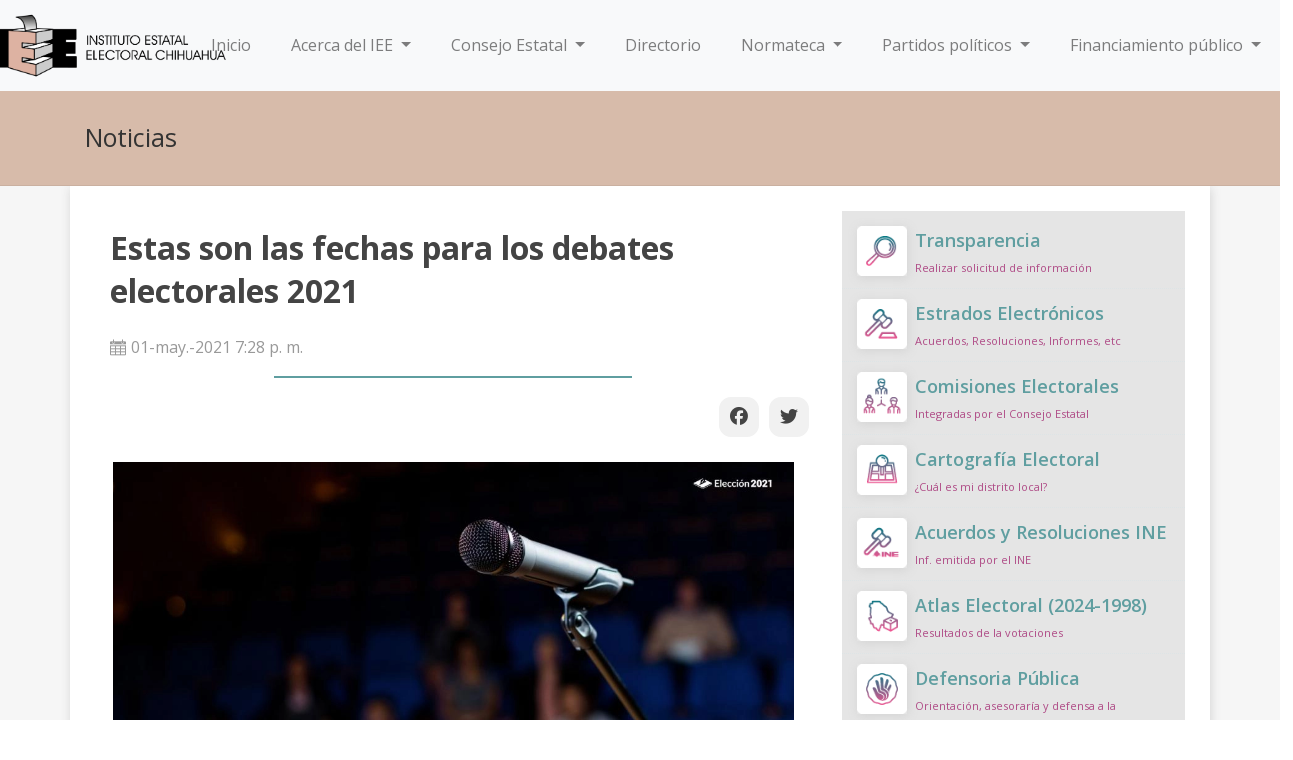

--- FILE ---
content_type: text/html; charset=UTF-8
request_url: https://ieechihuahua.org.mx/noticia_2021_05_01-2
body_size: 6928
content:
<!-- Barra de Sidebar de la ligas solo para la pagina de inicio - FMI-->



<!DOCTYPE html>
<html>
<head>
     <title>Estas son las fechas para los debates electorales 2021</title>
     <meta charset="utf-8" />
     <meta name="keywords" content="IEE, Chihuahua" />
     <meta name="viewport" content="width=device-width, initial-scale=1, maximum-scale=1, user-scalable=no" />
     <meta property="og:type" content="article">
     <meta property="og:image" content= "https://ieechihuahua.org.mxsistema/archivos/galeria/imagenes_noticias/2021_05_01-2.webp" />
     <meta property="og:title" content="Estas son las fechas para los debates electorales 2021"/> 
     <meta property="og:url"   content= "https://ieechihuahua.org.mx/noticia_2021_05_01-2" />
     <meta property="og:description" content = "Instituto Estatal Electoral Chihuahua"/> 
     <meta name="twitter:card" content="summary_large_image">
     <meta name="twitter:site"  content="@IEEchihuahua">
     <meta name="twitter:title" content="Estas son las fechas para los debates electorales 2021">
     <meta name="twitter:image" content="https://ieechihuahua.org.mxsistema/archivos/galeria/imagenes_noticias/2021_05_01-2.webp">
    
<link rel="shortcut icon" href="/img/favicon.ico" />

<!-- <link rel="stylesheet" href="/plugins/bootstrap/css/bootstrap.css" /> -->
<!-- <link rel="stylesheet" href="/plugins/Bootstrap 4.0.0/css/bootstrap.css" /> -->
<link rel="stylesheet" href="\plugins\Bootstrap 4.6.2\bootstrap.min.css"
    integrity="sha384-xOolHFLEh07PJGoPkLv1IbcEPTNtaed2xpHsD9ESMhqIYd0nLMwNLD69Npy4HI+N" crossorigin="anonymous">
<!-- <link rel="stylesheet" href="/plugins/animatecss/css/animate.css" /> -->
<link rel="stylesheet" href="/plugins/jgrowl/jquery.jgrowl.min.css" />

<link rel="stylesheet" href="/plugins/jstree/themes/default/style.css" />
<!-- <link rel="stylesheet" href="/plugins/news/css/jquery.smarticker.min.css" />
    <link rel="stylesheet" href="/plugins/news/css/style.css" /> -->
<link rel="stylesheet" href="/plugins/OwlCarousel2-2.3.4/dist/assets/owl.carousel.min.css" />
<link rel="stylesheet" href="/plugins/OwlCarousel2-2.3.4/dist/assets/owl.theme.default.min.css" />
<link rel="stylesheet" href="/css/uielement.css?v=2" />
<link rel="stylesheet" href="/css/style.css?v=1.6" />

<meta name="csrf-token" content="pvR8ThhmNncQE9O8aWkiNEBzsO1GwIdvcFx7XwKO">

<!--Social Networks sharing-->
<link rel="stylesheet" href="css/socialshare.css?v=2" />
<!--Fuentes Angel-->
<!--Angel-->

<link rel="stylesheet" href="/css/font-awesome-4.7.0/css/font-awesome.min.css"> 
<!-- <link rel="stylesheet" href="/css/layouts/layout.css" />  -->


<link rel="stylesheet" href="css/style.css" />
<style>
.fecha{}
h2{
  font-family: "Lucida Bright", Georgia, serif;
  font-weight: bold;
}
 .encab {
  border-width: 2px;
  border-color: #5F9EA0;
  width:50%;
    }

  @media  only screen and (min-width: 600px){
     .padding_lados{
         padding-left:15px;
         padding-right:15px;
     }
 }   
    </style>    
</head>
<body>
    
    <nav class="navbar navbar-expand-lg navbar-light bg-light">
    <a class="d-logo" href="/">
        <img src="https://ieechihuahua.org.mx/sistema/archivos/interno/iconos/identidadIEE/Logotipo-IEEChihuahua-h_color.png"
            alt="Instituto Estatal Electoral Chihuahua">
    </a>
    <button class="navbar-toggler" type="button" data-toggle="collapse" data-target="#navbarSupportedContent"
        aria-controls="navbarSupportedContent" aria-expanded="false" aria-label="Toggle navigation">
        <span class="navbar-toggler-icon"></span>
    </button>
    <div class="collapse navbar-collapse" id="navbarSupportedContent">
        <ul class="navbar-nav mr-auto">
            <li class="nav-item pr-4">
                <a class="nav-link" href="/">Inicio <span class="sr-only">(current)</span></a>
            </li>
            <li class="nav-item pr-4 dropdown">
                <a class="nav-link dropdown-toggle" href="#" role="button" data-toggle="dropdown" aria-expanded="false">
                    Acerca del IEE
                </a>
                <div class="dropdown-menu">
                    <a class="dropdown-item" href="https://ieechihuahua.org.mx/quienesSomos" target="_blank">¿Quiénes
                        somos?</a>
                    <a class="dropdown-item" href="https://ieechihuahua.org.mx/mision" target="_blank">Identidad
                        Institucional</a>
                    <a class="dropdown-item"
                        href="https://ieechihuahua.org.mx/sistema/archivos/menu/ORGANIGRAMA_IEE.pdf"
                        target="_blank">Estructura</a>
                    <a class="dropdown-item" href="https://ieechihuahua.org.mx/antecedentes"
                        target="_blank">Antecedentes</a>
                </div>
            </li>
            <li class="nav-item pr-4 dropdown ">
                <a href="#" class="nav-link dropdown-toggle" role="button" data-toggle="dropdown">
                    Consejo Estatal
                </a>
                <div class="dropdown-menu">
                                                                                <a class="dropdown-item" href="/estructura_1">Consejera Presidenta</a>
                                        <a class="dropdown-item" href="/estructura_2">Consejeros Electorales</a>
                                        <a class="dropdown-item" href="/estructura_48">Secretario Ejecutivo</a>
                                        <a class="dropdown-item" href="/estructura_3">Representantes de los Partidos Políticos</a>
                                        <a class="dropdown-item" href="/estrados-1">Sesiones de consejo / Asamblea</a>
                                                        </div>
            </li>
            <li class="nav-item pr-4 ">
                <a class="nav-link" href="/directorio">
                    Directorio
                </a>
            </li>
            <li class="nav-item pr-4 dropdown">
                <a href="#" class="nav-link  dropdown-toggle " data-toggle="dropdown">
                    Normateca
                </a>
                <div class="dropdown-menu dropdown-menu-alt">
                                                                                <a class="dropdown-item" href="sistema/archivos/menu/normateca/constitucion_politica_de_los_estados_unidos_mexicanos.pdf">Constitución Federal</a>
                                        <a class="dropdown-item" href="sistema/archivos/menu/normateca/constitucion_politica_del_estado_de_chihuahua.pdf">Constitución Estatal</a>
                                        <a class="dropdown-item" href="sistema/archivos/menu/normateca/Ley_electoral_del_Estado_de_Chihuahua.pdf">Ley Electoral del Estado</a>
                                        <a class="dropdown-item" href="sistema/archivos/menu/normateca/Ley_de_participacion_ciudadana_del_estado_de_chihuahua.pdf">Ley de Participación Ciudadana del Estado</a>
                                        <a class="dropdown-item" href="sistema/archivos/menu/normateca/Ley_general_de_instituciones_y_procedimientos_electorales.pdf">Ley General de Instituciones y Procedimientos Electorales</a>
                                        <a class="dropdown-item" href="sistema/archivos/menu/normateca/Ley_general_en_materia_de_delitos_electorales.pdf">Ley General en Materia de Delitos Electorales</a>
                                        <a class="dropdown-item" href="sistema/archivos/menu/normateca/Ley_general_de_medios_de_impugnacion_en_materia_electoral.pdf">Ley General de Medios de Impugnación en Materia Electoral</a>
                                        <a class="dropdown-item" href="sistema/archivos/menu/normateca/Ley_general_de_partidos_politicos.pdf">Ley General de Partidos Políticos</a>
                                        <a class="dropdown-item" href="_lineamientos_y_normatividad">Lineamientos y Normatividad Aplicable</a>
                                        <a class="dropdown-item" href="sistema/archivos/menu/normateca/reglamento_de_elecciones.pdf">Reglamento de Elecciones del INE</a>
                                        <a class="dropdown-item" href="sistema/archivos/menu/REGLAMENTO-OFICIALIA.pdf">Reglamento de Oficialía Electoral</a>
                                        <a class="dropdown-item" href="/sistema/archivos/menu/normateca/reglamento_de_sesiones.pdf">Reglamento de sesiones</a>
                                        <a class="dropdown-item" href="sistema/archivos/menu/normateca/Reglamento_del_sistema_institucional_de_archivos.pdf">Reglamento del Sistema Institucional de Archivos</a>
                                        <a class="dropdown-item" href="sistema/archivos/menu/2019/Reglamento_de_ley_de_participacion_ciudadana.pdf">Reglamento de la Ley de Participación Ciudadana</a>
                                        <a class="dropdown-item" href="sistema/archivos/menu/normateca/reglamento_de_comisiones_de_consejeras_y_consejeros_electorales.pdf">Reglamento de comisiones</a>
                                        <a class="dropdown-item" href="sistema/archivos/menu/normateca/Reglamento_interior.pdf">Reglamento Interior del IEE Chihuahua</a>
                                        <a class="dropdown-item" href="sistema/archivos/menu/normateca/Reglamento_de_adquisiciones_arrendamientos_y_contrataci%C3%B3n_de_servicios.pdf">Reglamento de adquisiciones, arrendamientos y contrataciones</a>
                                        <a class="dropdown-item" href="sistema/archivos/menu/normateca/lineamientos_obtencion_apoyo_ios_and.pdf">Lineamiento para obtención de apoyo ciudadano</a>
                                        <a class="dropdown-item" href="sistema/archivos/menu/normateca/Ley_electoral_personas_juzgadoras.pdf">Ley para la elección de personas juzgadoras</a>
                                                        </div>
            </li>
            <li class="nav-item pr-4 dropdown ">
                <a href="#" class="nav-link dropdown-toggle" data-toggle="dropdown">
                    Partidos políticos
                </a>
                <div class="dropdown-menu dropdown-menu-alt">
                                                                                <a class="dropdown-item" href="_enlaces_partidos">Institutos políticos</a>
                                        <a class="dropdown-item" href="/estructura_3">Representantes ante el Consejo</a>
                                        <a class="dropdown-item" href="_plataformas">Plataformas electorales</a>
                                        <a class="dropdown-item" href="/_constitucion_de_PPL">Constitución de Partidos Políticos Locales</a>
                                        <a class="dropdown-item" href="/_constitucion_de_APL">Constitución de Agrupaciones Políticas Estatales</a>
                                                        </div>
            </li>
            <li class="nav-item pr-4 dropdown">
                <a href="#" class="nav-link dropdown-toggle" data-toggle="dropdown">
                    Financiamiento público
                </a>
                <div class="dropdown-menu dropdown-menu-alt">
                                                                                <a class="dropdown-item" href="transparencia2020?77?20">Instituto Estatal Electoral</a>
                                        <a class="dropdown-item" href="transparencia2020?83?48">Partidos politicos</a>
                                                        </div>
            </li>



        </ul>
        <form class="form-inline my-2 my-lg-0 d-none d-xl-block">
            <!-- <input class="form-control mr-sm-2" type="search" placeholder="Search" aria-label="Search"> -->
            <div class="row mismos-divs">
                 
                <div class="navbar-text px-2 d-sm-none d-pc-block" id="sticky-social">
                    <a href="https://www.facebook.com/ieechihuahua" target="_blank"><i
                            class="fa-brands fa-square-facebook fa-2x"></i></a>
                    <a href="https://www.instagram.com/ieechihuahua" target="_blank"><i
                            class="fa-brands fa-square-instagram fa-2x"></i></a>
                    <a href="https://x.com/ieechihuahua" target="_blank"><i
                            class="fa-brands fa-square-x-twitter fa-2x"></i></a>
                </div>

                
            </div>
        </form>
    </div>
</nav>

        
    <section id="main" role="main">
        <section class="page-header page-header-block nm">
            <div class="container pt15 pb15">
                <div class="page-header-section">
                    <h4 class="title">Noticias</h4>
                </div>
            </div>
        </section>
        <div class="clearfix"></div>
        <section class="section bgcolor-default">
            <div class="container bgcolor-white pa25 marco">
                <div class="row">
                    <div class="col-md-8 pb20" >
                        <div class="pa15"><h2 id="titulo">Estas son las fechas para los debates electorales 2021</h2></div>
                        <div class="pl15 text-gray"><i class="pr5 ico-calendar"></i>01-may.-2021 7:28 p. m.</div>
                        <hr class="encab">
                        <div class="rightS">
                            <a class="btnS btnF" target="_blank"><i class="fa-brands fa-facebook"></i></a>
                            <a class="btnS btnT" target="_blank"><i class="fa-brands fa-twitter"></i></a> 
                        </div>
                        <div>
                                                            <div class="txt-cnt">
                                    <img class="img-noticia" src="sistema/archivos/galeria/imagenes_noticias/2021_05_01-2.webp">
                                </div>
                                                        <br>
                            <div class="padding_lados">
                            <div><br></div><blockquote><span style="font-weight: bold;">Se llevarán a cabo con protocolo de seguridad sanitaria, sin público, pero con la máxima publicidad para que la ciudadanía pueda escuchar a sus candidatas y candidatos.</span></blockquote><div><br></div><div><span style="font-weight: bold;">Chihuahua, Chih. —</span> La Comisión de Organización de Debates de Candidatas y Candidatos para el Proceso Electoral 2020-2021 ya aprobó las fechas para la celebración de los debates de Gubernatura y Ayuntamientos de Camargo, Chihuahua, Cuauhtémoc, Delicias, Guachochi, Guerrero; Hidalgo del Parral, Juárez, Meoqui y Nuevo Casas Grandes, que también son cabeceras distritales.&nbsp;</div><div><br></div><div>Tal y como lo establece el lineamiento, los debates se realizarán en lugares debidamente acondicionados, sin público presencial; contarán con el mínimo de personas necesarias para realizar la producción y transmisión. Cada uno de los eventos del Debate 2021 estará disponible de manera virtual para toda la ciudadanía, ya que serán transmitidos por las diferentes plataformas digitales del Instituto Estatal Electoral de Chihuahua (IEE).</div><div><br></div><div>Aunque el contexto de la pandemia no permite la presencia del público, en este Proceso Electoral 2020-2021 la participación ciudadana en los debates será directa, pues las preguntas que la ciudadanía realice a las candidatas y los candidatos a la Gubernatura y&nbsp;<span style="letter-spacing: 0.1px;">Presidencias Municipales sobre los temas de su mayor interés, son las que se plantearán en cada uno de los espacios.</span></div><div><br></div><div>Es muy sencillo, solo hay que ingresar a <a href="www.ieechihuahua.org.mx/_Debate2021" target="_blank" style="font-weight: bold;">www.ieechihuahua.org.mx/_Debate2021</a>&nbsp; y pulsar el botón “Enviar Pregunta”. Podrán participar desde cualquiera de los 67 municipios de la entidad o desde el extranjero; la convocatoria está abierta incluso a personas menores de edad.</div><div><br></div><div><span style="letter-spacing: 0.1px; font-weight: bold;">FECHAS DE LOS DEBATES</span></div><div><span style="letter-spacing: 0.1px; font-weight: bold;"><br></span></div><div><span style="letter-spacing: 0.1px;">•</span><span style="letter-spacing: 0.1px; white-space: pre;">	</span><span style="letter-spacing: 0.1px;">Camargo 12 de mayo&nbsp;</span><br></div><div>•<span style="white-space:pre">	</span>H. del Parral 13 de mayo</div><div>•<span style="white-space:pre">	</span>Guachochi 14 de mayo</div><div>•<span style="white-space:pre">	</span>Meoqui / Delicias 17 de mayo</div><div>•<span style="white-space:pre">	</span>Chihuahua 18 de mayo</div><div>•<span style="white-space:pre">	</span><span style="font-weight: bold;">Gubernatura 20 de mayo</span></div><div>•<span style="white-space:pre">	</span>Cuauhtémoc 21 de mayo</div><div>•<span style="white-space:pre">	</span>Guerrero 22 de mayo</div><div>•<span style="white-space:pre">	</span>Nuevo Casas Grandes 27 de mayo</div><div>•<span style="white-space:pre">	</span>Ciudad Juárez 28 de mayo</div><div><br></div><div style="text-align: center; "><br></div><div><img src="sistema/archivos/galeria/imagenes_noticias/2021_04_27.webp" class="img-responsive pa15" style="text-align: center; width: 100%;"><div style="text-align: center;"><br></div></div>
                            </div>
                        </div>
                        <div class="leftS">
                            <a class="btnS btnF" target="_blank"><i class="fa-brands fa-facebook"></i></a>
                            <a class="btnS btnT" target="_blank"><i class="fa-brands fa-twitter"></i></a> 
                        </div>                       
                    </div>
                    <div class="col-md-4 mb15">
                        <div>
    <div class="media-list sidebargb">
                                <a href="transparencia2020" class="media border-dotted">
            <span class="pull-left pr-2">
                <img src="sistema/archivos/interno/iconos/secciones/i__Transparencia.png" class="media-object marco" alt="Transparencia" />
            </span>
            <span class="media-body">
                <span class="media-heading">Transparencia</span>
                <span class="media-meta">Realizar solicitud de información</span>
            </span>
        </a>
                <a href="https://ieechihuahua.org.mx/estrados-1" class="media border-dotted">
            <span class="pull-left pr-2">
                <img src="sistema/archivos/interno/iconos/secciones/i__Acuerdos.png" class="media-object marco" alt="Estrados Electrónicos" />
            </span>
            <span class="media-body">
                <span class="media-heading">Estrados Electrónicos</span>
                <span class="media-meta">Acuerdos, Resoluciones, Informes, etc</span>
            </span>
        </a>
                <a href="/comisiones_electorales" class="media border-dotted">
            <span class="pull-left pr-2">
                <img src="sistema/archivos/interno/iconos/secciones/i__Consejo.png" class="media-object marco" alt="Comisiones Electorales" />
            </span>
            <span class="media-body">
                <span class="media-heading">Comisiones Electorales</span>
                <span class="media-meta">Integradas por el Consejo Estatal</span>
            </span>
        </a>
                <a href="/cartografia" class="media border-dotted">
            <span class="pull-left pr-2">
                <img src="sistema/archivos/interno/iconos/secciones/i__Cartografia electoral.png" class="media-object marco" alt="Cartografía Electoral" />
            </span>
            <span class="media-body">
                <span class="media-heading">Cartografía Electoral</span>
                <span class="media-meta">¿Cuál es mi distrito local?</span>
            </span>
        </a>
                <a href="archivosINE-Indice" class="media border-dotted">
            <span class="pull-left pr-2">
                <img src="sistema/archivos/interno/iconos/secciones/i__Acuerdos INE.png" class="media-object marco" alt="Acuerdos y Resoluciones INE" />
            </span>
            <span class="media-body">
                <span class="media-heading">Acuerdos y Resoluciones INE</span>
                <span class="media-meta">Inf. emitida por el INE</span>
            </span>
        </a>
                <a href="https://ieechihuahua.org.mx/atlas" class="media border-dotted">
            <span class="pull-left pr-2">
                <img src="sistema/archivos/interno/iconos/secciones/i__Atlas Electoral.png" class="media-object marco" alt="Atlas Electoral (2024-1998)" />
            </span>
            <span class="media-body">
                <span class="media-heading">Atlas Electoral (2024-1998)</span>
                <span class="media-meta">Resultados de la votaciones</span>
            </span>
        </a>
                <a href="defensoria_publica" class="media border-dotted">
            <span class="pull-left pr-2">
                <img src="/sistema/archivos/interno/iconos/secciones/i__Defensoria.png" class="media-object marco" alt="Defensoria Pública" />
            </span>
            <span class="media-body">
                <span class="media-heading">Defensoria Pública</span>
                <span class="media-meta">Orientación, asesoraría y defensa a la ciudadanía</span>
            </span>
        </a>
                <a href="unidad_archivos" class="media border-dotted">
            <span class="pull-left pr-2">
                <img src="sistema/archivos/interno/iconos/secciones/i__Licitaciones.png" class="media-object marco" alt="Unidad de Archivos" />
            </span>
            <span class="media-body">
                <span class="media-heading">Unidad de Archivos</span>
                <span class="media-meta">PADA, Informes, Gpo Interdisciplinario</span>
            </span>
        </a>
                <a href="_participacion_ciudadana" class="media border-dotted">
            <span class="pull-left pr-2">
                <img src="sistema/archivos/interno/iconos/secciones/i__Participacion-Ciudadana.png" class="media-object marco" alt="Mecanismos de Participación Ciudadana" />
            </span>
            <span class="media-body">
                <span class="media-heading">Mecanismos de Participación Ciudadana</span>
                <span class="media-meta">Instrumentos de participación</span>
            </span>
        </a>
                <a href="_educacion_civica" class="media border-dotted">
            <span class="pull-left pr-2">
                <img src="sistema/archivos/interno/iconos/secciones/i__Educacion civica.png" class="media-object marco" alt="Educación Cívica y Participación Ciudadana" />
            </span>
            <span class="media-body">
                <span class="media-heading">Educación Cívica y Participación Ciudadana</span>
                <span class="media-meta">Instituto Estatal Electoral</span>
            </span>
        </a>
                <a href="/UIGDHND" class="media border-dotted">
            <span class="pull-left pr-2">
                <img src="sistema/archivos/interno/iconos/secciones/i__Equidad de genero.png" class="media-object marco" alt="Unidad de Igualdad de Género" />
            </span>
            <span class="media-body">
                <span class="media-heading">Unidad de Igualdad de Género</span>
                <span class="media-meta">Derechos Humanos y No Discriminación</span>
            </span>
        </a>
                <a href="biblioteca" class="media border-dotted">
            <span class="pull-left pr-2">
                <img src="sistema/archivos/interno/iconos/secciones/i__Biblioteca.png" class="media-object marco" alt="Biblioteca Virtual" />
            </span>
            <span class="media-body">
                <span class="media-heading">Biblioteca Virtual</span>
                <span class="media-meta">Repositorio de publicaciones</span>
            </span>
        </a>
                <a href="_estadisticas_lista_nominal" class="media border-dotted">
            <span class="pull-left pr-2">
                <img src="sistema/archivos/interno/iconos/secciones/i__Lista-nominal.png" class="media-object marco" alt="Estadística del Listado Nominal" />
            </span>
            <span class="media-body">
                <span class="media-heading">Estadística del Listado Nominal</span>
                <span class="media-meta">Ley de Participación Ciudadana</span>
            </span>
        </a>
                <a href="_procesos_electorales" class="media border-dotted">
            <span class="pull-left pr-2">
                <img src="sistema/archivos/interno/iconos/secciones/i__Documentos consulta.png" class="media-object marco" alt="Procesos Electorales Locales" />
            </span>
            <span class="media-body">
                <span class="media-heading">Procesos Electorales Locales</span>
                <span class="media-meta">Información relevante</span>
            </span>
        </a>
                <a href="_comite_de_etica_y_de_prevencion_de_conflicto_de_intereses" class="media border-dotted">
            <span class="pull-left pr-2">
                <img src="sistema/archivos/interno/iconos/secciones/Comite%20Etica.webp" class="media-object marco" alt="Comité de Ética" />
            </span>
            <span class="media-body">
                <span class="media-heading">Comité de Ética</span>
                <span class="media-meta">Normatividad</span>
            </span>
        </a>
                <a href="_UGCMC" class="media border-dotted">
            <span class="pull-left pr-2">
                <img src="sistema/archivos/interno/iconos/secciones/Calidad.webp" class="media-object marco" alt="Unidad de Gestión de Calidad" />
            </span>
            <span class="media-body">
                <span class="media-heading">Unidad de Gestión de Calidad</span>
                <span class="media-meta">y Mejora Continua</span>
            </span>
        </a>
                <a href="noticias" class="media border-dotted">
            <span class="pull-left pr-2">
                <img src="sistema/archivos/interno/iconos/secciones/i__Noticias.png" class="media-object marco" alt="Noticias" />
            </span>
            <span class="media-body">
                <span class="media-heading">Noticias</span>
                <span class="media-meta">Historico de noticias</span>
            </span>
        </a>
                <a href="/_oic" class="media border-dotted">
            <span class="pull-left pr-2">
                <img src="/sistema/archivos/interno/iconos/secciones/i__OIC.png" class="media-object marco" alt="Órgano Interno de Control" />
            </span>
            <span class="media-body">
                <span class="media-heading">Órgano Interno de Control</span>
                <span class="media-meta">Normatividad y Contacto</span>
            </span>
        </a>
                <a href="/_coordinacion_grupos_etnicos" class="media border-dotted">
            <span class="pull-left pr-2">
                <img src="/sistema/archivos/interno/iconos/secciones/Pueblos.webp" class="media-object marco" alt="Coordinación Grupos Étnicos y Pueblos Indígenas" />
            </span>
            <span class="media-body">
                <span class="media-heading">Coordinación Grupos Étnicos y Pueblos Indígenas</span>
                <span class="media-meta">Conóce la coordinación</span>
            </span>
        </a>
                <a href="/_directorio_institucional" class="media border-dotted">
            <span class="pull-left pr-2">
                <img src="sistema/archivos/interno/iconos/secciones/Directorio.webp" class="media-object marco" alt="Directorio Institucional" />
            </span>
            <span class="media-body">
                <span class="media-heading">Directorio Institucional</span>
                <span class="media-meta">Instituto Estatal Electoral</span>
            </span>
        </a>
                    </div>
</div>
                    </div>
                </div>
            </div>
        </section>
        <a href="#" class="totop animation" data-toggle="waypoints totop" data-showanim="bounceIn" data-hideanim="bounceOut" data-offset="50%"><i class="ico-angle-up"></i></a>
    </section>
    <footer role="contentinfo" class="bgcolor-dark pt25">
    <div class="container mb25">
        <div class="row">

            <div class="col-lg-2 col-md-2 col-sm-2 col-6 col-offset-3">
                <a href="/">
                    <img src="/sistema/archivos/interno/iconos/identidadIEE/Logotipo-IEEChihuahua-grises.png"
                        class="img-responsive" />
                    <br />
                </a>
            </div>


            <div class="col-lg-3 col-md-3 col-sm-3 col-lg-offset-1 col-md-offset-1 col-sm-offset-1 col-4">
                <h4 class="font-alt mt0">Dirección</h4>
                <p class="text-left">
                    Ave. División del Norte #2104 <br />
                    Col. Altavista <br />
                    Chihuahua, Chihuahua <br />
                    C.P. 31200
                </p>
            </div>

            <div class="col-lg-2 col-md-2 col-sm-2 col-6">
                <h4 class="font-alt mt0">Contacto</h4>
                <p class="text-left">
                    Tel: (614) 432-1980 <br />
                    Fax: (614) 432-1980 <br />
                </p>
                <p class="mt25">
                    <table>
                        <tr>
                            <td class="pr10"><a href="https://www.facebook.com/ieechihuahua/" target="_blank">
                               <i class="fa-brands fa-facebook"></i>
                             </a></td>
                            <td class="pr10"><a href="https://twitter.com/IEEChihuahua" target="_blank">
                                 <i class="fa-brands fa-x-twitter"></i>
                                </a>
                            </td>
                            <td class="pr10"><a href="https://www.youtube.com/InstitutoEstatalElectoralChihuahua"
                                    target="_blank"><i class="fa-brands fa-youtube"></i></a>
                                </td>
                            <td><a href="https://www.instagram.com/ieechihuahua" target="_blank">
                                   <i class="fa-brands fa-instagram"></i></a>
                            </td>
                        </tr>
                    </table>
                </p>
            </div>

            <div class="col-lg-2 col-md-2 col-sm-2 col-6">

                <div cass="sitio">

                    <p class="text-left mb3"><a href="http://bit.ly/QuejasySugerencias_IEE" target="_blank">Quejas y
                            sugerencias</a></p>
                    <p class="text-left mb3"><a href="/_avisos_de_privacidad">Aviso de privacidad</a></p>
                    <p class="text-left mb3"><a href="/mapaSitio">Mapa del sitio</a></p>
                    <p class="text-left mb3"><a href="/_identidad">Identidad</a></p>
                    <p class="text-left mb3"><a href="/_faq">Preguntas frecuentes</a></p>

                </div>
            </div>

            
        </div>
    </div>
    </div>
    <div class="footer-bottom pt15 pb15 bgcolor-dark bgcolor-dark-darken10">
        <div class="container">
            <div class="row">

            </div>
        </div>
    </div>
    <a href="#" class="totop animation" data-toggle="waypoints totop" data-showanim="bounceIn" data-hideanim="bounceOut"
        data-offset="50%"><i class="ico-angle-up"></i></a>
</footer>
    <script type="text/javascript" src="/js/jquery-3.7.1.min.js"></script>

<!-- <script src="https://cdn.jsdelivr.net/npm/jquery@3.5.1/dist/jquery.slim.min.js" integrity="sha384-DfXdz2htPH0lsSSs5nCTpuj/zy4C+OGpamoFVy38MVBnE+IbbVYUew+OrCXaRkfj" crossorigin="anonymous"></script> -->
<script src="/plugins/Bootstrap 4.6.2/bootstrap.bundle.min.js"></script>
<script type="text/javascript" src="/js/frontend/app.js"></script>
<!--<script src="https://kit.fontawesome.com/948d98ba7c.js"></script>-->
<script src="/js/pages/fontawesome/948d98ba7c.js" crossorigin="anonymous"></script>
<!-- <script src="/css/fontawesome-free-6.4.2-web/js/all.min.js" crossorigin="anonymous"></script>--><!-- fontawesome 6.4.2  -->
 <link rel="stylesheet" href="/css/uielement.css?v=2" />
<!-- ACCESIBILIDAD -->
<script src="https://www.infomexsinaloa.org/accesibilidadweb/js_api.aspx?api_key=9547F2C3-D85B-40D6-A10E-C43AB4F1F838&tipo=header&aut=ieechihuahua.org.mx" type="text/javascript"></script>
<script src="https://www.infomexsinaloa.org/accesibilidadweb/js_api.aspx?api_key=9547F2C3-D85B-40D6-A10E-C43AB4F1F838&tipo=body&aut=ieechihuahua.org.mx" type="text/javascript"></script>
<script src="https://www.infomexsinaloa.org/accesibilidadweb/js_api.aspx?api_key=9547F2C3-D85B-40D6-A10E-C43AB4F1F838&tipo=footer&aut=ieechihuahua.org.mx" type="text/javascript"></script>
<!-- ACCESIBILIDAD -->

<!-- Social Networks sharing-->

<script async defer crossorigin="anonymous"
    src="https://connect.facebook.net/es_LA/sdk.js#xfbml=1&version=v3.3"></script>
<script async src="https://platform.twitter.com/widgets.js" charset="utf-8"></script>
<!--Angel-->
<!--Angel-->




<script type="text/javascript" src="/plugins/news/js/jquery.animate.colors.min.js"></script>
<script type="text/javascript" src="/plugins/news/js/jquery.smarticker.min.js"></script>
<script type="text/javascript">
    if ($("#sliderNoticias ul li").length > 0) {
        $(function () {
            $('#sliderNoticias').smarticker({
                controllerType: 1,
                title: 'Noticias importantes',
                rssColors: 'CEAE9A'
            });
        });
    }
</script>


</body>
</html>
<script type="text/javascript">
           var url = window.location.href;
           $(".btnF").attr("href","https://www.facebook.com/sharer/sharer.php?u="+ url);
           $(".btnT").attr("href","https://twitter.com/intent/tweet?text="+$("#titulo").html()+"&url="+ url);
     
    
</script>


--- FILE ---
content_type: text/css; charset=utf-8
request_url: https://ieechihuahua.org.mx/css/uielement.css?v=2
body_size: 37384
content:
@import url(https://fonts.googleapis.com/css?family=Open+Sans:300italic,400italic,600italic,700italic,400,300,600,700);
@import url(https://fonts.googleapis.com/css?family=Montserrat:400,700);
p {
  /* font-size: 1.2em; */
  text-align: justify;
}
#modal-popup {
  border: none;
}
#modal-popup button {
    z-index: 10;
    position: absolute;
    margin-left: 97%;
    margin-top: 5px;
}
#modal-popup .modal-body {
  padding: 0;
}
.popup-img {
  display: block;
  height: auto;
  max-width: 100%;
  width: 100%;
}
/* ----------------------------
 *
 * Font
 *
 * --------------------------- */
/* Import External Stylesheet */
.font-alt {
  font-family: 'Montserrat', sans-serif;

}
/* Font Size
-------------------------------*/
.fsize13 {
  font-size: 13px !important;
}
.fsize14 {
  font-size: 14px !important;
}
.fsize16 {
  font-size: 16px !important;
}
.fsize24 {
  font-size: 24px !important;
}
.fsize32 {
  font-size: 32px !important;
}
.fsize48 {
  font-size: 48px !important;
}
.fsize64 {
  font-size: 64px !important;
}
.fsize80 {
  font-size: 80px !important;
}
.fsize96 {
  font-size: 96px !important;
}
.fsize112 {
  font-size: 112px !important;
}
.fsize128 {
  font-size: 128px !important;
}
/* ----------------------------
 *
 * Brand
 *
 * --------------------------- */
.logo-text,
.logo-figure {
  display: inline-block;
  vertical-align: top;
  text-decoration: none;
  height: 50px;
}
.logo-text {
  width: 110px;
  background-image: url("/public/image/logo/logo-text.png");
  background-repeat: no-repeat;
  -webkit-background-size: 110px 50px;
          background-size: 110px 50px;
}
.logo-text + .logo-figure {
  margin-left: -13px;
}
.logo-text.inverse {
  background-image: url("/public/image/logo/logo-text-inverse.png");
}
.logo-figure {
  width: 32px;
  background-image: url("/public/image/logo/logo-figure.png");
  background-repeat: no-repeat;
  background-position: 0px 8px;
  -webkit-background-size: 32px 32px;
          background-size: 32px 32px;
}
.logo-figure + .logo-text {
  margin-left: -13px;
}
.logo-figure.inverse {
  background-image: url("/public/image/logo/logo-figure-inverse.png");
}
/* ----------------------------
 *
 * Helper Class
 *
 * --------------------------- */
/* Margin */
.ma35 {
  margin: 35px !important;
}
.ma30 {
  margin: 30px !important;
}
.ma25 {
  margin: 25px !important;
}
.ma20 {
  margin: 20px !important;
}
.ma15 {
  margin: 15px !important;
}
.ma10 {
  margin: 10px !important;
}
.ma5 {
  margin: 5px !important;
}
.nm {
  margin: 0px !important;
}
.ma-35 {
  margin: -35px !important;
}
.ma-30 {
  margin: -30px !important;
}
.ma-25 {
  margin: -25px !important;
}
.ma-20 {
  margin: -20px !important;
}
.ma-15 {
  margin: -15px !important;
}
.ma-10 {
  margin: -10px !important;
}
.ma-5 {
  margin: -5px !important;
}
.mt35 {
  margin-top: 35px !important;
}
.mt30 {
  margin-top: 30px !important;
}
.mt25 {
  margin-top: 25px !important;
}
.mt20 {
  margin-top: 20px !important;
}
.mt15 {
  margin-top: 15px !important;
}
.mt10 {
  margin-top: 10px !important;
}
.mt5 {
  margin-top: 5px !important;
}
.mt4 {
  margin-top: 4px !important;
}
.mt3 {
  margin-top: 3px !important;
}
.mt2 {
  margin-top: 2px !important;
}
.mt1 {
  margin-top: 1px !important;
}
.mt0 {
  margin-top: 0px !important;
}
.mt-35 {
  margin-top: -35px !important;
}
.mt-30 {
  margin-top: -30px !important;
}
.mt-25 {
  margin-top: -25px !important;
}
.mt-20 {
  margin-top: -20px !important;
}
.mt-15 {
  margin-top: -15px !important;
}
.mt-10 {
  margin-top: -10px !important;
}
.mt-5 {
  margin-top: -5px !important;
}
.mr35 {
  margin-right: 35px !important;
}
.mr30 {
  margin-right: 30px !important;
}
.mr25 {
  margin-right: 25px !important;
}
.mr20 {
  margin-right: 20px !important;
}
.mr15 {
  margin-right: 15px !important;
}
.mr10 {
  margin-right: 10px !important;
}
.mr5 {
  margin-right: 5px !important;
}
.mr0 {
  margin-right: 0px !important;
}
.mr-25 {
  margin-right: -25px !important;
}
.mr-20 {
  margin-right: -20px !important;
}
.mr-15 {
  margin-right: -15px !important;
}
.mr-10 {
  margin-right: -10px !important;
}
.mr-5 {
  margin-right: -5px !important;
}
.mb35 {
  margin-bottom: 35px !important;
}
.mb30 {
  margin-bottom: 30px !important;
}
.mb25 {
  margin-bottom: 25px !important;
}
.mb20 {
  margin-bottom: 20px !important;
}
.mb15 {
  margin-bottom: 15px !important;
}
.mb10 {
  margin-bottom: 10px !important;
}
.mb5 {
  margin-bottom: 5px !important;
}
.mb4 {
  margin-bottom: 4px !important;
}
.mb3 {
  margin-bottom: 3px !important;
}
.mb2 {
  margin-bottom: 2px !important;
}
.mb1 {
  margin-bottom: 1px !important;
}
.mb0 {
  margin-bottom: 0px !important;
}
.mb-35 {
  margin-bottom: -35px !important;
}
.mb-30 {
  margin-bottom: -30px !important;
}
.mb-25 {
  margin-bottom: -25px !important;
}
.mb-20 {
  margin-bottom: -20px !important;
}
.mb-15 {
  margin-bottom: -15px !important;
}
.mb-10 {
  margin-bottom: -10px !important;
}
.mb-5 {
  margin-bottom: -5px !important;
}
.ml35 {
  margin-left: 35px !important;
}
.ml30 {
  margin-left: 30px !important;
}
.ml25 {
  margin-left: 25px !important;
}
.ml20 {
  margin-left: 20px !important;
}
.ml15 {
  margin-left: 15px !important;
}
.ml10 {
  margin-left: 10px !important;
}
.ml5 {
  margin-left: 5px !important;
}
.ml0 {
  margin-left: 0px !important;
}
.ml-35 {
  margin-left: -35px !important;
}
.ml-30 {
  margin-left: -30px !important;
}
.ml-25 {
  margin-left: -25px !important;
}
.ml-20 {
  margin-left: -20px !important;
}
.ml-15 {
  margin-left: -15px !important;
}
.ml-10 {
  margin-left: -10px !important;
}
.ml-5 {
  margin-left: -5px !important;
}
/* Padding */
.pa35 {
  padding: 35px !important;
}
.pa30 {
  padding: 30px !important;
}
.pa25 {
  padding: 25px !important;
}
.pa20 {
  padding: 20px !important;
}
.pa15 {
  padding: 15px !important;
}
.pa10 {
  padding: 10px !important;
}
.pa5 {
  padding: 5px !important;
}
.np {
  padding: 0px !important;
}
.pt35 {
  padding-top: 35px !important;
}
.pt30 {
  padding-top: 30px !important;
}
.pt25 {
  padding-top: 25px !important;
}
.pt20 {
  padding-top: 20px !important;
}
.pt15 {
  padding-top: 15px !important;
}
.pt10 {
  padding-top: 10px !important;
}
.pt7 {
  padding-top: 7px !important;
}
.pt6 {
  padding-top: 6px !important;
}
.pt5 {
  padding-top: 5px !important;
}
.pt0 {
  padding-top: 0px !important;
}
.pr35 {
  padding-right: 35px !important;
}
.pr30 {
  padding-right: 30px !important;
}
.pr25 {
  padding-right: 25px !important;
}
.pr20 {
  padding-right: 20px !important;
}
.pr15 {
  padding-right: 15px !important;
}
.pr10 {
  padding-right: 10px !important;
}
.pr5 {
  padding-right: 5px !important;
}
.pr0 {
  padding-right: 0px !important;
}
.pb35 {
  padding-bottom: 35px !important;
}
.pb30 {
  padding-bottom: 30px !important;
}
.pb25 {
  padding-bottom: 25px !important;
}
.pb20 {
  padding-bottom: 20px !important;
}
.pb15 {
  padding-bottom: 15px !important;
}
.pb10 {
  padding-bottom: 10px !important;
}
.pb5 {
  padding-bottom: 5px !important;
}
.pb0 {
  padding-bottom: 0px !important;
}
.pl35 {
  padding-left: 35px !important;
}
.pl30 {
  padding-left: 30px !important;
}
.pl25 {
  padding-left: 25px !important;
}
.pl20 {
  padding-left: 20px !important;
}
.pl15 {
  padding-left: 15px !important;
}
.pl10 {
  padding-left: 10px !important;
}
.pl5 {
  padding-left: 5px !important;
}
.pl0 {
  padding-left: 0px !important;
}
/* Vertical align */
.valign-top {
  vertical-align: top !important;
}
.valign-middle {
  vertical-align: middle !important;
}
.valign-bottom {
  vertical-align: bottom !important;
}
/* Misc */
.bradius0 {
  border-radius: 0px !important;
}
.bdr0,
bdr-a-0 {
  border-width: 0px !important;
}
.bdr-t-0 {
  border-top-width: 0px !important;
}
.bdr-b-0 {
  border-bottom-width: 0px !important;
}
.noshadow {
  -webkit-box-shadow: none !important;
  box-shadow: none !important;
}
.dis-none {
  display: none;
}
.overflow-hidden,
.ovf-h {
  overflow: hidden;
}
.float-none {
  float: none !important;
}
.handle {
  cursor: move !important;
}
/* border */
.bdr-a {
  border: 1px solid #cfd9db !important;
}
.bdr-l {
  border-left: 1px solid #cfd9db !important;
}
.bdr-r {
  border-right: 1px solid #cfd9db !important;
}
.bdr-t {
  border-top: 1px solid #cfd9db !important;
}
.bdr-b {
  border-bottom: 1px solid #cfd9db !important;
}
.bdr-b-color {
  border-bottom: 3px solid #5F9EA0 !important;
}
.bdr-c-t {
  border-color: transparent !important;
}
.bdr-w-0 {
  border-width: 0 !important;
}
.bdr-l-w-0 {
  border-left-width: 0 !important;
}
.bdr-r-w-0 {
  border-right-width: 0 !important;
}
.bdr-t-w-0 {
  border-top-width: 0 !important;
}
.bdr-b-w-0 {
  border-bottom-width: 0 !important;
}
.bdr-rds-0 {
  border-radius: 0 !important;
}
.bdr-rds {
  border-radius: 3px !important;
}
@media (min-width: 480px) {
  .bdr-l-xs {
    border-left: 1px solid #cfd9db;
  }
  .bdr-r-xs {
    border-right: 1px solid #cfd9db;
  }
  .bdr-t-xs {
    border-top: 1px solid #cfd9db;
  }
  .bdr-b-xs {
    border-bottom: 1px solid #cfd9db;
  }
}
@media (min-width: 768px) {
  .bdr-l-sm {
    border-left: 1px solid #cfd9db;
  }
  .bdr-r-sm {
    border-right: 1px solid #cfd9db;
  }
  .bdr-t-sm {
    border-top: 1px solid #cfd9db;
  }
  .bdr-b-sm {
    border-bottom: 1px solid #cfd9db;
  }
}
@media (min-width: 992px) {
  .bdr-l-md {
    border-left: 1px solid #cfd9db;
  }
  .bdr-r-md {
    border-right: 1px solid #cfd9db;
  }
  .bdr-t-md {
    border-top: 1px solid #cfd9db;
  }
  .bdr-b-md {
    border-bottom: 1px solid #cfd9db;
  }
}
@media (min-width: 1200px) {
  .bdr-l-lg {
    border-left: 1px solid #cfd9db;
  }
  .bdr-r-lg {
    border-right: 1px solid #cfd9db;
  }
  .bdr-t-lg {
    border-top: 1px solid #cfd9db;
  }
  .bdr-b-lg {
    border-bottom: 1px solid #cfd9db;
  }
}
/* ----------------------------
 *
 * Forms
 *
 * --------------------------- */
.form-control {
  font-size: 13px;
  border: 1px solid #cfd9db;
  line-height: normal;
  -webkit-box-shadow: none;
          box-shadow: none;
}
.form-control.form-control-minimal {
  border-width: 0px;
  border-radius: 0px;
  background-color: transparent;
}
.form-control:focus {
  -webkit-box-shadow: none;
          box-shadow: none;
  border-color: #CFAF99;
}

.form-control button:focus {

  border-color: transparent;
}

.form-control.input-lg {
  font-size: 16px;
}
.form-control.input-sm {
  font-size: 12px;
}
.input-group {
  width: 100%;
}
/* Input with icon */

.has-icon {
  position: relative;
  float: none !important;
}
.has-icon > .form-control {
  padding-right: 34px;
}
.has-icon.pull-left > .form-control {
  padding-left: 34px;
  padding-right: 0px;
}
.has-icon.pull-left > .form-control-icon {
  right: auto;
  left: 0px;
}
.has-icon > .form-control-icon {
  position: absolute;
  z-index: 5;
  top: 0px;
  right: 0px;
  width: 34px;
  line-height: 33px;
  text-align: center;
  color: #777777;
}
.has-icon > .form-control.input-lg + .form-control-icon {
  line-height: 45px;
  font-size: 16px;
}
/* Form Feedback */
.has-feedback .form-control-feedback {
  position: absolute;
  line-height: 33px;
  color: #777777;
}
.form-horizontal .has-feedback > .form-control-feedback {
  right: 0px;
}
.has-success .form-control-feedback {
  color: #4e7325;
}
.has-warning .form-control-feedback {
  color: #d09700;
}
.has-error .form-control-feedback {
  color: #a11122;
}
/* Form stack */
.form-group .form-stack + .form-stack .form-control {
  margin-top: -1px;
}
.form-group .form-stack .form-control {
  position: relative;
  border-radius: 0px;
  margin-top: -1px;
  z-index: 1;
}
.form-group .form-stack .form-control.input-lg {
  font-size: 13px;
}
.form-group .form-stack:first-child .form-control,
.form-group .form-stack-wrapper > .form-stack:first-child .form-control {
  border-top-left-radius: 4px;
  border-top-right-radius: 4px;
}
.form-group .form-stack:last-child .form-control,
.form-group .form-stack-wrapper > .form-stack:last-child .form-control {
  border-bottom-left-radius: 4px;
  border-bottom-right-radius: 4px;
}
.form-group .form-stack .form-control:focus {
  z-index: 2;
}
.control-label {
  font-weight: 600;
  color: #6f6f6f;
}
.help-block {
  color: #888888;
}
.input-group-addon {
  color: #a2a2a2;
  border-color: #cfd9db;
  background-color: #ecf0f1;
}
/* Input  */
input[type="text"],
input[type="search"],
input[type="email"],
input[type="password"],
textarea {
  -webkit-appearance: none;
}
/* checkbox & radio  */
input[type="radio"],
input[type="checkbox"] {
  margin: 2px 0 0;
  margin-top: 1px \9;
  line-height: normal;
}
.radio-inline ~ .radio-inline,
.checkbox-inline ~ .checkbox-inline {
  margin-top: 0;
  margin-left: 10px;
}
.checkbox,
.radio,
.checkbox label,
.radio label,
.checkbox-inline,
.radio-inline,
.checkbox-inline label,
.radio-inline label {
  min-height: 18px;
  margin-bottom: 0px;
  margin-top: 0px;
  font-weight: normal;
}
/* custom checkbox & radio  */
.custom-checkbox.checkbox,
.custom-checkbox.checkbox-inline,
.custom-radio.radio,
.custom-radio.radio-inline,
.checkbox-icon.checkbox,
.checkbox-icon.checkbox-inline {
  padding-left: 0px;
}
.custom-checkbox > label,
.custom-radio > label,
.checkbox-icon > label {
  position: relative;
  padding-left: 18px;
  cursor: pointer;
  font-weight: normal;
  margin: 0px;
}
.custom-checkbox > label:before,
.custom-checkbox > label:after,
.custom-radio > label:before,
.custom-radio > label:after,
.checkbox-icon > label:before,
.checkbox-icon > label:after {
  font-family: "iconfont";
  font-weight: normal;
  text-shadow: none;
  position: absolute;
  top: 0;
  left: 0;
}
/* custom checkbox & radio - hover */
.custom-checkbox:hover > label:before,
.custom-radio:hover > label:before {
  border: 1px solid #00b6ad;
}
/* custom checkbox & radio - unchecked */
.custom-checkbox > label:before {
  background-color: white;
  content: "";
  width: 18px;
  height: 18px;
  border: 1px solid #c8c8c8;
  border-radius: 3px;
}
.custom-radio > label:before {
  background-color: white;
  content: "";
  width: 18px;
  height: 18px;
  border: 1px solid #c8c8c8;
  border-radius: 50%;
}
.checkbox-icon > label:before {
  content: "";
  width: 18px;
  height: 18px;
}
.custom-checkbox > input[type="checkbox"]:checked + label:before,
.custom-radio > input[type="radio"]:checked + label:before {
  border-color: #00b6ad;
  background-color: #00b6ad;
}
/* custom checkbox & radio - checked */
.custom-checkbox > label:after {
  float: left;
  content: "\e370";
  overflow: hidden;
  color: transparent;
  font-size: 10px;
  line-height: 10px;
  left: 4px;
  top: 4px;
  -webkit-transition: max-width ease 0.1s;
       -o-transition: max-width ease 0.1s;
          transition: max-width ease 0.1s;
}
.custom-checkbox > input[type="checkbox"]:checked + label:after {
  color: #ffffff;
}
.custom-radio > label:after {
  float: left;
  content: "";
  overflow: hidden;
  background-color: transparent;
  width: 8px;
  height: 8px;
  border-radius: 50%;
  left: 5px;
  top: 5px;
  -webkit-transition: max-width ease 0.1s;
       -o-transition: max-width ease 0.1s;
          transition: max-width ease 0.1s;
}
.custom-radio > input[type="radio"]:checked + label:after {
  background-color: #ffffff;
}
.checkbox-icon > label:after {
  float: left;
  overflow: hidden;
  color: #94aab0;
  font-size: 16px;
  line-height: 16px;
  left: 1px;
  top: 1px;
  -webkit-transition: max-width ease 0.1s;
       -o-transition: max-width ease 0.1s;
          transition: max-width ease 0.1s;
}
.checkbox-icon:hover > label:after {
  color: #77939a;
}
/* checkbox-icon icon */
.checkbox-icon.icon-star > label:after {
  content: "\e2ff";
  top: 0px;
}
.checkbox-icon.icon-star > input[type="checkbox"]:checked + label:after {
  content: "\e301";
  color: #ffd66a;
}
.checkbox-icon.icon-heart > label:after {
  content: "\e682";
}
.checkbox-icon.icon-heart > input[type="checkbox"]:checked + label:after {
  content: "\e604";
  color: #ed5466;
}
/* hide the checkbox & radio */
.custom-checkbox > input[type="checkbox"],
.custom-radio > input[type="radio"],
.checkbox-icon > input[type="checkbox"] {
  display: none;
}
/* contextual */
.custom-checkbox-primary:hover > label:before,
.custom-radio-primary:hover > label:before {
  border: 1px solid #CFAF99;
}
.custom-checkbox-primary > input[type="checkbox"]:checked + label:before,
.custom-radio-primary > input[type="radio"]:checked + label:before {
  border-color: #CFAF99;
  background-color: #CFAF99;
}
.custom-checkbox-info:hover > label:before,
.custom-radio-info:hover > label:before {
  border: 1px solid #63d3e9;
}
.custom-checkbox-info > input[type="checkbox"]:checked + label:before,
.custom-radio-info > input[type="radio"]:checked + label:before {
  border-color: #63d3e9;
  background-color: #63d3e9;
}
.has-success .custom-checkbox > label:before,
.has-success .custom-radio > label:before,
.has-success .custom-checkbox:hover > label:before,
.has-success .custom-radio:hover > label:before,
.custom-checkbox-success:hover > label:before,
.custom-radio-success:hover > label:before {
  border: 1px solid #91c854;
}
.has-success .custom-checkbox > input[type="checkbox"]:checked + label:before,
.has-success .custom-radio > input[type="radio"]:checked + label:before,
.custom-checkbox-success > input[type="checkbox"]:checked + label:before,
.custom-radio-success > input[type="radio"]:checked + label:before {
  border-color: #91c854;
  background-color: #91c854;
}
.has-warning .custom-checkbox > label:before,
.has-warning .custom-radio > label:before,
.has-warning .custom-checkbox:hover > label:before,
.has-warning .custom-radio:hover > label:before,
.custom-checkbox-warning:hover > label:before,
.custom-radio-warning:hover > label:before {
  border: 1px solid #ffd66a;
}
.has-warning .custom-checkbox > input[type="checkbox"]:checked + label:before,
.has-warning .custom-radio > input[type="radio"]:checked + label:before,
.custom-checkbox-warning > input[type="checkbox"]:checked + label:before,
.custom-radio-warning > input[type="radio"]:checked + label:before {
  border-color: #ffd66a;
  background-color: #ffd66a;
}
.has-error .custom-checkbox > label:before,
.has-error .custom-radio > label:before,
.has-error .custom-checkbox:hover > label:before,
.has-error .custom-radio:hover > label:before,
.custom-checkbox-danger:hover > label:before,
.custom-radio-danger:hover > label:before {
  border: 1px solid #ed5466;
}
.has-error .custom-checkbox > input[type="checkbox"]:checked + label:before,
.has-error .custom-radio > input[type="radio"]:checked + label:before,
.custom-checkbox-danger > input[type="checkbox"]:checked + label:before,
.custom-radio-danger > input[type="radio"]:checked + label:before {
  border-color: #ed5466;
  background-color: #ed5466;
}
.custom-checkbox-teal:hover > label:before,
.custom-radio-teal:hover > label:before {
  border: 1px solid #6bccb4;
}
.custom-checkbox-teal > input[type="checkbox"]:checked + label:before,
.custom-radio-teal > input[type="radio"]:checked + label:before {
  border-color: #6bccb4;
  background-color: #6bccb4;
}
.custom-checkbox-inverse:hover > label:before,
.custom-radio-inverse:hover > label:before {
  border: 1px solid #2a2a2a;
}
.custom-checkbox-inverse > input[type="checkbox"]:checked + label:before,
.custom-radio-inverse > input[type="radio"]:checked + label:before {
  border-color: #2a2a2a;
  background-color: #2a2a2a;
}
/* custom file upload */
.btn-file {
  position: relative;
  overflow: hidden;
}
.btn-file input[type=file] {
  position: absolute;
  top: 0px;
  right: 0px;
  min-width: 100%;
  min-height: 100%;
  font-size: 999px;
  text-align: right;
  filter: alpha(opacity=0);
  opacity: 0;
  background: red;
  cursor: inherit;
  display: block;
}
/* Input state */
.has-success .form-control {
  border-color: #91c854;
}
.has-success .form-control:focus {
  border-color: #91c854;
}
.has-success .help-block,
.has-success .control-label,
.has-success .radio,
.has-success .checkbox,
.has-success .radio-inline,
.has-success .checkbox-inline {
  color: #91c854;
}
.has-success .input-group-addon {
  color: #436320;
  border-color: #91c854;
  background-color: #91c854;
}
.has-error .form-control {
  border-color: #ed5466;
}
.has-error .form-control:focus {
  border-color: #ed5466;
}
.has-error .help-block,
.has-error .control-label,
.has-error .radio,
.has-error .checkbox,
.has-error .radio-inline,
.has-error .checkbox-inline {
  color: #ed5466;
}
.has-error .input-group-addon {
  color: #981020;
  border-color: #ed5466;
  background-color: #ed5466;
}
.has-warning .form-control {
  border-color: #ffd66a;
}
.has-warning .form-control:focus {
  border-color: #ffd66a;
}
.has-warning .help-block,
.has-warning .control-label,
.has-warning .radio,
.has-warning .checkbox,
.has-warning .radio-inline,
.has-warning .checkbox-inline {
  color: #ffd66a;
}
.has-warning .input-group-addon {
  color: #d09700;
  border-color: #ffd66a;
  background-color: #ffd66a;
}
.has-success .form-control,
.has-error .form-control,
.has-warning .form-control,
.has-success .form-control:focus,
.has-error .form-control:focus,
.has-warning .form-control:focus {
  -webkit-box-shadow: none;
          box-shadow: none;
}
/* Form horizontal - bordered  */
.form-horizontal.form-bordered .form-group,
.form-horizontal.form-striped .form-group {
  padding-top: 15px;
  padding-bottom: 15px;
  margin-bottom: 0px;
  border-top: 1px solid transparent;
  border-top-color: #e0e7e8 !important;
}
.form-horizontal.form-bordered .form-group .no-border,
.form-horizontal.form-striped .form-group .no-border {
  border-top-width: 0px;
}
.form-horizontal.form-bordered .form-group .help-block,
.form-horizontal.form-striped .form-group .help-block {
  margin-bottom: 0px;
}
.form-horizontal.form-bordered .form-group:first-child,
.form-horizontal.form-striped .form-group:first-child {
  border-top-width: 0px;
}
.form-horizontal.form-bordered .form-group:first-child.header,
.form-horizontal.form-striped .form-group:first-child.header {
  border-top-left-radius: 3px;
  border-top-right-radius: 3px;
}
.form-horizontal.form-striped .form-group:nth-child(even) {
  background-color: #f8f8f8;
}
.form-horizontal .form-group.message-container {
  padding: 15px;
}
.form-horizontal .form-group.message-container:empty {
  display: none;
}
.form-horizontal .form-group.message-container:empty + .form-group {
  border-top-width: 0px;
  border-top-left-radius: 3px;
  border-top-right-radius: 3px;
}
.form-horizontal .form-group.message-container > .alert {
  margin-bottom: 0px;
}
/* Parsley validation  */
.parsley-errors-list {
  display: none;
  margin: 0px;
  padding: 0px;
}
.parsley-errors-list.filled {
  display: block;
}
.parsley-errors-list > li {
  font-size: 12px;
  list-style: none;
  color: #ed5466;
}
.parsley-error {
  border-color: #ed5466 !important;
}
.parsley-custom-error-message {
  color: #ed5466;
}
/* checkbox + radio */
.parsley-error.custom-checkbox > label:before,
.parsley-error.custom-radio > label:before,
.parsley-error.custom-checkbox:hover > label:before,
.parsley-error.custom-radio:hover > label:before {
  border: 1px solid #ed5466;
}
.parsley-error.custom-checkbox > input[type="checkbox"]:checked + label:before,
.parsley-error.custom-radio > input[type="checkbox"]:checked + label:before {
  border-color: #ed5466;
  background-color: #ed5466;
}
.parsley-error.custom-checkbox > label,
.parsley-error.custom-radio > label {
  color: #ed5466;
}
/* ----------------------------
 *
 * Button & Link
 *
 * --------------------------- */
/* anchor reset */
a {
  color: #000;
  text-decoration: none;
}
a:hover,
a:focus,
a:active {
  color: #009dc8;
  outline: 0;
  text-decoration: none;
}
/* button reset */
.btn {
  font-size: 13px;
  padding: 7px 12px;
  line-height: 18px;
}
.btn:hover,
.btn:active,
.btn:focus {
  outline: none !important;
}
.btn:active,
.btn.active {
  -webkit-box-shadow: inset 0px 0px 4px 0px rgba(0, 0, 0, 0.1);
          box-shadow: inset 0px 0px 4px 0px rgba(0, 0, 0, 0.1);
}
.btn > .caret {
  margin-top: -1px;
}
.btn-lg {
  font-size: 18px;
  padding: 10px 16px;
}
.btn-sm {
  font-size: 12px;
  padding: 5px 10px;
}
.btn-xs {
  font-size: 11px;
  padding: 1px 5px;
}
.btn.btn-link {
  color: #CFAF99;
}
.btn.btn-link:hover,
.btn.btn-link:active,
.btn.btn-link:focus {
  color: #009dc8;
  outline: 0;
  text-decoration: none;
  -webkit-box-shadow: none;
  box-shadow: none;
}
/* button group reset */
.btn-group.open .dropdown-toggle {
  outline: none;
  -webkit-box-shadow: inset 0px 0px 4px 0px rgba(0, 0, 0, 0.1);
          box-shadow: inset 0px 0px 4px 0px rgba(0, 0, 0, 0.1);
}
.btn-group.open .btn-outline {
  background-color: transparent !important;
}
/* button tag */
.btn-tag .btn {
  margin-bottom: 3px;
}
/* button rounded */
.btn-rounded {
  border-radius: 34px;
}
.btn-rounded.btn-ls {
  border-radius: 40px;
}
.btn-rounded.btn-sm {
  border-radius: 30px;
}
.btn-rounded.btn-xs {
  border-radius: 22px;
}
/* button caret color */
.btn-inverse .caret,
.btn-teal .caret {
  border-top-color: #fff;
}
/* btn default - color reset */
.btn-default {
  color: #FFF;
  background-color: #CEAF99;
  border-color: rgba(206, 175, 153, 0.7);
}
.btn-default:hover,
.btn-default:focus,
.btn-default.focus,
.btn-default:active,
.btn-default.active,
.open > .dropdown-toggle.btn-default {
  /*color: #6a6a6a;*/
  background-color: rgba(206, 175, 153, 0.7);
  border-color: #CEAF99;
}
.btn-default:active,
.btn-default.active,
.open > .dropdown-toggle.btn-default {
  background-image: none;
}
.btn-default.disabled,
.btn-default[disabled],
fieldset[disabled] .btn-default,
.btn-default.disabled:hover,
.btn-default[disabled]:hover,
fieldset[disabled] .btn-default:hover,
.btn-default.disabled:focus,
.btn-default[disabled]:focus,
fieldset[disabled] .btn-default:focus,
.btn-default.disabled.focus,
.btn-default[disabled].focus,
fieldset[disabled] .btn-default.focus,
.btn-default.disabled:active,
.btn-default[disabled]:active,
fieldset[disabled] .btn-default:active,
.btn-default.disabled.active,
.btn-default[disabled].active,
fieldset[disabled] .btn-default.active {
  background-color: #ecf0f1;
  border-color: #cfd9db;
}
.btn-default .badge {
  color: #ecf0f1;
  background-color: #6a6a6a;
}
.btn-default.btn-outline {
  color: #cfd9db;
  background-color: transparent;
}
/* btn primary - color reset */
.btn-primary {
  color: #ffffff;
  background-color: #CFAF99;
  border-color: #CFAF99;
}
.btn-primary:hover,
.btn-primary:focus,
.btn-primary.focus,
.btn-primary:active,
.btn-primary.active,
.open > .dropdown-toggle.btn-primary {
  color: #ffffff;
  background-color: #009dc8;
  border-color: #0091b8;
}
.btn-primary:active,
.btn-primary.active,
.open > .dropdown-toggle.btn-primary {
  background-image: none;
}
.btn-primary.disabled,
.btn-primary[disabled],
fieldset[disabled] .btn-primary,
.btn-primary.disabled:hover,
.btn-primary[disabled]:hover,
fieldset[disabled] .btn-primary:hover,
.btn-primary.disabled:focus,
.btn-primary[disabled]:focus,
fieldset[disabled] .btn-primary:focus,
.btn-primary.disabled.focus,
.btn-primary[disabled].focus,
fieldset[disabled] .btn-primary.focus,
.btn-primary.disabled:active,
.btn-primary[disabled]:active,
fieldset[disabled] .btn-primary:active,
.btn-primary.disabled.active,
.btn-primary[disabled].active,
fieldset[disabled] .btn-primary.active {
  background-color: #CFAF99;
  border-color: #00a5d2;
}
.btn-primary .badge {
  color: #CFAF99;
  background-color: #ffffff;
}
.btn-primary.btn-outline {
  color: #00a5d2;
  background-color: transparent;
}
/* btn success - color reset */
.btn-success {
  color: #ffffff;
  background-color: #91c854;
  border-color: #8ac448;
}
.btn-success:hover,
.btn-success:focus,
.btn-success.focus,
.btn-success:active,
.btn-success.active,
.open > .dropdown-toggle.btn-success {
  color: #ffffff;
  background-color: #85c241;
  border-color: #7db83b;
}
.btn-success:active,
.btn-success.active,
.open > .dropdown-toggle.btn-success {
  background-image: none;
}
.btn-success.disabled,
.btn-success[disabled],
fieldset[disabled] .btn-success,
.btn-success.disabled:hover,
.btn-success[disabled]:hover,
fieldset[disabled] .btn-success:hover,
.btn-success.disabled:focus,
.btn-success[disabled]:focus,
fieldset[disabled] .btn-success:focus,
.btn-success.disabled.focus,
.btn-success[disabled].focus,
fieldset[disabled] .btn-success.focus,
.btn-success.disabled:active,
.btn-success[disabled]:active,
fieldset[disabled] .btn-success:active,
.btn-success.disabled.active,
.btn-success[disabled].active,
fieldset[disabled] .btn-success.active {
  background-color: #91c854;
  border-color: #8ac448;
}
.btn-success .badge {
  color: #91c854;
  background-color: #ffffff;
}
.btn-success.btn-outline {
  color: #8ac448;
  background-color: transparent;
}
/* btn info - color reset */
.btn-info {
  color: #ffffff;
  background-color: #63d3e9;
  border-color: #36c6e3;
}
.btn-info:hover,
.btn-info:focus,
.btn-info.focus,
.btn-info:active,
.btn-info.active,
.open > .dropdown-toggle.btn-info {
  color: #ffffff;
  background-color: #4dcde6;
  border-color: #20c0e0;
}
.btn-info:active,
.btn-info.active,
.open > .dropdown-toggle.btn-info {
  background-image: none;
}
.btn-info.disabled,
.btn-info[disabled],
fieldset[disabled] .btn-info,
.btn-info.disabled:hover,
.btn-info[disabled]:hover,
fieldset[disabled] .btn-info:hover,
.btn-info.disabled:focus,
.btn-info[disabled]:focus,
fieldset[disabled] .btn-info:focus,
.btn-info.disabled.focus,
.btn-info[disabled].focus,
fieldset[disabled] .btn-info.focus,
.btn-info.disabled:active,
.btn-info[disabled]:active,
fieldset[disabled] .btn-info:active,
.btn-info.disabled.active,
.btn-info[disabled].active,
fieldset[disabled] .btn-info.active {
  background-color: #63d3e9;
  border-color: #36c6e3;
}
.btn-info .badge {
  color: #63d3e9;
  background-color: #ffffff;
}
.btn-info.btn-outline {
  color: #36c6e3;
  background-color: transparent;
}
/* btn warning - color reset */
.btn-warning {
  color: #ffffff;
  background-color: #ffd66a;
  border-color: #ffd25b;
}
.btn-warning:hover,
.btn-warning:focus,
.btn-warning.focus,
.btn-warning:active,
.btn-warning.active,
.open > .dropdown-toggle.btn-warning {
  color: #ffffff;
  background-color: #ffcf51;
  border-color: #ffcb41;
}
.btn-warning:active,
.btn-warning.active,
.open > .dropdown-toggle.btn-warning {
  background-image: none;
}
.btn-warning.disabled,
.btn-warning[disabled],
fieldset[disabled] .btn-warning,
.btn-warning.disabled:hover,
.btn-warning[disabled]:hover,
fieldset[disabled] .btn-warning:hover,
.btn-warning.disabled:focus,
.btn-warning[disabled]:focus,
fieldset[disabled] .btn-warning:focus,
.btn-warning.disabled.focus,
.btn-warning[disabled].focus,
fieldset[disabled] .btn-warning.focus,
.btn-warning.disabled:active,
.btn-warning[disabled]:active,
fieldset[disabled] .btn-warning:active,
.btn-warning.disabled.active,
.btn-warning[disabled].active,
fieldset[disabled] .btn-warning.active {
  background-color: #ffd66a;
  border-color: #ffd25b;
}
.btn-warning .badge {
  color: #ffd66a;
  background-color: #ffffff;
}
.btn-warning.btn-outline {
  color: #ffd25b;
  background-color: transparent;
}
/* btn danger - color reset */
.btn-danger {
  color: #ffffff;
  background-color: #ed5466;
  border-color: #ec465a;
}
.btn-danger:hover,
.btn-danger:focus,
.btn-danger.focus,
.btn-danger:active,
.btn-danger.active,
.open > .dropdown-toggle.btn-danger {
  color: #ffffff;
  background-color: #eb3d51;
  border-color: #e92f45;
}
.btn-danger:active,
.btn-danger.active,
.open > .dropdown-toggle.btn-danger {
  background-image: none;
}
.btn-danger.disabled,
.btn-danger[disabled],
fieldset[disabled] .btn-danger,
.btn-danger.disabled:hover,
.btn-danger[disabled]:hover,
fieldset[disabled] .btn-danger:hover,
.btn-danger.disabled:focus,
.btn-danger[disabled]:focus,
fieldset[disabled] .btn-danger:focus,
.btn-danger.disabled.focus,
.btn-danger[disabled].focus,
fieldset[disabled] .btn-danger.focus,
.btn-danger.disabled:active,
.btn-danger[disabled]:active,
fieldset[disabled] .btn-danger:active,
.btn-danger.disabled.active,
.btn-danger[disabled].active,
fieldset[disabled] .btn-danger.active {
  background-color: #ed5466;
  border-color: #ec465a;
}
.btn-danger .badge {
  color: #ed5466;
  background-color: #ffffff;
}
.btn-danger.btn-outline {
  color: #ec465a;
  background-color: transparent;
}
/* btn inverse - color reset */
.btn-inverse {
  color: #ffffff;
  background-color: #2a2a2a;
  border-color: #222222;
}
.btn-inverse:hover,
.btn-inverse:focus,
.btn-inverse.focus,
.btn-inverse:active,
.btn-inverse.active,
.open > .dropdown-toggle.btn-inverse {
  color: #ffffff;
  background-color: #1d1d1d;
  border-color: #161616;
}
.btn-inverse:active,
.btn-inverse.active,
.open > .dropdown-toggle.btn-inverse {
  background-image: none;
}
.btn-inverse.disabled,
.btn-inverse[disabled],
fieldset[disabled] .btn-inverse,
.btn-inverse.disabled:hover,
.btn-inverse[disabled]:hover,
fieldset[disabled] .btn-inverse:hover,
.btn-inverse.disabled:focus,
.btn-inverse[disabled]:focus,
fieldset[disabled] .btn-inverse:focus,
.btn-inverse.disabled.focus,
.btn-inverse[disabled].focus,
fieldset[disabled] .btn-inverse.focus,
.btn-inverse.disabled:active,
.btn-inverse[disabled]:active,
fieldset[disabled] .btn-inverse:active,
.btn-inverse.disabled.active,
.btn-inverse[disabled].active,
fieldset[disabled] .btn-inverse.active {
  background-color: #2a2a2a;
  border-color: #222222;
}
.btn-inverse .badge {
  color: #2a2a2a;
  background-color: #ffffff;
}
.btn-inverse.btn-outline {
  color: #222222;
  background-color: transparent;
}
/* btn teal - color reset */
.btn-teal {
  color: #ffffff;
  background-color: #6bccb4;
  border-color: #60c8ae;
}
.btn-teal:hover,
.btn-teal:focus,
.btn-teal.focus,
.btn-teal:active,
.btn-teal.active,
.open > .dropdown-toggle.btn-teal {
  color: #ffffff;
  background-color: #58c5aa;
  border-color: #4dc2a5;
}
.btn-teal:active,
.btn-teal.active,
.open > .dropdown-toggle.btn-teal {
  background-image: none;
}
.btn-teal.disabled,
.btn-teal[disabled],
fieldset[disabled] .btn-teal,
.btn-teal.disabled:hover,
.btn-teal[disabled]:hover,
fieldset[disabled] .btn-teal:hover,
.btn-teal.disabled:focus,
.btn-teal[disabled]:focus,
fieldset[disabled] .btn-teal:focus,
.btn-teal.disabled.focus,
.btn-teal[disabled].focus,
fieldset[disabled] .btn-teal.focus,
.btn-teal.disabled:active,
.btn-teal[disabled]:active,
fieldset[disabled] .btn-teal:active,
.btn-teal.disabled.active,
.btn-teal[disabled].active,
fieldset[disabled] .btn-teal.active {
  background-color: #6bccb4;
  border-color: #60c8ae;
}
.btn-teal .badge {
  color: #6bccb4;
  background-color: #ffffff;
}
.btn-teal.btn-outline {
  color: #60c8ae;
  background-color: transparent;
}
/* btn facebook - color reset */
.btn-facebook {
  color: #ffffff;
  background-color: #3b5998;
  border-color: #37538d;
}
.btn-facebook:hover,
.btn-facebook:focus,
.btn-facebook.focus,
.btn-facebook:active,
.btn-facebook.active,
.open > .dropdown-toggle.btn-facebook {
  color: #ffffff;
  background-color: #344e86;
  border-color: #30487b;
}
.btn-facebook:active,
.btn-facebook.active,
.open > .dropdown-toggle.btn-facebook {
  background-image: none;
}
.btn-facebook.disabled,
.btn-facebook[disabled],
fieldset[disabled] .btn-facebook,
.btn-facebook.disabled:hover,
.btn-facebook[disabled]:hover,
fieldset[disabled] .btn-facebook:hover,
.btn-facebook.disabled:focus,
.btn-facebook[disabled]:focus,
fieldset[disabled] .btn-facebook:focus,
.btn-facebook.disabled.focus,
.btn-facebook[disabled].focus,
fieldset[disabled] .btn-facebook.focus,
.btn-facebook.disabled:active,
.btn-facebook[disabled]:active,
fieldset[disabled] .btn-facebook:active,
.btn-facebook.disabled.active,
.btn-facebook[disabled].active,
fieldset[disabled] .btn-facebook.active {
  background-color: #3b5998;
  border-color: #37538d;
}
.btn-facebook .badge {
  color: #3b5998;
  background-color: #ffffff;
}
.btn-facebook.btn-outline {
  color: #37538d;
  background-color: transparent;
}
/* btn twitter - color reset */
.btn-twitter {
  color: #ffffff;
  background-color: #55acee;
  border-color: #47a5ed;
}
.btn-twitter:hover,
.btn-twitter:focus,
.btn-twitter.focus,
.btn-twitter:active,
.btn-twitter.active,
.open > .dropdown-toggle.btn-twitter {
  color: #ffffff;
  background-color: #3ea1ec;
  border-color: #309aea;
}
.btn-twitter:active,
.btn-twitter.active,
.open > .dropdown-toggle.btn-twitter {
  background-image: none;
}
.btn-twitter.disabled,
.btn-twitter[disabled],
fieldset[disabled] .btn-twitter,
.btn-twitter.disabled:hover,
.btn-twitter[disabled]:hover,
fieldset[disabled] .btn-twitter:hover,
.btn-twitter.disabled:focus,
.btn-twitter[disabled]:focus,
fieldset[disabled] .btn-twitter:focus,
.btn-twitter.disabled.focus,
.btn-twitter[disabled].focus,
fieldset[disabled] .btn-twitter.focus,
.btn-twitter.disabled:active,
.btn-twitter[disabled]:active,
fieldset[disabled] .btn-twitter:active,
.btn-twitter.disabled.active,
.btn-twitter[disabled].active,
fieldset[disabled] .btn-twitter.active {
  background-color: #55acee;
  border-color: #47a5ed;
}
.btn-twitter .badge {
  color: #55acee;
  background-color: #ffffff;
}
.btn-twitter.btn-outline {
  color: #47a5ed;
  background-color: transparent;
}
/* pagination */
.pagination > li > a,
.pager > li > a,
.pagination > li > span,
.pager > li > span {
  color: #CFAF99;
  border-color: #cfd9db;
}
.pagination > li > a:hover,
.pager > li > a:hover,
.pagination > li > span:hover,
.pager > li > span:hover,
.pagination > li > a:focus,
.pager > li > a:focus,
.pagination > li > span:focus,
.pager > li > span:focus {
  color: #00a5d2;
  background-color: #ecf0f1;
  border-color: #c9d4d7;
}
.pagination > .active > a,
.pager > .active > a,
.pagination > .active > span,
.pager > .active > span,
.pagination > .active > a:hover,
.pager > .active > a:hover,
.pagination > .active > span:hover,
.pager > .active > span:hover,
.pagination > .active > a:focus,
.pager > .active > a:focus,
.pagination > .active > span:focus,
.pager > .active > span:focus {
  color: #00a9d7;
  background-color: #ecf0f1;
  border-color: #c9d4d7;
}
/* ----------------------------
 *
 * Dropdown Menu
 *
 * --------------------------- */
.dropdown-menu {
  font-size: 13px;
  border-color: #cfd9db;
  padding: 5px 0px;
  border-radius: 4px;
  -webkit-box-shadow: 0px 1px 3px 0px rgba(0, 0, 0, 0.1);
  box-shadow: 0px 1px 3px 0px rgba(0, 0, 0, 0.1);
}
.dropdown-menu .dropdown-menu {
  position: static;
  display: block;
  width: 100%;
  margin: 0px;
  padding: 0px;
  /* reset */
  border-width: 0px;
  border-radius: 0px;
  -webkit-box-shadow: none;
  box-shadow: none;
}
.dropdown-menu > li {
  margin: 0px;
  text-align: left;
}
.dropdown-menu > li > a {
  line-height: 20px;
  color: #5e5e5e;
  padding: 4px 15px !important;
}
.dropdown-menu > li > a:active,
.dropdown-menu > li > a:focus,
.dropdown-menu > li > a:hover {
  outline: 0;
  background-color: #f8f8f8;
  color: #444444;
}
.dropdown-menu > li > a > .icon {
  display: inline-block;
  min-width: 14px;
  text-align: center;
  margin-right: 6px;
}
.dropdown-menu > li:active > a,
.dropdown-menu > li.active > a {
  background-color: #f8f8f8;
  color: #444444;
}
.dropdown-menu > li:active > a:hover,
.dropdown-menu > li.active > a:hover {
  background-color: #f8f8f8;
  color: #373737;
}
.dropdown-menu > .dropdown-header {
  padding: 6px 15px !important;
  font-size: 13px;
  font-weight: 600;
}
.dropdown-menu > .dropdown-content {
  padding: 4px 15px;
}
.dropdown-menu .divider {
  margin: 4px 0px;
  background-color: #ecf0f1;
}
.dropdown-menu.dropdown-menu-alt {
  min-width: 220px;
  padding: 0;
}
.dropdown-menu.dropdown-menu-alt > li > a {
  padding: 8px 15px !important;
}
.dropdown-menu.dropdown-menu-alt > li + li {
  border-top: 1px solid #eff2f3;
}
.dropdown-menu.dropdown-menu-alt > li:last-child > a {
  border-bottom-left-radius: 3px;
  border-bottom-right-radius: 3px;
}
.dropdown.custom > .dropdown-menu {
  border-color: #e0e7e8;
}
.dropdown.custom > .dropdown-menu > .dropdown-header {
  display: table;
  width: 100%;
  background-color: #f7f7f7;
  border-bottom: 1px solid #e6ebed;
  padding: 0px 15px !important;
  height: 36px;
  line-height: 36px;
  color: #5e5e5e;
}
.dropdown.custom > .dropdown-menu > .dropdown-header > .title {
  display: table-cell;
  font-weight: 600;
}
.dropdown.custom > .dropdown-menu > .dropdown-header > .option {
  display: table-cell;
  font-weight: normal;
}
.dropdown.custom > .dropdown-menu > .viewport,
.dropdown.custom > .dropdown-menu .dropdown-body {
  max-height: 300px;
}
.dropdown.custom > .dropdown-menu .dropdown-body {
  overflow-y: scroll;
  -ms-overflow-style: -ms-autohiding-scrollbar;
  -webkit-overflow-scrolling: touch;
}
.dropdown.custom > .dropdown-menu form,
.dropdown.custom > .dropdown-menu .form-horizontal {
  padding: 6px 15px;
  background-color: #fafafa;
  border-bottom: 1px solid #e6ebed;
}
.dropdown.mega > .dropdown-menu {
  width: auto !important;
  left: 0 !important;
  right: 0 !important;
}
/* ----------------------------
 *
 * Label & Badge & Icons
 *
 * --------------------------- */
.badge,
.label {
  font-family: "Helvetica Neue", Helvetica, Arial, sans-serif;
  display: inline-block;
  font-size: 11px;
  font-weight: bold;
  line-height: 1.7;
  height: 18px;
  min-width: 18px;
  padding: 0px 6px;
}
.badge:empty,
.label:empty {
  display: none;
}
/* Hasnotification */
.hasnotification {
  display: inline-block;
  width: 8px;
  height: 8px;
  text-indent: -999999px;
  border-radius: 50%;
  background-color: #eeeeee;
}
/* Color */
.label-default,
.badge-default {
  background-color: #ecf0f1;
  color: #94aab0;
}
.label-primary,
.badge-primary,
.hasnotification-primary {
  background-color: #CFAF99;
}
.label-success,
.badge-success,
.hasnotification-success {
  background-color: #91c854;
}
.label-info,
.badge-info,
.hasnotification-info {
  background-color: #63d3e9;
}
.label-warning,
.badge-warning,
.hasnotification-warning {
  background-color: #ffd66a;
}
.label-danger,
.badge-danger,
.hasnotification-danger {
  background-color: #ed5466;
}
.label-teal,
.badge-teal,
.hasnotification-teal {
  background-color: #6bccb4;
}
.label-inverse,
.badge-inverse,
.hasnotification-inverse {
  background-color: #2a2a2a;
  color: #ffffff;
}
/* ----------------------------
*
* Icons
*
* --------------------------- */
@font-face {
  font-family: 'iconfont';
  src: url('fonts/iconfont.eot');
  src: url('fonts/iconfont.eot?#iefix') format('embedded-opentype'), url('fonts/iconfont.svg#iconfont') format('svg'), url('fonts/iconfont.woff') format('woff'), url('fonts/iconfont.ttf') format('truetype');
  font-weight: normal;
  font-style: normal;
}
[class^="ico-"],
[class*=" ico-"] {
  display: inline-block;
  position: relative;
  top: 1px;
  font-family: 'iconfont';
  speak: none;
  font-style: normal;
  font-weight: normal;
  font-variant: normal;
  text-transform: none;
  line-height: 1;
  min-width: 14px;
  /* Better Font Rendering =========== */
  -webkit-font-smoothing: antialiased;
  -moz-osx-font-smoothing: grayscale;
}
.ico-home:before {
  content: "\e000";
}
.ico-home2:before {
  content: "\e001";
}
.ico-home3:before {
  content: "\e002";
}
.ico-home4:before {
  content: "\e003";
}
.ico-home5:before {
  content: "\e004";
}
.ico-home6:before {
  content: "\e005";
}
.ico-home7:before {
  content: "\e006";
}
.ico-home8:before {
  content: "\e007";
}
.ico-home9:before {
  content: "\e008";
}
.ico-home10:before {
  content: "\e009";
}
.ico-home11:before {
  content: "\e00a";
}
.ico-office:before {
  content: "\e00b";
}
.ico-newspaper:before {
  content: "\e00c";
}
.ico-pencil:before {
  content: "\e00d";
}
.ico-pencil2:before {
  content: "\e00e";
}
.ico-pencil3:before {
  content: "\e00f";
}
.ico-pencil4:before {
  content: "\e010";
}
.ico-pencil5:before {
  content: "\e011";
}
.ico-pencil6:before {
  content: "\e012";
}
.ico-quill:before {
  content: "\e013";
}
.ico-quill2:before {
  content: "\e014";
}
.ico-quill3:before {
  content: "\e015";
}
.ico-pen:before {
  content: "\e016";
}
.ico-pen2:before {
  content: "\e017";
}
.ico-pen3:before {
  content: "\e018";
}
.ico-pen4:before {
  content: "\e019";
}
.ico-pen5:before {
  content: "\e01a";
}
.ico-marker:before {
  content: "\e01b";
}
.ico-home12:before {
  content: "\e01c";
}
.ico-marker2:before {
  content: "\e01d";
}
.ico-blog:before {
  content: "\e01e";
}
.ico-blog2:before {
  content: "\e01f";
}
.ico-brush:before {
  content: "\e020";
}
.ico-palette:before {
  content: "\e021";
}
.ico-palette2:before {
  content: "\e022";
}
.ico-eyedropper:before {
  content: "\e023";
}
.ico-eyedropper2:before {
  content: "\e024";
}
.ico-droplet:before {
  content: "\e025";
}
.ico-droplet2:before {
  content: "\e026";
}
.ico-droplet3:before {
  content: "\e027";
}
.ico-droplet4:before {
  content: "\e028";
}
.ico-paint-format:before {
  content: "\e029";
}
.ico-paint-format2:before {
  content: "\e02a";
}
.ico-image:before {
  content: "\e02b";
}
.ico-image2:before {
  content: "\e02c";
}
.ico-image3:before {
  content: "\e02d";
}
.ico-images:before {
  content: "\e02e";
}
.ico-image4:before {
  content: "\e02f";
}
.ico-image5:before {
  content: "\e030";
}
.ico-image6:before {
  content: "\e031";
}
.ico-images2:before {
  content: "\e032";
}
.ico-image7:before {
  content: "\e033";
}
.ico-camera:before {
  content: "\e034";
}
.ico-camera2:before {
  content: "\e035";
}
.ico-camera3:before {
  content: "\e036";
}
.ico-camera4:before {
  content: "\e037";
}
.ico-music:before {
  content: "\e038";
}
.ico-music2:before {
  content: "\e039";
}
.ico-music3:before {
  content: "\e03a";
}
.ico-music4:before {
  content: "\e03b";
}
.ico-music5:before {
  content: "\e03c";
}
.ico-music6:before {
  content: "\e03d";
}
.ico-piano:before {
  content: "\e03e";
}
.ico-guitar:before {
  content: "\e03f";
}
.ico-headphones:before {
  content: "\e040";
}
.ico-headphones2:before {
  content: "\e041";
}
.ico-play:before {
  content: "\e042";
}
.ico-play2:before {
  content: "\e043";
}
.ico-movie:before {
  content: "\e044";
}
.ico-movie2:before {
  content: "\e045";
}
.ico-movie3:before {
  content: "\e046";
}
.ico-film:before {
  content: "\e047";
}
.ico-film2:before {
  content: "\e048";
}
.ico-film3:before {
  content: "\e049";
}
.ico-film4:before {
  content: "\e04a";
}
.ico-camera5:before {
  content: "\e04b";
}
.ico-camera6:before {
  content: "\e04c";
}
.ico-camera7:before {
  content: "\e04d";
}
.ico-camera8:before {
  content: "\e04e";
}
.ico-camera9:before {
  content: "\e04f";
}
.ico-dice:before {
  content: "\e050";
}
.ico-gamepad:before {
  content: "\e051";
}
.ico-gamepad2:before {
  content: "\e052";
}
.ico-gamepad3:before {
  content: "\e053";
}
.ico-pacman:before {
  content: "\e054";
}
.ico-spades:before {
  content: "\e055";
}
.ico-clubs:before {
  content: "\e056";
}
.ico-diamonds:before {
  content: "\e057";
}
.ico-king:before {
  content: "\e058";
}
.ico-queen:before {
  content: "\e059";
}
.ico-rock:before {
  content: "\e05a";
}
.ico-bishop:before {
  content: "\e05b";
}
.ico-knight:before {
  content: "\e05c";
}
.ico-pawn:before {
  content: "\e05d";
}
.ico-chess:before {
  content: "\e05e";
}
.ico-bullhorn:before {
  content: "\e05f";
}
.ico-megaphone:before {
  content: "\e060";
}
.ico-new:before {
  content: "\e061";
}
.ico-connection:before {
  content: "\e062";
}
.ico-connection2:before {
  content: "\e063";
}
.ico-podcast:before {
  content: "\e064";
}
.ico-radio:before {
  content: "\e065";
}
.ico-feed:before {
  content: "\e066";
}
.ico-connection3:before {
  content: "\e067";
}
.ico-radio2:before {
  content: "\e068";
}
.ico-podcast2:before {
  content: "\e069";
}
.ico-podcast3:before {
  content: "\e06a";
}
.ico-mic:before {
  content: "\e06b";
}
.ico-mic2:before {
  content: "\e06c";
}
.ico-mic3:before {
  content: "\e06d";
}
.ico-mic4:before {
  content: "\e06e";
}
.ico-mic5:before {
  content: "\e06f";
}
.ico-book:before {
  content: "\e070";
}
.ico-book2:before {
  content: "\e071";
}
.ico-books:before {
  content: "\e072";
}
.ico-reading:before {
  content: "\e073";
}
.ico-library:before {
  content: "\e074";
}
.ico-library2:before {
  content: "\e075";
}
.ico-graduation:before {
  content: "\e076";
}
.ico-file:before {
  content: "\e077";
}
.ico-profile:before {
  content: "\e078";
}
.ico-file2:before {
  content: "\e079";
}
.ico-file3:before {
  content: "\e07a";
}
.ico-file4:before {
  content: "\e07b";
}
.ico-file5:before {
  content: "\e07c";
}
.ico-file6:before {
  content: "\e07d";
}
.ico-files:before {
  content: "\e07e";
}
.ico-file-plus:before {
  content: "\e07f";
}
.ico-file-minus:before {
  content: "\e080";
}
.ico-file-download:before {
  content: "\e081";
}
.ico-file-upload:before {
  content: "\e082";
}
.ico-file-check:before {
  content: "\e083";
}
.ico-file-remove:before {
  content: "\e084";
}
.ico-file7:before {
  content: "\e085";
}
.ico-file8:before {
  content: "\e086";
}
.ico-file-plus2:before {
  content: "\e087";
}
.ico-file-minus2:before {
  content: "\e088";
}
.ico-file-download2:before {
  content: "\e089";
}
.ico-file-upload2:before {
  content: "\e08a";
}
.ico-file-check2:before {
  content: "\e08b";
}
.ico-file-remove2:before {
  content: "\e08c";
}
.ico-file9:before {
  content: "\e08d";
}
.ico-copy:before {
  content: "\e08e";
}
.ico-copy2:before {
  content: "\e08f";
}
.ico-copy3:before {
  content: "\e090";
}
.ico-copy4:before {
  content: "\e091";
}
.ico-paste:before {
  content: "\e092";
}
.ico-paste2:before {
  content: "\e093";
}
.ico-paste3:before {
  content: "\e094";
}
.ico-stack:before {
  content: "\e095";
}
.ico-stack2:before {
  content: "\e096";
}
.ico-stack3:before {
  content: "\e097";
}
.ico-folder:before {
  content: "\e098";
}
.ico-folder-download:before {
  content: "\e099";
}
.ico-folder-upload:before {
  content: "\e09a";
}
.ico-folder-plus:before {
  content: "\e09b";
}
.ico-folder-plus2:before {
  content: "\e09c";
}
.ico-folder-minus:before {
  content: "\e09d";
}
.ico-folder-minus2:before {
  content: "\e09e";
}
.ico-folder8:before {
  content: "\e09f";
}
.ico-folder-remove:before {
  content: "\e0a0";
}
.ico-folder2:before {
  content: "\e0a1";
}
.ico-folder-open:before {
  content: "\e0a2";
}
.ico-folder3:before {
  content: "\e0a3";
}
.ico-folder4:before {
  content: "\e0a4";
}
.ico-folder-plus3:before {
  content: "\e0a5";
}
.ico-folder-minus3:before {
  content: "\e0a6";
}
.ico-folder-plus4:before {
  content: "\e0a7";
}
.ico-folder-remove2:before {
  content: "\e0a8";
}
.ico-folder-download2:before {
  content: "\e0a9";
}
.ico-folder-upload2:before {
  content: "\e0aa";
}
.ico-folder-download3:before {
  content: "\e0ab";
}
.ico-folder-upload3:before {
  content: "\e0ac";
}
.ico-folder5:before {
  content: "\e0ad";
}
.ico-folder-open2:before {
  content: "\e0ae";
}
.ico-folder6:before {
  content: "\e0af";
}
.ico-folder-open3:before {
  content: "\e0b0";
}
.ico-certificate:before {
  content: "\e0b1";
}
.ico-cc:before {
  content: "\e0b2";
}
.ico-tag:before {
  content: "\e0b3";
}
.ico-tag2:before {
  content: "\e0b4";
}
.ico-tag3:before {
  content: "\e0b5";
}
.ico-tag4:before {
  content: "\e0b6";
}
.ico-tag5:before {
  content: "\e0b7";
}
.ico-tag6:before {
  content: "\e0b8";
}
.ico-tag7:before {
  content: "\e0b9";
}
.ico-tags:before {
  content: "\e0ba";
}
.ico-tags2:before {
  content: "\e0bb";
}
.ico-tag8:before {
  content: "\e0bc";
}
.ico-barcode:before {
  content: "\e0bd";
}
.ico-barcode2:before {
  content: "\e0be";
}
.ico-qrcode:before {
  content: "\e0bf";
}
.ico-ticket:before {
  content: "\e0c0";
}
.ico-cart:before {
  content: "\e0c1";
}
.ico-cart2:before {
  content: "\e0c2";
}
.ico-cart3:before {
  content: "\e0c3";
}
.ico-cart4:before {
  content: "\e0c4";
}
.ico-cart5:before {
  content: "\e0c5";
}
.ico-cart6:before {
  content: "\e0c6";
}
.ico-cart7:before {
  content: "\e0c7";
}
.ico-cart-plus:before {
  content: "\e0c8";
}
.ico-cart-minus:before {
  content: "\e0c9";
}
.ico-cart-add:before {
  content: "\e0ca";
}
.ico-cart-remove:before {
  content: "\e0cb";
}
.ico-cart-checkout:before {
  content: "\e0cc";
}
.ico-cart-remove2:before {
  content: "\e0cd";
}
.ico-basket:before {
  content: "\e0ce";
}
.ico-basket2:before {
  content: "\e0cf";
}
.ico-bag:before {
  content: "\e0d0";
}
.ico-bag2:before {
  content: "\e0d1";
}
.ico-bag3:before {
  content: "\e0d2";
}
.ico-coin:before {
  content: "\e0d3";
}
.ico-coins:before {
  content: "\e0d4";
}
.ico-credit:before {
  content: "\e0d5";
}
.ico-credit2:before {
  content: "\e0d6";
}
.ico-calculate:before {
  content: "\e0d7";
}
.ico-calculate2:before {
  content: "\e0d8";
}
.ico-support:before {
  content: "\e0d9";
}
.ico-phone:before {
  content: "\e0da";
}
.ico-phone2:before {
  content: "\e0db";
}
.ico-phone3:before {
  content: "\e0dc";
}
.ico-phone4:before {
  content: "\e0dd";
}
.ico-contact-add:before {
  content: "\e0de";
}
.ico-contact-remove:before {
  content: "\e0df";
}
.ico-contact-add2:before {
  content: "\e0e0";
}
.ico-contact-remove2:before {
  content: "\e0e1";
}
.ico-call-incoming:before {
  content: "\e0e2";
}
.ico-call-outgoing:before {
  content: "\e0e3";
}
.ico-phone5:before {
  content: "\e0e4";
}
.ico-phone6:before {
  content: "\e0e5";
}
.ico-phone-hang-up:before {
  content: "\e0e6";
}
.ico-phone-hang-up2:before {
  content: "\e0e7";
}
.ico-address-book:before {
  content: "\e0e8";
}
.ico-address-book2:before {
  content: "\e0e9";
}
.ico-notebook:before {
  content: "\e0ea";
}
.ico-envelop:before {
  content: "\e0eb";
}
.ico-envelop2:before {
  content: "\e0ec";
}
.ico-mail-send:before {
  content: "\e0ed";
}
.ico-envelop-opened:before {
  content: "\e0ee";
}
.ico-envelop3:before {
  content: "\e0ef";
}
.ico-pushpin:before {
  content: "\e0f0";
}
.ico-location:before {
  content: "\e0f1";
}
.ico-location2:before {
  content: "\e0f2";
}
.ico-location3:before {
  content: "\e0f3";
}
.ico-location4:before {
  content: "\e0f4";
}
.ico-location5:before {
  content: "\e0f5";
}
.ico-location6:before {
  content: "\e0f6";
}
.ico-location7:before {
  content: "\e0f7";
}
.ico-compass:before {
  content: "\e0f8";
}
.ico-compass2:before {
  content: "\e0f9";
}
.ico-map:before {
  content: "\e0fa";
}
.ico-map2:before {
  content: "\e0fb";
}
.ico-map3:before {
  content: "\e0fc";
}
.ico-map4:before {
  content: "\e0fd";
}
.ico-direction:before {
  content: "\e0fe";
}
.ico-history:before {
  content: "\e0ff";
}
.ico-history2:before {
  content: "\e100";
}
.ico-clock:before {
  content: "\e101";
}
.ico-clock2:before {
  content: "\e102";
}
.ico-clock3:before {
  content: "\e103";
}
.ico-clock4:before {
  content: "\e104";
}
.ico-watch:before {
  content: "\e105";
}
.ico-clock5:before {
  content: "\e106";
}
.ico-clock6:before {
  content: "\e107";
}
.ico-clock7:before {
  content: "\e108";
}
.ico-alarm:before {
  content: "\e109";
}
.ico-alarm2:before {
  content: "\e10a";
}
.ico-bell:before {
  content: "\e10b";
}
.ico-bell2:before {
  content: "\e10c";
}
.ico-alarm-plus:before {
  content: "\e10d";
}
.ico-alarm-minus:before {
  content: "\e10e";
}
.ico-alarm-check:before {
  content: "\e10f";
}
.ico-alarm-cancel:before {
  content: "\e110";
}
.ico-stopwatch:before {
  content: "\e111";
}
.ico-calendar:before {
  content: "\e112";
}
.ico-calendar2:before {
  content: "\e113";
}
.ico-calendar3:before {
  content: "\e114";
}
.ico-calendar4:before {
  content: "\e115";
}
.ico-calendar5:before {
  content: "\e116";
}
.ico-print:before {
  content: "\e117";
}
.ico-print2:before {
  content: "\e118";
}
.ico-print3:before {
  content: "\e119";
}
.ico-mouse:before {
  content: "\e11a";
}
.ico-mouse2:before {
  content: "\e11b";
}
.ico-mouse3:before {
  content: "\e11c";
}
.ico-mouse4:before {
  content: "\e11d";
}
.ico-keyboard:before {
  content: "\e11e";
}
.ico-keyboard2:before {
  content: "\e11f";
}
.ico-screen:before {
  content: "\e120";
}
.ico-screen2:before {
  content: "\e121";
}
.ico-screen3:before {
  content: "\e122";
}
.ico-screen4:before {
  content: "\e123";
}
.ico-laptop:before {
  content: "\e124";
}
.ico-mobile:before {
  content: "\e125";
}
.ico-mobile2:before {
  content: "\e126";
}
.ico-tablet:before {
  content: "\e127";
}
.ico-mobile3:before {
  content: "\e128";
}
.ico-tv:before {
  content: "\e129";
}
.ico-cabinet:before {
  content: "\e12a";
}
.ico-archive:before {
  content: "\e12b";
}
.ico-drawer:before {
  content: "\e12c";
}
.ico-drawer2:before {
  content: "\e12d";
}
.ico-drawer3:before {
  content: "\e12e";
}
.ico-box:before {
  content: "\e12f";
}
.ico-box-add:before {
  content: "\e130";
}
.ico-box-remove:before {
  content: "\e131";
}
.ico-download:before {
  content: "\e132";
}
.ico-upload:before {
  content: "\e133";
}
.ico-disk:before {
  content: "\e134";
}
.ico-cd:before {
  content: "\e135";
}
.ico-storage:before {
  content: "\e136";
}
.ico-storage2:before {
  content: "\e137";
}
.ico-database:before {
  content: "\e138";
}
.ico-database2:before {
  content: "\e139";
}
.ico-database3:before {
  content: "\e13a";
}
.ico-undo:before {
  content: "\e13b";
}
.ico-redo:before {
  content: "\e13c";
}
.ico-rotate:before {
  content: "\e13d";
}
.ico-rotate2:before {
  content: "\e13e";
}
.ico-flip:before {
  content: "\e13f";
}
.ico-flip2:before {
  content: "\e140";
}
.ico-unite:before {
  content: "\e141";
}
.ico-subtract:before {
  content: "\e142";
}
.ico-interset:before {
  content: "\e143";
}
.ico-exclude:before {
  content: "\e144";
}
.ico-align-left:before {
  content: "\e145";
}
.ico-align-center-horizontal:before {
  content: "\e146";
}
.ico-align-right:before {
  content: "\e147";
}
.ico-align-top:before {
  content: "\e148";
}
.ico-align-center-vertical:before {
  content: "\e149";
}
.ico-align-bottom:before {
  content: "\e14a";
}
.ico-undo2:before {
  content: "\e14b";
}
.ico-redo2:before {
  content: "\e14c";
}
.ico-forward:before {
  content: "\e14d";
}
.ico-reply:before {
  content: "\e14e";
}
.ico-reply2:before {
  content: "\e14f";
}
.ico-bubble:before {
  content: "\e150";
}
.ico-bubbles:before {
  content: "\e151";
}
.ico-bubbles2:before {
  content: "\e152";
}
.ico-bubble2:before {
  content: "\e153";
}
.ico-bubbles3:before {
  content: "\e154";
}
.ico-bubbles4:before {
  content: "\e155";
}
.ico-bubble-notification:before {
  content: "\e156";
}
.ico-bubbles5:before {
  content: "\e157";
}
.ico-bubbles6:before {
  content: "\e158";
}
.ico-bubble3:before {
  content: "\e159";
}
.ico-bubble-dots:before {
  content: "\e15a";
}
.ico-bubble4:before {
  content: "\e15b";
}
.ico-bubble5:before {
  content: "\e15c";
}
.ico-bubble-dots2:before {
  content: "\e15d";
}
.ico-bubble6:before {
  content: "\e15e";
}
.ico-bubble7:before {
  content: "\e15f";
}
.ico-bubble8:before {
  content: "\e160";
}
.ico-bubbles7:before {
  content: "\e161";
}
.ico-bubble9:before {
  content: "\e162";
}
.ico-bubbles8:before {
  content: "\e163";
}
.ico-bubble10:before {
  content: "\e164";
}
.ico-bubble-dots3:before {
  content: "\e165";
}
.ico-bubble11:before {
  content: "\e166";
}
.ico-bubble12:before {
  content: "\e167";
}
.ico-bubble-dots4:before {
  content: "\e168";
}
.ico-glass:before {
  content: "\e600";
}
.ico-bubble13:before {
  content: "\e169";
}
.ico-music7:before {
  content: "\e601";
}
.ico-bubbles9:before {
  content: "\e16a";
}
.ico-search:before {
  content: "\e602";
}
.ico-bubbles10:before {
  content: "\e16b";
}
.ico-envelope:before {
  content: "\e603";
}
.ico-heart:before {
  content: "\e604";
}
.ico-bubble-blocked:before {
  content: "\e16c";
}
.ico-star:before {
  content: "\e605";
}
.ico-bubble-quote:before {
  content: "\e16d";
}
.ico-star-empty:before {
  content: "\e606";
}
.ico-bubble-user:before {
  content: "\e16e";
}
.ico-bubble-check:before {
  content: "\e16f";
}
.ico-user:before {
  content: "\e607";
}
.ico-bubble-video-chat:before {
  content: "\e170";
}
.ico-film5:before {
  content: "\e608";
}
.ico-bubble-link:before {
  content: "\e171";
}
.ico-th-large:before {
  content: "\e609";
}
.ico-th:before {
  content: "\e60a";
}
.ico-bubble-locked:before {
  content: "\e172";
}
.ico-th-list:before {
  content: "\e60b";
}
.ico-bubble-star:before {
  content: "\e173";
}
.ico-ok:before {
  content: "\e60c";
}
.ico-bubble-heart:before {
  content: "\e174";
}
.ico-remove:before {
  content: "\e60d";
}
.ico-bubble-paperclip:before {
  content: "\e175";
}
.ico-zoom-in:before {
  content: "\e60e";
}
.ico-bubble-cancel:before {
  content: "\e176";
}
.ico-zoom-out:before {
  content: "\e60f";
}
.ico-bubble-plus:before {
  content: "\e177";
}
.ico-off:before {
  content: "\e610";
}
.ico-bubble-minus:before {
  content: "\e178";
}
.ico-signal:before {
  content: "\e611";
}
.ico-bubble-notification2:before {
  content: "\e179";
}
.ico-cog:before {
  content: "\e612";
}
.ico-bubble-trash:before {
  content: "\e17a";
}
.ico-bubble-left:before {
  content: "\e17b";
}
.ico-trash:before {
  content: "\e613";
}
.ico-bubble-right:before {
  content: "\e17c";
}
.ico-home13:before {
  content: "\e614";
}
.ico-bubble-up:before {
  content: "\e17d";
}
.ico-file10:before {
  content: "\e615";
}
.ico-bubble-down:before {
  content: "\e17e";
}
.ico-time:before {
  content: "\e616";
}
.ico-road:before {
  content: "\e617";
}
.ico-bubble-first:before {
  content: "\e17f";
}
.ico-bubble-last:before {
  content: "\e180";
}
.ico-download-alt:before {
  content: "\e618";
}
.ico-bubble-replu:before {
  content: "\e181";
}
.ico-download2:before {
  content: "\e619";
}
.ico-bubble-forward:before {
  content: "\e182";
}
.ico-upload2:before {
  content: "\e61a";
}
.ico-bubble-reply:before {
  content: "\e183";
}
.ico-inbox:before {
  content: "\e61b";
}
.ico-bubble-forward2:before {
  content: "\e184";
}
.ico-play-circle:before {
  content: "\e61c";
}
.ico-repeat:before {
  content: "\e61d";
}
.ico-user2:before {
  content: "\e185";
}
.ico-refresh:before {
  content: "\e61e";
}
.ico-users:before {
  content: "\e186";
}
.ico-list-alt:before {
  content: "\e61f";
}
.ico-user-plus:before {
  content: "\e187";
}
.ico-lock:before {
  content: "\e620";
}
.ico-user-plus2:before {
  content: "\e188";
}
.ico-flag:before {
  content: "\e621";
}
.ico-user-minus:before {
  content: "\e189";
}
.ico-user-minus2:before {
  content: "\e18a";
}
.ico-headphones3:before {
  content: "\e622";
}
.ico-user-cancel:before {
  content: "\e18b";
}
.ico-volume-off:before {
  content: "\e623";
}
.ico-user-block:before {
  content: "\e18c";
}
.ico-volume-down:before {
  content: "\e624";
}
.ico-volume-up:before {
  content: "\e625";
}
.ico-users2:before {
  content: "\e18d";
}
.ico-qrcode2:before {
  content: "\e626";
}
.ico-user22:before {
  content: "\e18e";
}
.ico-barcode3:before {
  content: "\e627";
}
.ico-users3:before {
  content: "\e18f";
}
.ico-user-plus3:before {
  content: "\e190";
}
.ico-tag9:before {
  content: "\e628";
}
.ico-user-minus3:before {
  content: "\e191";
}
.ico-tags3:before {
  content: "\e629";
}
.ico-book3:before {
  content: "\e62a";
}
.ico-user-cancel2:before {
  content: "\e192";
}
.ico-bookmark:before {
  content: "\e62b";
}
.ico-user-block2:before {
  content: "\e193";
}
.ico-user3:before {
  content: "\e194";
}
.ico-print4:before {
  content: "\e62c";
}
.ico-camera10:before {
  content: "\e62d";
}
.ico-user4:before {
  content: "\e195";
}
.ico-font:before {
  content: "\e62e";
}
.ico-user5:before {
  content: "\e196";
}
.ico-user6:before {
  content: "\e197";
}
.ico-bold:before {
  content: "\e62f";
}
.ico-users4:before {
  content: "\e198";
}
.ico-italic:before {
  content: "\e630";
}
.ico-user7:before {
  content: "\e199";
}
.ico-text-height:before {
  content: "\e631";
}
.ico-text-width:before {
  content: "\e632";
}
.ico-user8:before {
  content: "\e19a";
}
.ico-align-left2:before {
  content: "\e633";
}
.ico-users5:before {
  content: "\e19b";
}
.ico-align-center:before {
  content: "\e634";
}
.ico-vcard:before {
  content: "\e19c";
}
.ico-tshirt:before {
  content: "\e19d";
}
.ico-align-right2:before {
  content: "\e635";
}
.ico-align-justify:before {
  content: "\e636";
}
.ico-hanger:before {
  content: "\e19e";
}
.ico-quotes-left:before {
  content: "\e19f";
}
.ico-list:before {
  content: "\e637";
}
.ico-quotes-right:before {
  content: "\e1a0";
}
.ico-indent-left:before {
  content: "\e638";
}
.ico-quotes-right2:before {
  content: "\e1a1";
}
.ico-indent-right:before {
  content: "\e639";
}
.ico-quotes-right3:before {
  content: "\e1a2";
}
.ico-facetime-video:before {
  content: "\e63a";
}
.ico-busy:before {
  content: "\e1a3";
}
.ico-picture:before {
  content: "\e63b";
}
.ico-busy2:before {
  content: "\e1a4";
}
.ico-pencil7:before {
  content: "\e63c";
}
.ico-map-marker:before {
  content: "\e63d";
}
.ico-busy3:before {
  content: "\e1a5";
}
.ico-adjust:before {
  content: "\e63e";
}
.ico-busy4:before {
  content: "\e1a6";
}
.ico-tint:before {
  content: "\e63f";
}
.ico-spinner:before {
  content: "\e1a7";
}
.ico-spinner2:before {
  content: "\e1a8";
}
.ico-edit:before {
  content: "\e640";
}
.ico-spinner3:before {
  content: "\e1a9";
}
.ico-share:before {
  content: "\e641";
}
.ico-spinner4:before {
  content: "\e1aa";
}
.ico-check:before {
  content: "\e642";
}
.ico-spinner5:before {
  content: "\e1ab";
}
.ico-move:before {
  content: "\e643";
}
.ico-spinner6:before {
  content: "\e1ac";
}
.ico-step-backward:before {
  content: "\e644";
}
.ico-spinner7:before {
  content: "\e1ad";
}
.ico-fast-backward:before {
  content: "\e645";
}
.ico-spinner8:before {
  content: "\e1ae";
}
.ico-backward:before {
  content: "\e646";
}
.ico-play3:before {
  content: "\e647";
}
.ico-spinner9:before {
  content: "\e1af";
}
.ico-pause:before {
  content: "\e648";
}
.ico-spinner10:before {
  content: "\e1b0";
}
.ico-spinner11:before {
  content: "\e1b1";
}
.ico-stop:before {
  content: "\e649";
}
.ico-spinner12:before {
  content: "\e1b2";
}
.ico-forward2:before {
  content: "\e64a";
}
.ico-microscope:before {
  content: "\e1b3";
}
.ico-fast-forward:before {
  content: "\e64b";
}
.ico-step-forward:before {
  content: "\e64c";
}
.ico-binoculars:before {
  content: "\e1b4";
}
.ico-binoculars2:before {
  content: "\e1b5";
}
.ico-eject:before {
  content: "\e64d";
}
.ico-search2:before {
  content: "\e1b6";
}
.ico-chevron-left:before {
  content: "\e64e";
}
.ico-search22:before {
  content: "\e1b7";
}
.ico-chevron-right:before {
  content: "\e64f";
}
.ico-zoom-in2:before {
  content: "\e1b8";
}
.ico-plus-sign:before {
  content: "\e650";
}
.ico-zoom-out2:before {
  content: "\e1b9";
}
.ico-minus-sign:before {
  content: "\e651";
}
.ico-search3:before {
  content: "\e1ba";
}
.ico-remove-sign:before {
  content: "\e652";
}
.ico-ok-sign:before {
  content: "\e653";
}
.ico-search4:before {
  content: "\e1bb";
}
.ico-question-sign:before {
  content: "\e654";
}
.ico-zoom-in22:before {
  content: "\e1bc";
}
.ico-info-sign:before {
  content: "\e655";
}
.ico-zoom-out22:before {
  content: "\e1bd";
}
.ico-screenshot:before {
  content: "\e656";
}
.ico-search5:before {
  content: "\e1be";
}
.ico-expand:before {
  content: "\e1bf";
}
.ico-remove-circle:before {
  content: "\e657";
}
.ico-contract:before {
  content: "\e1c0";
}
.ico-ok-circle:before {
  content: "\e658";
}
.ico-ban-circle:before {
  content: "\e659";
}
.ico-scale-up:before {
  content: "\e1c1";
}
.ico-arrow-left:before {
  content: "\e65a";
}
.ico-scale-down:before {
  content: "\e1c2";
}
.ico-arrow-right:before {
  content: "\e65b";
}
.ico-expand2:before {
  content: "\e1c3";
}
.ico-contract2:before {
  content: "\e1c4";
}
.ico-arrow-up:before {
  content: "\e65c";
}
.ico-arrow-down:before {
  content: "\e65d";
}
.ico-scale-up2:before {
  content: "\e1c5";
}
.ico-scale-down2:before {
  content: "\e1c6";
}
.ico-share-alt:before {
  content: "\e65e";
}
.ico-fullscreen:before {
  content: "\e1c7";
}
.ico-resize-full:before {
  content: "\e65f";
}
.ico-expand3:before {
  content: "\e1c8";
}
.ico-resize-small:before {
  content: "\e660";
}
.ico-contract3:before {
  content: "\e1c9";
}
.ico-plus:before {
  content: "\e661";
}
.ico-key:before {
  content: "\e1ca";
}
.ico-minus:before {
  content: "\e662";
}
.ico-asterisk:before {
  content: "\e663";
}
.ico-key2:before {
  content: "\e1cb";
}
.ico-exclamation-sign:before {
  content: "\e664";
}
.ico-key3:before {
  content: "\e1cc";
}
.ico-key4:before {
  content: "\e1cd";
}
.ico-gift:before {
  content: "\e665";
}
.ico-leaf:before {
  content: "\e666";
}
.ico-key5:before {
  content: "\e1ce";
}
.ico-fire:before {
  content: "\e667";
}
.ico-keyhole:before {
  content: "\e1cf";
}
.ico-eye-open:before {
  content: "\e668";
}
.ico-lock2:before {
  content: "\e1d0";
}
.ico-eye-close:before {
  content: "\e669";
}
.ico-lock22:before {
  content: "\e1d1";
}
.ico-warning-sign:before {
  content: "\e66a";
}
.ico-lock3:before {
  content: "\e1d2";
}
.ico-plane:before {
  content: "\e66b";
}
.ico-lock4:before {
  content: "\e1d3";
}
.ico-unlocked:before {
  content: "\e1d4";
}
.ico-calendar6:before {
  content: "\e66c";
}
.ico-lock5:before {
  content: "\e1d5";
}
.ico-random:before {
  content: "\e66d";
}
.ico-unlocked2:before {
  content: "\e1d6";
}
.ico-comment:before {
  content: "\e66e";
}
.ico-wrench:before {
  content: "\e1d7";
}
.ico-magnet:before {
  content: "\e66f";
}
.ico-wrench2:before {
  content: "\e1d8";
}
.ico-chevron-up:before {
  content: "\e670";
}
.ico-chevron-down:before {
  content: "\e671";
}
.ico-wrench3:before {
  content: "\e1d9";
}
.ico-wrench4:before {
  content: "\e1da";
}
.ico-retweet:before {
  content: "\e672";
}
.ico-settings:before {
  content: "\e1db";
}
.ico-shopping-cart:before {
  content: "\e673";
}
.ico-equalizer:before {
  content: "\e1dc";
}
.ico-folder-close:before {
  content: "\e674";
}
.ico-equalizer2:before {
  content: "\e1dd";
}
.ico-folder-open4:before {
  content: "\e675";
}
.ico-equalizer3:before {
  content: "\e1de";
}
.ico-resize-vertical:before {
  content: "\e676";
}
.ico-resize-horizontal:before {
  content: "\e677";
}
.ico-cog2:before {
  content: "\e1df";
}
.ico-bar-chart:before {
  content: "\e678";
}
.ico-cogs:before {
  content: "\e1e0";
}
.ico-cog22:before {
  content: "\e1e1";
}
.ico-twitter-sign:before {
  content: "\e679";
}
.ico-facebook-sign:before {
  content: "\e67a";
}
.ico-cog3:before {
  content: "\e1e2";
}
.ico-camera-retro:before {
  content: "\e67b";
}
.ico-cog4:before {
  content: "\e1e3";
}
.ico-key6:before {
  content: "\e67c";
}
.ico-cog5:before {
  content: "\e1e4";
}
.ico-cog6:before {
  content: "\e1e5";
}
.ico-cogs2:before {
  content: "\e67d";
}
.ico-cog7:before {
  content: "\e1e6";
}
.ico-comments:before {
  content: "\e67e";
}
.ico-factory:before {
  content: "\e1e7";
}
.ico-thumbs-up:before {
  content: "\e67f";
}
.ico-thumbs-down:before {
  content: "\e680";
}
.ico-hammer:before {
  content: "\e1e8";
}
.ico-tools:before {
  content: "\e1e9";
}
.ico-star-half:before {
  content: "\e681";
}
.ico-screwdriver:before {
  content: "\e1ea";
}
.ico-heart-empty:before {
  content: "\e682";
}
.ico-screwdriver2:before {
  content: "\e1eb";
}
.ico-signout:before {
  content: "\e683";
}
.ico-wand:before {
  content: "\e1ec";
}
.ico-linkedin-sign:before {
  content: "\e684";
}
.ico-wand2:before {
  content: "\e1ed";
}
.ico-pushpin2:before {
  content: "\e685";
}
.ico-external-link:before {
  content: "\e686";
}
.ico-health:before {
  content: "\e1ee";
}
.ico-signin:before {
  content: "\e687";
}
.ico-aid:before {
  content: "\e1ef";
}
.ico-trophy:before {
  content: "\e688";
}
.ico-patch:before {
  content: "\e1f0";
}
.ico-github-sign:before {
  content: "\e689";
}
.ico-bug:before {
  content: "\e1f1";
}
.ico-upload-alt:before {
  content: "\e68a";
}
.ico-bug2:before {
  content: "\e1f2";
}
.ico-inject:before {
  content: "\e1f3";
}
.ico-lemon:before {
  content: "\e68b";
}
.ico-inject2:before {
  content: "\e1f4";
}
.ico-phone7:before {
  content: "\e68c";
}
.ico-construction:before {
  content: "\e1f5";
}
.ico-check-empty:before {
  content: "\e68d";
}
.ico-cone:before {
  content: "\e1f6";
}
.ico-bookmark-empty:before {
  content: "\e68e";
}
.ico-pie:before {
  content: "\e1f7";
}
.ico-phone-sign:before {
  content: "\e68f";
}
.ico-twitter:before {
  content: "\e690";
}
.ico-pie2:before {
  content: "\e1f8";
}
.ico-pie3:before {
  content: "\e1f9";
}
.ico-facebook:before {
  content: "\e691";
}
.ico-pie4:before {
  content: "\e1fa";
}
.ico-github:before {
  content: "\e692";
}
.ico-pie5:before {
  content: "\e1fb";
}
.ico-unlock:before {
  content: "\e693";
}
.ico-credit3:before {
  content: "\e694";
}
.ico-pie6:before {
  content: "\e1fc";
}
.ico-rss:before {
  content: "\e695";
}
.ico-pie7:before {
  content: "\e1fd";
}
.ico-hdd:before {
  content: "\e696";
}
.ico-stats:before {
  content: "\e1fe";
}
.ico-stats2:before {
  content: "\e1ff";
}
.ico-bullhorn2:before {
  content: "\e697";
}
.ico-bell3:before {
  content: "\e698";
}
.ico-stats3:before {
  content: "\e200";
}
.ico-certificate2:before {
  content: "\e699";
}
.ico-bars:before {
  content: "\e201";
}
.ico-hand-right:before {
  content: "\e69a";
}
.ico-bars2:before {
  content: "\e202";
}
.ico-hand-left:before {
  content: "\e69b";
}
.ico-bars3:before {
  content: "\e203";
}
.ico-bars4:before {
  content: "\e204";
}
.ico-hand-up:before {
  content: "\e69c";
}
.ico-bars5:before {
  content: "\e205";
}
.ico-hand-down:before {
  content: "\e69d";
}
.ico-bars6:before {
  content: "\e206";
}
.ico-circle-arrow-left:before {
  content: "\e69e";
}
.ico-stats-up:before {
  content: "\e207";
}
.ico-circle-arrow-right:before {
  content: "\e69f";
}
.ico-stats-down:before {
  content: "\e208";
}
.ico-circle-arrow-up:before {
  content: "\e6a0";
}
.ico-stairs-down:before {
  content: "\e209";
}
.ico-circle-arrow-down:before {
  content: "\e6a1";
}
.ico-globe:before {
  content: "\e6a2";
}
.ico-stairs-down2:before {
  content: "\e20a";
}
.ico-chart:before {
  content: "\e20b";
}
.ico-wrench5:before {
  content: "\e6a3";
}
.ico-tasks:before {
  content: "\e6a4";
}
.ico-stairs:before {
  content: "\e20c";
}
.ico-filter:before {
  content: "\e6a5";
}
.ico-stairs2:before {
  content: "\e20d";
}
.ico-ladder:before {
  content: "\e20e";
}
.ico-briefcase:before {
  content: "\e6a6";
}
.ico-fullscreen2:before {
  content: "\e6a7";
}
.ico-cake:before {
  content: "\e20f";
}
.ico-group:before {
  content: "\e6a8";
}
.ico-gift2:before {
  content: "\e210";
}
.ico-link:before {
  content: "\e6a9";
}
.ico-gift22:before {
  content: "\e211";
}
.ico-balloon:before {
  content: "\e212";
}
.ico-cloud:before {
  content: "\e6aa";
}
.ico-beaker:before {
  content: "\e6ab";
}
.ico-rating:before {
  content: "\e213";
}
.ico-cut:before {
  content: "\e6ac";
}
.ico-rating2:before {
  content: "\e214";
}
.ico-copy5:before {
  content: "\e6ad";
}
.ico-rating3:before {
  content: "\e215";
}
.ico-paper-clip:before {
  content: "\e6ae";
}
.ico-podium:before {
  content: "\e216";
}
.ico-medal:before {
  content: "\e217";
}
.ico-save:before {
  content: "\e6af";
}
.ico-medal2:before {
  content: "\e218";
}
.ico-sign-blank:before {
  content: "\e6b0";
}
.ico-reorder:before {
  content: "\e6b1";
}
.ico-medal3:before {
  content: "\e219";
}
.ico-list-ul:before {
  content: "\e6b2";
}
.ico-medal4:before {
  content: "\e21a";
}
.ico-medal5:before {
  content: "\e21b";
}
.ico-list-ol:before {
  content: "\e6b3";
}
.ico-strikethrough:before {
  content: "\e6b4";
}
.ico-crown:before {
  content: "\e21c";
}
.ico-trophy2:before {
  content: "\e21d";
}
.ico-underline:before {
  content: "\e6b5";
}
.ico-trophy22:before {
  content: "\e21e";
}
.ico-table:before {
  content: "\e6b6";
}
.ico-magic:before {
  content: "\e6b7";
}
.ico-trophy-star:before {
  content: "\e21f";
}
.ico-truck:before {
  content: "\e6b8";
}
.ico-diamond:before {
  content: "\e220";
}
.ico-diamond2:before {
  content: "\e221";
}
.ico-pinterest:before {
  content: "\e6b9";
}
.ico-glass2:before {
  content: "\e222";
}
.ico-pinterest-sign:before {
  content: "\e6ba";
}
.ico-google-plus-sign:before {
  content: "\e6bb";
}
.ico-glass22:before {
  content: "\e223";
}
.ico-bottle:before {
  content: "\e224";
}
.ico-google-plus:before {
  content: "\e6bc";
}
.ico-bottle2:before {
  content: "\e225";
}
.ico-money:before {
  content: "\e6bd";
}
.ico-caret-down:before {
  content: "\e6be";
}
.ico-mug:before {
  content: "\e226";
}
.ico-food:before {
  content: "\e227";
}
.ico-caret-up:before {
  content: "\e6bf";
}
.ico-caret-left:before {
  content: "\e6c0";
}
.ico-food2:before {
  content: "\e228";
}
.ico-caret-right:before {
  content: "\e6c1";
}
.ico-hamburger:before {
  content: "\e229";
}
.ico-cup:before {
  content: "\e22a";
}
.ico-columns:before {
  content: "\e6c2";
}
.ico-sort:before {
  content: "\e6c3";
}
.ico-cup2:before {
  content: "\e22b";
}
.ico-sort-down:before {
  content: "\e6c4";
}
.ico-leaf2:before {
  content: "\e22c";
}
.ico-leaf22:before {
  content: "\e22d";
}
.ico-sort-up:before {
  content: "\e6c5";
}
.ico-envelope-alt:before {
  content: "\e6c6";
}
.ico-apple-fruit:before {
  content: "\e22e";
}
.ico-linkedin:before {
  content: "\e6c7";
}
.ico-tree:before {
  content: "\e22f";
}
.ico-undo3:before {
  content: "\e6c8";
}
.ico-tree2:before {
  content: "\e230";
}
.ico-legal:before {
  content: "\e6c9";
}
.ico-paw:before {
  content: "\e231";
}
.ico-dashboard:before {
  content: "\e6ca";
}
.ico-steps:before {
  content: "\e232";
}
.ico-flower:before {
  content: "\e233";
}
.ico-comment-alt:before {
  content: "\e6cb";
}
.ico-comments-alt:before {
  content: "\e6cc";
}
.ico-rocket:before {
  content: "\e234";
}
.ico-meter:before {
  content: "\e235";
}
.ico-bolt:before {
  content: "\e6cd";
}
.ico-sitemap:before {
  content: "\e6ce";
}
.ico-meter2:before {
  content: "\e236";
}
.ico-meter-slow:before {
  content: "\e237";
}
.ico-umbrella:before {
  content: "\e6cf";
}
.ico-paste4:before {
  content: "\e6d0";
}
.ico-meter-medium:before {
  content: "\e238";
}
.ico-meter-fast:before {
  content: "\e239";
}
.ico-lightbulb:before {
  content: "\e6d1";
}
.ico-exchange:before {
  content: "\e6d2";
}
.ico-dashboard2:before {
  content: "\e23a";
}
.ico-cloud-download:before {
  content: "\e6d3";
}
.ico-hammer2:before {
  content: "\e23b";
}
.ico-balance:before {
  content: "\e23c";
}
.ico-cloud-upload:before {
  content: "\e6d4";
}
.ico-user-md:before {
  content: "\e6d5";
}
.ico-bomb:before {
  content: "\e23d";
}
.ico-stethoscope:before {
  content: "\e6d6";
}
.ico-fire2:before {
  content: "\e23e";
}
.ico-suitcase:before {
  content: "\e6d7";
}
.ico-fire22:before {
  content: "\e23f";
}
.ico-bell-alt:before {
  content: "\e6d8";
}
.ico-lab:before {
  content: "\e240";
}
.ico-coffee:before {
  content: "\e6d9";
}
.ico-atom:before {
  content: "\e241";
}
.ico-atom2:before {
  content: "\e242";
}
.ico-food3:before {
  content: "\e6da";
}
.ico-magnet2:before {
  content: "\e243";
}
.ico-file-alt:before {
  content: "\e6db";
}
.ico-magnet22:before {
  content: "\e244";
}
.ico-building:before {
  content: "\e6dc";
}
.ico-magnet3:before {
  content: "\e245";
}
.ico-hospital:before {
  content: "\e6dd";
}
.ico-magnet4:before {
  content: "\e246";
}
.ico-ambulance:before {
  content: "\e6de";
}
.ico-dumbbell:before {
  content: "\e247";
}
.ico-medkit:before {
  content: "\e6df";
}
.ico-skull:before {
  content: "\e248";
}
.ico-fighter-jet:before {
  content: "\e6e0";
}
.ico-skull2:before {
  content: "\e249";
}
.ico-beer:before {
  content: "\e6e1";
}
.ico-h-sign:before {
  content: "\e6e2";
}
.ico-skull3:before {
  content: "\e24a";
}
.ico-plus-sign2:before {
  content: "\e6e3";
}
.ico-lamp:before {
  content: "\e24b";
}
.ico-lamp2:before {
  content: "\e24c";
}
.ico-double-angle-left:before {
  content: "\e6e4";
}
.ico-double-angle-right:before {
  content: "\e6e5";
}
.ico-lamp3:before {
  content: "\e24d";
}
.ico-double-angle-up:before {
  content: "\e6e6";
}
.ico-lamp4:before {
  content: "\e24e";
}
.ico-double-angle-down:before {
  content: "\e6e7";
}
.ico-remove2:before {
  content: "\e24f";
}
.ico-angle-left:before {
  content: "\e6e8";
}
.ico-remove22:before {
  content: "\e250";
}
.ico-remove3:before {
  content: "\e251";
}
.ico-angle-right:before {
  content: "\e6e9";
}
.ico-remove4:before {
  content: "\e252";
}
.ico-angle-up:before {
  content: "\e6ea";
}
.ico-angle-down:before {
  content: "\e6eb";
}
.ico-remove5:before {
  content: "\e253";
}
.ico-desktop:before {
  content: "\e6ec";
}
.ico-remove6:before {
  content: "\e254";
}
.ico-laptop2:before {
  content: "\e6ed";
}
.ico-remove7:before {
  content: "\e255";
}
.ico-tablet2:before {
  content: "\e6ee";
}
.ico-remove8:before {
  content: "\e256";
}
.ico-briefcase2:before {
  content: "\e257";
}
.ico-mobile4:before {
  content: "\e6ef";
}
.ico-circle-blank:before {
  content: "\e6f0";
}
.ico-briefcase22:before {
  content: "\e258";
}
.ico-quote-left:before {
  content: "\e6f1";
}
.ico-briefcase3:before {
  content: "\e259";
}
.ico-quote-right:before {
  content: "\e6f2";
}
.ico-airplane:before {
  content: "\e25a";
}
.ico-airplane2:before {
  content: "\e25b";
}
.ico-spinner13:before {
  content: "\e6f3";
}
.ico-circle:before {
  content: "\e6f4";
}
.ico-paper-plane:before {
  content: "\e25c";
}
.ico-car:before {
  content: "\e25d";
}
.ico-reply3:before {
  content: "\e6f5";
}
.ico-github-alt:before {
  content: "\e6f6";
}
.ico-gas-pump:before {
  content: "\e25e";
}
.ico-bus:before {
  content: "\e25f";
}
.ico-folder-close-alt:before {
  content: "\e6f7";
}
.ico-folder-open-alt:before {
  content: "\e6f8";
}
.ico-truck2:before {
  content: "\e260";
}
.ico-bike:before {
  content: "\e261";
}
.ico-expand-alt:before {
  content: "\e6f9";
}
.ico-road2:before {
  content: "\e262";
}
.ico-collapse-alt:before {
  content: "\e6fa";
}
.ico-smile:before {
  content: "\e6fb";
}
.ico-train:before {
  content: "\e263";
}
.ico-ship:before {
  content: "\e264";
}
.ico-frown:before {
  content: "\e6fc";
}
.ico-meh:before {
  content: "\e6fd";
}
.ico-boat:before {
  content: "\e265";
}
.ico-cube:before {
  content: "\e266";
}
.ico-gamepad4:before {
  content: "\e6fe";
}
.ico-cube2:before {
  content: "\e267";
}
.ico-keyboard3:before {
  content: "\e6ff";
}
.ico-cube3:before {
  content: "\e268";
}
.ico-flag-alt:before {
  content: "\e700";
}
.ico-cube4:before {
  content: "\e269";
}
.ico-flag-checkered:before {
  content: "\e701";
}
.ico-pyramid:before {
  content: "\e26a";
}
.ico-terminal:before {
  content: "\e702";
}
.ico-code:before {
  content: "\e703";
}
.ico-pyramid2:before {
  content: "\e26b";
}
.ico-reply-all:before {
  content: "\e704";
}
.ico-cylinder:before {
  content: "\e26c";
}
.ico-star-half-full:before {
  content: "\e705";
}
.ico-package:before {
  content: "\e26d";
}
.ico-puzzle:before {
  content: "\e26e";
}
.ico-location-arrow:before {
  content: "\e706";
}
.ico-crop:before {
  content: "\e707";
}
.ico-puzzle2:before {
  content: "\e26f";
}
.ico-code-fork:before {
  content: "\e708";
}
.ico-puzzle3:before {
  content: "\e270";
}
.ico-unlink:before {
  content: "\e709";
}
.ico-puzzle4:before {
  content: "\e271";
}
.ico-glasses:before {
  content: "\e272";
}
.ico-question:before {
  content: "\e70a";
}
.ico-info:before {
  content: "\e70b";
}
.ico-glasses2:before {
  content: "\e273";
}
.ico-exclamation:before {
  content: "\e70c";
}
.ico-glasses3:before {
  content: "\e274";
}
.ico-superscript:before {
  content: "\e70d";
}
.ico-sun-glasses:before {
  content: "\e275";
}
.ico-accessibility:before {
  content: "\e276";
}
.ico-subscript:before {
  content: "\e70e";
}
.ico-accessibility2:before {
  content: "\e277";
}
.ico-eraser:before {
  content: "\e70f";
}
.ico-puzzle5:before {
  content: "\e710";
}
.ico-brain:before {
  content: "\e278";
}
.ico-microphone:before {
  content: "\e711";
}
.ico-target:before {
  content: "\e279";
}
.ico-target2:before {
  content: "\e27a";
}
.ico-microphone-off:before {
  content: "\e712";
}
.ico-target3:before {
  content: "\e27b";
}
.ico-shield:before {
  content: "\e713";
}
.ico-gun:before {
  content: "\e27c";
}
.ico-calendar-empty:before {
  content: "\e714";
}
.ico-gun-ban:before {
  content: "\e27d";
}
.ico-fire-extinguisher:before {
  content: "\e715";
}
.ico-shield2:before {
  content: "\e27e";
}
.ico-rocket2:before {
  content: "\e716";
}
.ico-shield22:before {
  content: "\e27f";
}
.ico-maxcdn:before {
  content: "\e717";
}
.ico-shield3:before {
  content: "\e280";
}
.ico-chevron-sign-left:before {
  content: "\e718";
}
.ico-shield4:before {
  content: "\e281";
}
.ico-chevron-sign-right:before {
  content: "\e719";
}
.ico-chevron-sign-up:before {
  content: "\e71a";
}
.ico-soccer:before {
  content: "\e282";
}
.ico-football:before {
  content: "\e283";
}
.ico-chevron-sign-down:before {
  content: "\e71b";
}
.ico-baseball:before {
  content: "\e284";
}
.ico-html5:before {
  content: "\e71c";
}
.ico-basketball:before {
  content: "\e285";
}
.ico-css3:before {
  content: "\e71d";
}
.ico-golf:before {
  content: "\e286";
}
.ico-anchor:before {
  content: "\e71e";
}
.ico-hockey:before {
  content: "\e287";
}
.ico-unlock-alt:before {
  content: "\e71f";
}
.ico-racing:before {
  content: "\e288";
}
.ico-bullseye:before {
  content: "\e720";
}
.ico-eight-ball:before {
  content: "\e289";
}
.ico-ellipsis-horizontal:before {
  content: "\e721";
}
.ico-ellipsis-vertical:before {
  content: "\e722";
}
.ico-bowling-ball:before {
  content: "\e28a";
}
.ico-bowling:before {
  content: "\e28b";
}
.ico-rss-sign:before {
  content: "\e723";
}
.ico-play-sign:before {
  content: "\e724";
}
.ico-bowling2:before {
  content: "\e28c";
}
.ico-lightning:before {
  content: "\e28d";
}
.ico-ticket2:before {
  content: "\e725";
}
.ico-power:before {
  content: "\e28e";
}
.ico-minus-sign-alt:before {
  content: "\e726";
}
.ico-power2:before {
  content: "\e28f";
}
.ico-check-minus:before {
  content: "\e727";
}
.ico-switch:before {
  content: "\e290";
}
.ico-level-up:before {
  content: "\e728";
}
.ico-power-cord:before {
  content: "\e291";
}
.ico-level-down:before {
  content: "\e729";
}
.ico-cord:before {
  content: "\e292";
}
.ico-check-sign:before {
  content: "\e72a";
}
.ico-socket:before {
  content: "\e293";
}
.ico-edit-sign:before {
  content: "\e72b";
}
.ico-clipboard:before {
  content: "\e294";
}
.ico-external-link-sign:before {
  content: "\e72c";
}
.ico-clipboard2:before {
  content: "\e295";
}
.ico-share-sign:before {
  content: "\e72d";
}
.ico-signup:before {
  content: "\e296";
}
.ico-compass3:before {
  content: "\e72e";
}
.ico-clipboard3:before {
  content: "\e297";
}
.ico-collapse:before {
  content: "\e72f";
}
.ico-clipboard4:before {
  content: "\e298";
}
.ico-collapse-top:before {
  content: "\e730";
}
.ico-list2:before {
  content: "\e299";
}
.ico-expand4:before {
  content: "\e731";
}
.ico-list22:before {
  content: "\e29a";
}
.ico-euro:before {
  content: "\e732";
}
.ico-list3:before {
  content: "\e29b";
}
.ico-gbp:before {
  content: "\e733";
}
.ico-numbered-list:before {
  content: "\e29c";
}
.ico-dollar:before {
  content: "\e734";
}
.ico-rupee:before {
  content: "\e735";
}
.ico-list4:before {
  content: "\e29d";
}
.ico-yen:before {
  content: "\e736";
}
.ico-list5:before {
  content: "\e29e";
}
.ico-renminbi:before {
  content: "\e737";
}
.ico-playlist:before {
  content: "\e29f";
}
.ico-grid:before {
  content: "\e2a0";
}
.ico-won:before {
  content: "\e738";
}
.ico-bitcoin:before {
  content: "\e739";
}
.ico-grid2:before {
  content: "\e2a1";
}
.ico-grid3:before {
  content: "\e2a2";
}
.ico-file11:before {
  content: "\e73a";
}
.ico-grid4:before {
  content: "\e2a3";
}
.ico-file-text:before {
  content: "\e73b";
}
.ico-grid5:before {
  content: "\e2a4";
}
.ico-sort-by-alphabet:before {
  content: "\e73c";
}
.ico-sort-by-alphabet-alt:before {
  content: "\e73d";
}
.ico-grid6:before {
  content: "\e2a5";
}
.ico-sort-by-attributes:before {
  content: "\e73e";
}
.ico-tree3:before {
  content: "\e2a6";
}
.ico-sort-by-attributes-alt:before {
  content: "\e73f";
}
.ico-tree4:before {
  content: "\e2a7";
}
.ico-sort-by-order:before {
  content: "\e740";
}
.ico-tree5:before {
  content: "\e2a8";
}
.ico-sort-by-order-alt:before {
  content: "\e741";
}
.ico-menu:before {
  content: "\e2a9";
}
.ico-thumbs-up2:before {
  content: "\e742";
}
.ico-menu2:before {
  content: "\e2aa";
}
.ico-thumbs-down2:before {
  content: "\e743";
}
.ico-circle-small:before {
  content: "\e2ab";
}
.ico-menu3:before {
  content: "\e2ac";
}
.ico-youtube-sign:before {
  content: "\e744";
}
.ico-menu4:before {
  content: "\e2ad";
}
.ico-youtube:before {
  content: "\e745";
}
.ico-xing:before {
  content: "\e746";
}
.ico-menu5:before {
  content: "\e2ae";
}
.ico-menu6:before {
  content: "\e2af";
}
.ico-xing-sign:before {
  content: "\e747";
}
.ico-youtube-play:before {
  content: "\e748";
}
.ico-menu7:before {
  content: "\e2b0";
}
.ico-menu8:before {
  content: "\e2b1";
}
.ico-dropbox:before {
  content: "\e749";
}
.ico-stackexchange:before {
  content: "\e74a";
}
.ico-menu9:before {
  content: "\e2b2";
}
.ico-instagram:before {
  content: "\e74b";
}
.ico-cloud2:before {
  content: "\e2b3";
}
.ico-flickr:before {
  content: "\e74c";
}
.ico-cloud22:before {
  content: "\e2b4";
}
.ico-cloud3:before {
  content: "\e2b5";
}
.ico-adn:before {
  content: "\e74d";
}
.ico-cloud-download2:before {
  content: "\e2b6";
}
.ico-bitbucket:before {
  content: "\e74e";
}
.ico-cloud-upload2:before {
  content: "\e2b7";
}
.ico-bitbucket-sign:before {
  content: "\e74f";
}
.ico-tumblr:before {
  content: "\e750";
}
.ico-download22:before {
  content: "\e2b8";
}
.ico-tumblr-sign:before {
  content: "\e751";
}
.ico-upload22:before {
  content: "\e2b9";
}
.ico-long-arrow-down:before {
  content: "\e752";
}
.ico-download3:before {
  content: "\e2ba";
}
.ico-long-arrow-up:before {
  content: "\e753";
}
.ico-upload3:before {
  content: "\e2bb";
}
.ico-download4:before {
  content: "\e2bc";
}
.ico-long-arrow-left:before {
  content: "\e754";
}
.ico-upload4:before {
  content: "\e2bd";
}
.ico-long-arrow-right:before {
  content: "\e755";
}
.ico-download5:before {
  content: "\e2be";
}
.ico-apple:before {
  content: "\e756";
}
.ico-upload5:before {
  content: "\e2bf";
}
.ico-windows:before {
  content: "\e757";
}
.ico-download6:before {
  content: "\e2c0";
}
.ico-android:before {
  content: "\e758";
}
.ico-upload6:before {
  content: "\e2c1";
}
.ico-linux:before {
  content: "\e759";
}
.ico-download7:before {
  content: "\e2c2";
}
.ico-dribbble:before {
  content: "\e75a";
}
.ico-upload7:before {
  content: "\e2c3";
}
.ico-skype:before {
  content: "\e75b";
}
.ico-globe2:before {
  content: "\e2c4";
}
.ico-foursquare:before {
  content: "\e75c";
}
.ico-globe22:before {
  content: "\e2c5";
}
.ico-trello:before {
  content: "\e75d";
}
.ico-globe3:before {
  content: "\e2c6";
}
.ico-female:before {
  content: "\e75e";
}
.ico-earth:before {
  content: "\e2c7";
}
.ico-male:before {
  content: "\e75f";
}
.ico-network:before {
  content: "\e2c8";
}
.ico-gittip:before {
  content: "\e760";
}
.ico-link2:before {
  content: "\e2c9";
}
.ico-sun:before {
  content: "\e761";
}
.ico-link22:before {
  content: "\e2ca";
}
.ico-moon:before {
  content: "\e762";
}
.ico-archive2:before {
  content: "\e763";
}
.ico-link3:before {
  content: "\e2cb";
}
.ico-bug3:before {
  content: "\e764";
}
.ico-link222:before {
  content: "\e2cc";
}
.ico-vk:before {
  content: "\e765";
}
.ico-link4:before {
  content: "\e2cd";
}
.ico-weibo:before {
  content: "\e766";
}
.ico-link5:before {
  content: "\e2ce";
}
.ico-link6:before {
  content: "\e2cf";
}
.ico-renren:before {
  content: "\e767";
}
.ico-anchor2:before {
  content: "\e2d0";
}
.ico-flag2:before {
  content: "\e2d1";
}
.ico-flag22:before {
  content: "\e2d2";
}
.ico-flag3:before {
  content: "\e2d3";
}
.ico-flag4:before {
  content: "\e2d4";
}
.ico-flag5:before {
  content: "\e2d5";
}
.ico-flag6:before {
  content: "\e2d6";
}
.ico-attachment:before {
  content: "\e2d7";
}
.ico-attachment2:before {
  content: "\e2d8";
}
.ico-eye:before {
  content: "\e2d9";
}
.ico-eye-blocked:before {
  content: "\e2da";
}
.ico-eye2:before {
  content: "\e2db";
}
.ico-eye3:before {
  content: "\e2dc";
}
.ico-eye-blocked2:before {
  content: "\e2dd";
}
.ico-eye4:before {
  content: "\e2de";
}
.ico-eye5:before {
  content: "\e2df";
}
.ico-eye6:before {
  content: "\e2e0";
}
.ico-eye7:before {
  content: "\e2e1";
}
.ico-eye8:before {
  content: "\e2e2";
}
.ico-bookmark2:before {
  content: "\e2e3";
}
.ico-bookmark22:before {
  content: "\e2e4";
}
.ico-bookmarks:before {
  content: "\e2e5";
}
.ico-bookmark3:before {
  content: "\e2e6";
}
.ico-spotlight:before {
  content: "\e2e7";
}
.ico-starburst:before {
  content: "\e2e8";
}
.ico-snowflake:before {
  content: "\e2e9";
}
.ico-temperature:before {
  content: "\e2ea";
}
.ico-temperature2:before {
  content: "\e2eb";
}
.ico-weather-lightning:before {
  content: "\e2ec";
}
.ico-weather-rain:before {
  content: "\e2ed";
}
.ico-weather-snow:before {
  content: "\e2ee";
}
.ico-windy:before {
  content: "\e2ef";
}
.ico-fan:before {
  content: "\e2f0";
}
.ico-umbrella2:before {
  content: "\e2f1";
}
.ico-sun2:before {
  content: "\e2f2";
}
.ico-sun22:before {
  content: "\e2f3";
}
.ico-brightness-high:before {
  content: "\e2f4";
}
.ico-brightness-medium:before {
  content: "\e2f5";
}
.ico-brightness-low:before {
  content: "\e2f6";
}
.ico-brightness-contrast:before {
  content: "\e2f7";
}
.ico-contrast:before {
  content: "\e2f8";
}
.ico-moon2:before {
  content: "\e2f9";
}
.ico-bed:before {
  content: "\e2fa";
}
.ico-bed2:before {
  content: "\e2fb";
}
.ico-star2:before {
  content: "\e2fc";
}
.ico-star22:before {
  content: "\e2fd";
}
.ico-star3:before {
  content: "\e2fe";
}
.ico-star4:before {
  content: "\e2ff";
}
.ico-star5:before {
  content: "\e300";
}
.ico-star6:before {
  content: "\e301";
}
.ico-heart2:before {
  content: "\e302";
}
.ico-heart22:before {
  content: "\e303";
}
.ico-heart3:before {
  content: "\e304";
}
.ico-heart4:before {
  content: "\e305";
}
.ico-heart-broken:before {
  content: "\e306";
}
.ico-heart5:before {
  content: "\e307";
}
.ico-heart6:before {
  content: "\e308";
}
.ico-heart-broken2:before {
  content: "\e309";
}
.ico-heart7:before {
  content: "\e30a";
}
.ico-heart8:before {
  content: "\e30b";
}
.ico-heart-broken3:before {
  content: "\e30c";
}
.ico-lips:before {
  content: "\e30d";
}
.ico-lips2:before {
  content: "\e30e";
}
.ico-thumbs-up3:before {
  content: "\e30f";
}
.ico-thumbs-up22:before {
  content: "\e310";
}
.ico-thumbs-down3:before {
  content: "\e311";
}
.ico-thumbs-down22:before {
  content: "\e312";
}
.ico-thumbs-up32:before {
  content: "\e313";
}
.ico-thumbs-up4:before {
  content: "\e314";
}
.ico-thumbs-up5:before {
  content: "\e315";
}
.ico-thumbs-up6:before {
  content: "\e316";
}
.ico-people:before {
  content: "\e317";
}
.ico-man:before {
  content: "\e318";
}
.ico-male2:before {
  content: "\e319";
}
.ico-woman:before {
  content: "\e31a";
}
.ico-female2:before {
  content: "\e31b";
}
.ico-peace:before {
  content: "\e31c";
}
.ico-yin-yang:before {
  content: "\e31d";
}
.ico-happy:before {
  content: "\e31e";
}
.ico-happy2:before {
  content: "\e31f";
}
.ico-smiley:before {
  content: "\e320";
}
.ico-smiley2:before {
  content: "\e321";
}
.ico-tongue:before {
  content: "\e322";
}
.ico-tongue2:before {
  content: "\e323";
}
.ico-sad:before {
  content: "\e324";
}
.ico-sad2:before {
  content: "\e325";
}
.ico-wink:before {
  content: "\e326";
}
.ico-wink2:before {
  content: "\e327";
}
.ico-grin:before {
  content: "\e328";
}
.ico-grin2:before {
  content: "\e329";
}
.ico-cool:before {
  content: "\e32a";
}
.ico-cool2:before {
  content: "\e32b";
}
.ico-angry:before {
  content: "\e32c";
}
.ico-angry2:before {
  content: "\e32d";
}
.ico-evil:before {
  content: "\e32e";
}
.ico-evil2:before {
  content: "\e32f";
}
.ico-shocked:before {
  content: "\e330";
}
.ico-shocked2:before {
  content: "\e331";
}
.ico-confused:before {
  content: "\e332";
}
.ico-confused2:before {
  content: "\e333";
}
.ico-neutral:before {
  content: "\e334";
}
.ico-neutral2:before {
  content: "\e335";
}
.ico-wondering:before {
  content: "\e336";
}
.ico-wondering2:before {
  content: "\e337";
}
.ico-cursor:before {
  content: "\e338";
}
.ico-cursor2:before {
  content: "\e339";
}
.ico-point-up:before {
  content: "\e33a";
}
.ico-point-right:before {
  content: "\e33b";
}
.ico-point-down:before {
  content: "\e33c";
}
.ico-point-left:before {
  content: "\e33d";
}
.ico-pointer:before {
  content: "\e33e";
}
.ico-hand:before {
  content: "\e33f";
}
.ico-stack-empty:before {
  content: "\e340";
}
.ico-stack-plus:before {
  content: "\e341";
}
.ico-stack-minus:before {
  content: "\e342";
}
.ico-stack-star:before {
  content: "\e343";
}
.ico-stack-picture:before {
  content: "\e344";
}
.ico-stack-down:before {
  content: "\e345";
}
.ico-stack-up:before {
  content: "\e346";
}
.ico-stack-cancel:before {
  content: "\e347";
}
.ico-stack-checkmark:before {
  content: "\e348";
}
.ico-stack-list:before {
  content: "\e349";
}
.ico-stack-clubs:before {
  content: "\e34a";
}
.ico-stack-spades:before {
  content: "\e34b";
}
.ico-stack-hearts:before {
  content: "\e34c";
}
.ico-stack-diamonds:before {
  content: "\e34d";
}
.ico-stack-user:before {
  content: "\e34e";
}
.ico-stack4:before {
  content: "\e34f";
}
.ico-stack-music:before {
  content: "\e350";
}
.ico-stack-play:before {
  content: "\e351";
}
.ico-move2:before {
  content: "\e352";
}
.ico-resize:before {
  content: "\e353";
}
.ico-resize2:before {
  content: "\e354";
}
.ico-warning:before {
  content: "\e355";
}
.ico-warning2:before {
  content: "\e356";
}
.ico-notification:before {
  content: "\e357";
}
.ico-notification2:before {
  content: "\e358";
}
.ico-question2:before {
  content: "\e359";
}
.ico-question22:before {
  content: "\e35a";
}
.ico-question3:before {
  content: "\e35b";
}
.ico-question4:before {
  content: "\e35c";
}
.ico-question5:before {
  content: "\e35d";
}
.ico-plus-circle:before {
  content: "\e35e";
}
.ico-plus-circle2:before {
  content: "\e35f";
}
.ico-minus-circle:before {
  content: "\e360";
}
.ico-minus-circle2:before {
  content: "\e361";
}
.ico-info2:before {
  content: "\e362";
}
.ico-info22:before {
  content: "\e363";
}
.ico-blocked:before {
  content: "\e364";
}
.ico-cancel-circle:before {
  content: "\e365";
}
.ico-cancel-circle2:before {
  content: "\e366";
}
.ico-checkmark-circle:before {
  content: "\e367";
}
.ico-checkmark-circle2:before {
  content: "\e368";
}
.ico-cancel:before {
  content: "\e369";
}
.ico-close:before {
  content: "\e36b";
}
.ico-close2:before {
  content: "\e36c";
}
.ico-close3:before {
  content: "\e36d";
}
.ico-close4:before {
  content: "\e36e";
}
.ico-checkmark:before {
  content: "\e370";
}
.ico-checkmark2:before {
  content: "\e371";
}
.ico-checkmark3:before {
  content: "\e372";
}
.ico-checkmark4:before {
  content: "\e373";
}
.ico-spell-check:before {
  content: "\e374";
}
.ico-minus2:before {
  content: "\e375";
}
.ico-plus2:before {
  content: "\e376";
}
.ico-minus22:before {
  content: "\e377";
}
.ico-plus22:before {
  content: "\e378";
}
.ico-enter:before {
  content: "\e379";
}
.ico-exit:before {
  content: "\e37a";
}
.ico-enter2:before {
  content: "\e37b";
}
.ico-exit2:before {
  content: "\e37c";
}
.ico-enter3:before {
  content: "\e37d";
}
.ico-exit3:before {
  content: "\e37e";
}
.ico-exit4:before {
  content: "\e37f";
}
.ico-play32:before {
  content: "\e380";
}
.ico-pause2:before {
  content: "\e381";
}
.ico-stop2:before {
  content: "\e382";
}
.ico-backward2:before {
  content: "\e383";
}
.ico-forward22:before {
  content: "\e384";
}
.ico-play4:before {
  content: "\e385";
}
.ico-pause22:before {
  content: "\e386";
}
.ico-stop22:before {
  content: "\e387";
}
.ico-backward22:before {
  content: "\e388";
}
.ico-forward3:before {
  content: "\e389";
}
.ico-first:before {
  content: "\e38a";
}
.ico-last:before {
  content: "\e38b";
}
.ico-previous:before {
  content: "\e38c";
}
.ico-next:before {
  content: "\e38d";
}
.ico-eject2:before {
  content: "\e38e";
}
.ico-volume-high:before {
  content: "\e38f";
}
.ico-volume-medium:before {
  content: "\e390";
}
.ico-volume-low:before {
  content: "\e391";
}
.ico-volume-mute:before {
  content: "\e392";
}
.ico-volume-mute2:before {
  content: "\e393";
}
.ico-volume-increase:before {
  content: "\e394";
}
.ico-volume-decrease:before {
  content: "\e395";
}
.ico-volume-high2:before {
  content: "\e396";
}
.ico-volume-medium2:before {
  content: "\e397";
}
.ico-volume-low2:before {
  content: "\e398";
}
.ico-volume-mute3:before {
  content: "\e399";
}
.ico-volume-mute4:before {
  content: "\e39a";
}
.ico-volume-increase2:before {
  content: "\e39b";
}
.ico-volume-decrease2:before {
  content: "\e39c";
}
.ico-volume5:before {
  content: "\e39d";
}
.ico-volume4:before {
  content: "\e39e";
}
.ico-volume3:before {
  content: "\e39f";
}
.ico-volume2:before {
  content: "\e3a0";
}
.ico-volume1:before {
  content: "\e3a1";
}
.ico-volume0:before {
  content: "\e3a2";
}
.ico-volume-mute5:before {
  content: "\e3a3";
}
.ico-volume-mute6:before {
  content: "\e3a4";
}
.ico-loop:before {
  content: "\e3a5";
}
.ico-loop2:before {
  content: "\e3a6";
}
.ico-loop3:before {
  content: "\e3a7";
}
.ico-loop4:before {
  content: "\e3a8";
}
.ico-loop5:before {
  content: "\e3a9";
}
.ico-shuffle:before {
  content: "\e3aa";
}
.ico-shuffle2:before {
  content: "\e3ab";
}
.ico-wave:before {
  content: "\e3ac";
}
.ico-wave2:before {
  content: "\e3ad";
}
.ico-arrow-first:before {
  content: "\e3ae";
}
.ico-arrow-right2:before {
  content: "\e3af";
}
.ico-arrow-up2:before {
  content: "\e3b0";
}
.ico-arrow-right22:before {
  content: "\e3b1";
}
.ico-arrow-down2:before {
  content: "\e3b2";
}
.ico-arrow-left2:before {
  content: "\e3b3";
}
.ico-arrow-up22:before {
  content: "\e3b4";
}
.ico-arrow-right3:before {
  content: "\e3b5";
}
.ico-arrow-down22:before {
  content: "\e3b6";
}
.ico-arrow-left22:before {
  content: "\e3b7";
}
.ico-arrow-up-left:before {
  content: "\e3b8";
}
.ico-arrow-up3:before {
  content: "\e3b9";
}
.ico-arrow-up-right:before {
  content: "\e3ba";
}
.ico-arrow-right4:before {
  content: "\e3bb";
}
.ico-arrow-down-right:before {
  content: "\e3bc";
}
.ico-arrow-down3:before {
  content: "\e3bd";
}
.ico-arrow-down-left:before {
  content: "\e3be";
}
.ico-arrow-left3:before {
  content: "\e3bf";
}
.ico-arrow-up-left2:before {
  content: "\e3c0";
}
.ico-arrow-up4:before {
  content: "\e3c1";
}
.ico-arrow-up-right2:before {
  content: "\e3c2";
}
.ico-arrow-right5:before {
  content: "\e3c3";
}
.ico-arrow-down-right2:before {
  content: "\e3c4";
}
.ico-arrow-down4:before {
  content: "\e3c5";
}
.ico-arrow-down-left2:before {
  content: "\e3c6";
}
.ico-arrow-left4:before {
  content: "\e3c7";
}
.ico-arrow-up-left3:before {
  content: "\e3c8";
}
.ico-arrow-up5:before {
  content: "\e3c9";
}
.ico-arrow-up-right3:before {
  content: "\e3ca";
}
.ico-arrow-right6:before {
  content: "\e3cb";
}
.ico-arrow-down-right3:before {
  content: "\e3cc";
}
.ico-arrow-down5:before {
  content: "\e3cd";
}
.ico-arrow-down-left3:before {
  content: "\e3ce";
}
.ico-arrow-left5:before {
  content: "\e3cf";
}
.ico-arrow-up-left4:before {
  content: "\e3d0";
}
.ico-arrow-up6:before {
  content: "\e3d1";
}
.ico-arrow-up-right4:before {
  content: "\e3d2";
}
.ico-arrow-right7:before {
  content: "\e3d3";
}
.ico-arrow-down-right4:before {
  content: "\e3d4";
}
.ico-arrow-down6:before {
  content: "\e3d5";
}
.ico-arrow-down-left4:before {
  content: "\e3d6";
}
.ico-arrow-left6:before {
  content: "\e3d7";
}
.ico-arrow:before {
  content: "\e3d8";
}
.ico-arrow2:before {
  content: "\e3d9";
}
.ico-arrow3:before {
  content: "\e3da";
}
.ico-arrow4:before {
  content: "\e3db";
}
.ico-arrow5:before {
  content: "\e3dc";
}
.ico-arrow6:before {
  content: "\e3dd";
}
.ico-arrow7:before {
  content: "\e3de";
}
.ico-arrow8:before {
  content: "\e3df";
}
.ico-arrow-up-left5:before {
  content: "\e3e0";
}
.ico-arrow-square:before {
  content: "\e3e1";
}
.ico-arrow-up-right5:before {
  content: "\e3e2";
}
.ico-arrow-right8:before {
  content: "\e3e3";
}
.ico-arrow-down-right5:before {
  content: "\e3e4";
}
.ico-arrow-down7:before {
  content: "\e3e5";
}
.ico-arrow-down-left5:before {
  content: "\e3e6";
}
.ico-arrow-left7:before {
  content: "\e3e7";
}
.ico-arrow-up7:before {
  content: "\e3e8";
}
.ico-arrow-right9:before {
  content: "\e3e9";
}
.ico-arrow-down8:before {
  content: "\e3ea";
}
.ico-arrow-left8:before {
  content: "\e3eb";
}
.ico-arrow-up8:before {
  content: "\e3ec";
}
.ico-arrow-right10:before {
  content: "\e3ed";
}
.ico-arrow-bottom:before {
  content: "\e3ee";
}
.ico-arrow-left9:before {
  content: "\e3ef";
}
.ico-arrow-up-left6:before {
  content: "\e3f0";
}
.ico-arrow-up9:before {
  content: "\e3f1";
}
.ico-arrow-up-right6:before {
  content: "\e3f2";
}
.ico-arrow-right11:before {
  content: "\e3f3";
}
.ico-arrow-down-right6:before {
  content: "\e3f4";
}
.ico-arrow-down9:before {
  content: "\e3f5";
}
.ico-arrow-down-left6:before {
  content: "\e3f6";
}
.ico-arrow-left10:before {
  content: "\e3f7";
}
.ico-arrow-up-left7:before {
  content: "\e3f8";
}
.ico-arrow-up10:before {
  content: "\e3f9";
}
.ico-arrow-up-right7:before {
  content: "\e3fa";
}
.ico-arrow-right12:before {
  content: "\e3fb";
}
.ico-arrow-down-right7:before {
  content: "\e3fc";
}
.ico-arrow-down10:before {
  content: "\e3fd";
}
.ico-arrow-down-left7:before {
  content: "\e3fe";
}
.ico-arrow-left11:before {
  content: "\e3ff";
}
.ico-arrow-up11:before {
  content: "\e400";
}
.ico-arrow-right13:before {
  content: "\e401";
}
.ico-arrow-down11:before {
  content: "\e402";
}
.ico-arrow-left12:before {
  content: "\e403";
}
.ico-arrow-up12:before {
  content: "\e404";
}
.ico-arrow-right14:before {
  content: "\e405";
}
.ico-arrow-down12:before {
  content: "\e406";
}
.ico-arrow-left13:before {
  content: "\e407";
}
.ico-arrow-up13:before {
  content: "\e408";
}
.ico-arrow-right15:before {
  content: "\e409";
}
.ico-arrow-down13:before {
  content: "\e40a";
}
.ico-arrow-left14:before {
  content: "\e40b";
}
.ico-arrow-up14:before {
  content: "\e40c";
}
.ico-arrow-right16:before {
  content: "\e40d";
}
.ico-arrow-down14:before {
  content: "\e40e";
}
.ico-arrow-left15:before {
  content: "\e40f";
}
.ico-arrow-up15:before {
  content: "\e410";
}
.ico-arrow-right17:before {
  content: "\e411";
}
.ico-arrow-down15:before {
  content: "\e412";
}
.ico-arrow-left16:before {
  content: "\e413";
}
.ico-arrow-up16:before {
  content: "\e414";
}
.ico-arrow-right18:before {
  content: "\e415";
}
.ico-arrow-down16:before {
  content: "\e416";
}
.ico-arrow-left17:before {
  content: "\e417";
}
.ico-menu10:before {
  content: "\e418";
}
.ico-menu11:before {
  content: "\e419";
}
.ico-menu-close:before {
  content: "\e41a";
}
.ico-menu-close2:before {
  content: "\e41b";
}
.ico-enter4:before {
  content: "\e41c";
}
.ico-enter5:before {
  content: "\e41d";
}
.ico-esc:before {
  content: "\e41e";
}
.ico-backspace:before {
  content: "\e41f";
}
.ico-backspace2:before {
  content: "\e420";
}
.ico-backspace3:before {
  content: "\e421";
}
.ico-tab:before {
  content: "\e422";
}
.ico-transmission:before {
  content: "\e423";
}
.ico-transmission2:before {
  content: "\e424";
}
.ico-sort2:before {
  content: "\e425";
}
.ico-sort22:before {
  content: "\e426";
}
.ico-key-keyboard:before {
  content: "\e427";
}
.ico-key-A:before {
  content: "\e428";
}
.ico-key-up:before {
  content: "\e429";
}
.ico-key-right:before {
  content: "\e42a";
}
.ico-key-down:before {
  content: "\e42b";
}
.ico-key-left:before {
  content: "\e42c";
}
.ico-command:before {
  content: "\e42d";
}
.ico-checkbox-checked:before {
  content: "\e42e";
}
.ico-checkbox-unchecked:before {
  content: "\e42f";
}
.ico-square:before {
  content: "\e430";
}
.ico-checkbox-partial:before {
  content: "\e431";
}
.ico-checkbox:before {
  content: "\e432";
}
.ico-checkbox-unchecked2:before {
  content: "\e433";
}
.ico-checkbox-partial2:before {
  content: "\e434";
}
.ico-checkbox-checked2:before {
  content: "\e435";
}
.ico-checkbox-unchecked3:before {
  content: "\e436";
}
.ico-checkbox-partial3:before {
  content: "\e437";
}
.ico-radio-checked:before {
  content: "\e438";
}
.ico-radio-unchecked:before {
  content: "\e439";
}
.ico-circle2:before {
  content: "\e43a";
}
.ico-circle22:before {
  content: "\e43b";
}
.ico-crop2:before {
  content: "\e43c";
}
.ico-crop22:before {
  content: "\e43d";
}
.ico-vector:before {
  content: "\e43e";
}
.ico-rulers:before {
  content: "\e43f";
}
.ico-scissors:before {
  content: "\e440";
}
.ico-scissors2:before {
  content: "\e441";
}
.ico-scissors3:before {
  content: "\e442";
}
.ico-filter2:before {
  content: "\e443";
}
.ico-filter22:before {
  content: "\e444";
}
.ico-filter3:before {
  content: "\e445";
}
.ico-filter4:before {
  content: "\e446";
}
.ico-font2:before {
  content: "\e447";
}
.ico-font-size:before {
  content: "\e448";
}
.ico-type:before {
  content: "\e449";
}
.ico-text-height2:before {
  content: "\e44a";
}
.ico-text-width2:before {
  content: "\e44b";
}
.ico-height:before {
  content: "\e44c";
}
.ico-width:before {
  content: "\e44d";
}
.ico-bold2:before {
  content: "\e44e";
}
.ico-underline2:before {
  content: "\e44f";
}
.ico-italic2:before {
  content: "\e450";
}
.ico-strikethrough2:before {
  content: "\e451";
}
.ico-strikethrough22:before {
  content: "\e452";
}
.ico-font-size2:before {
  content: "\e453";
}
.ico-bold22:before {
  content: "\e454";
}
.ico-underline22:before {
  content: "\e455";
}
.ico-italic22:before {
  content: "\e456";
}
.ico-strikethrough3:before {
  content: "\e457";
}
.ico-omega:before {
  content: "\e458";
}
.ico-sigma:before {
  content: "\e459";
}
.ico-nbsp:before {
  content: "\e45a";
}
.ico-page-break:before {
  content: "\e45b";
}
.ico-page-break2:before {
  content: "\e45c";
}
.ico-superscript2:before {
  content: "\e45d";
}
.ico-subscript2:before {
  content: "\e45e";
}
.ico-superscript22:before {
  content: "\e45f";
}
.ico-subscript22:before {
  content: "\e460";
}
.ico-text-color:before {
  content: "\e461";
}
.ico-highlight:before {
  content: "\e462";
}
.ico-pagebreak:before {
  content: "\e463";
}
.ico-clear-formatting:before {
  content: "\e464";
}
.ico-table2:before {
  content: "\e465";
}
.ico-table22:before {
  content: "\e466";
}
.ico-insert-template:before {
  content: "\e467";
}
.ico-pilcrow:before {
  content: "\e468";
}
.ico-left-toright:before {
  content: "\e469";
}
.ico-right-toleft:before {
  content: "\e46a";
}
.ico-paragraph-left:before {
  content: "\e46b";
}
.ico-paragraph-center:before {
  content: "\e46c";
}
.ico-paragraph-right:before {
  content: "\e46d";
}
.ico-paragraph-justify:before {
  content: "\e46e";
}
.ico-paragraph-left2:before {
  content: "\e46f";
}
.ico-paragraph-center2:before {
  content: "\e470";
}
.ico-paragraph-right2:before {
  content: "\e471";
}
.ico-paragraph-justify2:before {
  content: "\e472";
}
.ico-indent-increase:before {
  content: "\e473";
}
.ico-indent-decrease:before {
  content: "\e474";
}
.ico-paragraph-left3:before {
  content: "\e475";
}
.ico-paragraph-center3:before {
  content: "\e476";
}
.ico-paragraph-right3:before {
  content: "\e477";
}
.ico-paragraph-justify3:before {
  content: "\e478";
}
.ico-share2:before {
  content: "\e47b";
}
.ico-new-tab:before {
  content: "\e47c";
}
.ico-new-tab2:before {
  content: "\e47d";
}
.ico-popout:before {
  content: "\e47e";
}
.ico-embed:before {
  content: "\e47f";
}
.ico-code2:before {
  content: "\e480";
}
.ico-console:before {
  content: "\e481";
}
.ico-seven-segment0:before {
  content: "\e482";
}
.ico-seven-segment1:before {
  content: "\e483";
}
.ico-seven-segment2:before {
  content: "\e484";
}
.ico-seven-segment3:before {
  content: "\e485";
}
.ico-seven-segment4:before {
  content: "\e486";
}
.ico-seven-segment5:before {
  content: "\e487";
}
.ico-seven-segment6:before {
  content: "\e488";
}
.ico-seven-segment7:before {
  content: "\e489";
}
.ico-seven-segment8:before {
  content: "\e48a";
}
.ico-seven-segment9:before {
  content: "\e48b";
}
.ico-share22:before {
  content: "\e48c";
}
.ico-share3:before {
  content: "\e48d";
}
.ico-mail:before {
  content: "\e48e";
}
.ico-mail2:before {
  content: "\e48f";
}
.ico-mail3:before {
  content: "\e490";
}
.ico-mail4:before {
  content: "\e491";
}
.ico-google:before {
  content: "\e492";
}
.ico-google-plus2:before {
  content: "\e493";
}
.ico-google-plus22:before {
  content: "\e494";
}
.ico-google-plus3:before {
  content: "\e495";
}
.ico-google-plus4:before {
  content: "\e496";
}
.ico-google-drive:before {
  content: "\e497";
}
.ico-facebook2:before {
  content: "\e498";
}
.ico-facebook22:before {
  content: "\e499";
}
.ico-facebook3:before {
  content: "\e49a";
}
.ico-facebook4:before {
  content: "\e49b";
}
.ico-instagram2:before {
  content: "\e49c";
}
.ico-twitter2:before {
  content: "\e49d";
}
.ico-twitter22:before {
  content: "\e49e";
}
.ico-twitter3:before {
  content: "\e49f";
}
.ico-feed2:before {
  content: "\e4a0";
}
.ico-feed3:before {
  content: "\e4a1";
}
.ico-feed4:before {
  content: "\e4a2";
}
.ico-youtube2:before {
  content: "\e4a3";
}
.ico-youtube22:before {
  content: "\e4a4";
}
.ico-vimeo:before {
  content: "\e4a5";
}
.ico-vimeo2:before {
  content: "\e4a6";
}
.ico-vimeo3:before {
  content: "\e4a7";
}
.ico-lanyrd:before {
  content: "\e4a8";
}
.ico-flickr2:before {
  content: "\e4a9";
}
.ico-flickr22:before {
  content: "\e4aa";
}
.ico-flickr3:before {
  content: "\e4ab";
}
.ico-flickr4:before {
  content: "\e4ac";
}
.ico-picassa:before {
  content: "\e4ad";
}
.ico-picassa2:before {
  content: "\e4ae";
}
.ico-dribbble2:before {
  content: "\e4af";
}
.ico-dribbble22:before {
  content: "\e4b0";
}
.ico-dribbble3:before {
  content: "\e4b1";
}
.ico-forrst:before {
  content: "\e4b2";
}
.ico-forrst2:before {
  content: "\e4b3";
}
.ico-deviantart:before {
  content: "\e4b4";
}
.ico-deviantart2:before {
  content: "\e4b5";
}
.ico-steam:before {
  content: "\e4b6";
}
.ico-steam2:before {
  content: "\e4b7";
}
.ico-github2:before {
  content: "\e4b8";
}
.ico-github22:before {
  content: "\e4b9";
}
.ico-github3:before {
  content: "\e4ba";
}
.ico-github4:before {
  content: "\e4bb";
}
.ico-github5:before {
  content: "\e4bc";
}
.ico-wordpress:before {
  content: "\e4bd";
}
.ico-wordpress2:before {
  content: "\e4be";
}
.ico-joomla:before {
  content: "\e4bf";
}
.ico-blogger:before {
  content: "\e4c0";
}
.ico-blogger2:before {
  content: "\e4c1";
}
.ico-tumblr2:before {
  content: "\e4c2";
}
.ico-tumblr22:before {
  content: "\e4c3";
}
.ico-yahoo:before {
  content: "\e4c4";
}
.ico-tux:before {
  content: "\e4c5";
}
.ico-apple2:before {
  content: "\e4c6";
}
.ico-finder:before {
  content: "\e4c7";
}
.ico-android2:before {
  content: "\e4c8";
}
.ico-windows2:before {
  content: "\e4c9";
}
.ico-windows8:before {
  content: "\e4ca";
}
.ico-soundcloud:before {
  content: "\e4cb";
}
.ico-soundcloud2:before {
  content: "\e4cc";
}
.ico-skype2:before {
  content: "\e4cd";
}
.ico-reddit:before {
  content: "\e4ce";
}
.ico-linkedin2:before {
  content: "\e4cf";
}
.ico-lastfm:before {
  content: "\e4d0";
}
.ico-lastfm2:before {
  content: "\e4d1";
}
.ico-delicious:before {
  content: "\e4d2";
}
.ico-stumbleupon:before {
  content: "\e4d3";
}
.ico-stumbleupon2:before {
  content: "\e4d4";
}
.ico-stackoverflow:before {
  content: "\e4d5";
}
.ico-pinterest2:before {
  content: "\e4d6";
}
.ico-pinterest22:before {
  content: "\e4d7";
}
.ico-xing2:before {
  content: "\e4d8";
}
.ico-xing22:before {
  content: "\e4d9";
}
.ico-flattr:before {
  content: "\e4da";
}
.ico-foursquare2:before {
  content: "\e4db";
}
.ico-foursquare22:before {
  content: "\e4dc";
}
.ico-paypal:before {
  content: "\e4dd";
}
.ico-paypal2:before {
  content: "\e4de";
}
.ico-paypal3:before {
  content: "\e4df";
}
.ico-yelp:before {
  content: "\e4e0";
}
.ico-libreoffice:before {
  content: "\e4e1";
}
.ico-file-pdf:before {
  content: "\e4e2";
}
.ico-file-openoffice:before {
  content: "\e4e3";
}
.ico-file-word:before {
  content: "\e4e4";
}
.ico-file-excel:before {
  content: "\e4e5";
}
.ico-file-zip:before {
  content: "\e4e6";
}
.ico-file-powerpoint:before {
  content: "\e4e7";
}
.ico-file-xml:before {
  content: "\e4e8";
}
.ico-file-css:before {
  content: "\e4e9";
}
.ico-html52:before {
  content: "\e4ea";
}
.ico-html522:before {
  content: "\e4eb";
}
.ico-css32:before {
  content: "\e4ec";
}
.ico-chrome:before {
  content: "\e4ed";
}
.ico-firefox:before {
  content: "\e4ee";
}
.ico-IE:before {
  content: "\e4ef";
}
.ico-opera:before {
  content: "\e4f0";
}
.ico-safari:before {
  content: "\e4f1";
}
.ico-IcoMoon:before {
  content: "\e4f2";
}
.ico-indent-decrease2:before {
  content: "\e47a";
}
.ico-indent-decrease3:before {
  content: "\e4f3";
}
.ico-indent-increase2:before {
  content: "\e479";
}
.ico-indent-increase22:before {
  content: "\e4f4";
}
/* ----------------------------
 *
 * Blockquote
 *
 * --------------------------- */
blockquote {
    padding: 10px 20px;
    margin: 0 0 20px;
    font-size: 17.5px;
    border-left: 5px solid #eee;
}
blockquote > p {
  position: relative;
  font-style: italic;
  font-size: 18px !important;
}
blockquote > p:before {
  position: absolute;
  top: -1px;
  margin-left: -25px;
  font-family: "iconfont";
  font-size: 18px;
  content: "\e19f";
  color: #eeeeee;
}
blockquote > p:after {
  position: absolute;
  bottom: -1px;
  margin-left: 5px;
  font-family: "iconfont";
  font-size: 18px;
  content: "\e1a0";
  color: #eeeeee;
}
.blockquote-reverse {
  padding-left: 20px;
  padding-right: 40px;
  border-width: 0px;
}
/* ----------------------------
 *
 * Breadcrumb
 *
 * --------------------------- */
.breadcrumb.breadcrumb-transparent {
  background-color: transparent;
}
/* ----------------------------
 *
 * Typography
 *
 * --------------------------- */
h1,
h2,
h3,
h4,
h5,
h6,
.h1,
.h2,
.h3,
.h4,
.h5,
.h6 {
  font-family: 'Open Sans', sans-serif;
  line-height: normal;
}
h1 > small,
h2 > small,
h3 > small,
h4 > small,
h5 > small,
h6 > small {
  color: inherit;
}
/* Helper
-------------------------------*/
/* 
 * bold
 */
.bold {
  font-weight: 700;
}
/* 
 * semi bold
 */
.semibold {
  font-weight: 600;
}
/* 
 * Thin
 */
.thin {
  font-weight: 300;
}
.ellipsis {
  overflow: hidden;
  text-overflow: ellipsis;
  white-space: nowrap;
}
/* Color
-------------------------------*/
/* 
 * white 
 */
.text-white {
  color: #ffffff !important;
}
/* 
 * accent 
 */
.text-accent {
  color: #00b6ad !important;
}
a.text-accent:hover {
  color: #009d95 !important;
}
/* 
 * default 
 */
.text-default {
  color: #777777 !important;
}
a.text-default:hover {
  color: #5e5e5e !important;
}
/* 
 * white 
 */
.text-white {
  color: #f2f2f2 !important;
}
a.text-white:hover {
  color: #ffffff !important;
}
/* 
 * muted 
 */
.text-muted {
  color: #a2a2a2 !important;
}
a.text-muted:hover {
  color: #bbbbbb !important;
}
/* 
 * primary 
 */
.text-primary {
  color: #CFAF99 !important;
}
a.text-primary:hover {
  color: #009dc8 !important;
}
/* 
 * success 
 */
.text-success {
  color: #91c854 !important;
}
a.text-success:hover {
  color: #85c241 !important;
}
/* 
 * info 
 */
.text-info {
  color: #63d3e9 !important;
}
a.text-info:hover {
  color: #4dcde6 !important;
}
/* 
 * warning 
 */
.text-warning {
  color: #ffd66a !important;
}
a.text-warning:hover {
  color: #ffcf51 !important;
}
/* 
 * danger 
 */
.text-danger {
  color: #ed5466 !important;
}
a.text-danger:hover {
  color: #eb3d51 !important;
}
/* 
 * teal 
 */
.text-teal {
  color: #6bccb4 !important;
}
a.text-teal:hover {
  color: #58c5aa !important;
}
/* Gris FMI*/
.text-lightgray {
  color: #b3b3b2 !important;   
}
.text-gray {
  color: #999 !important;    
}
/***/
/* Long Shadow text
-------------------------------*/
.longshadow {
  text-shadow: #e2e2e2 1px 1px, #e2e2e2 2px 2px, #e2e2e2 3px 3px, #e3e3e3 4px 4px, #e5e5e5 5px 5px, #e7e7e7 6px 6px, #e8e8e8 7px 7px, #eaeaea 8px 8px, #ececec 9px 9px, #eeeeee 10px 10px;
}
/* Dropcap
-------------------------------*/
.dropcap {
  float: left;
  padding: 0px 10px;
  font-size: 32px;
  margin-right: 10px;
  border-radius: 3px;
}
/* ----------------------------
 *
 * Image
 *
 * --------------------------- */


.img-circle {
  border-radius: 50% !important;
}
.img-bordered {
  -webkit-box-shadow: 0px 0px 0px 3px #ffffff;
  box-shadow: 0px 0px 0px 3px #ffffff;
}
.img-bordered-primary {
  -webkit-box-shadow: 0px 0px 0px 2px #ffffff, 0px 0px 0px 4px #CFAF99;
  box-shadow: 0px 0px 0px 2px #ffffff, 0px 0px 0px 4px #CFAF99;
}
.img-bordered-success {
  -webkit-box-shadow: 0px 0px 0px 2px #ffffff, 0px 0px 0px 4px #91c854;
  box-shadow: 0px 0px 0px 2px #ffffff, 0px 0px 0px 4px #91c854;
}
.img-bordered-info {
  -webkit-box-shadow: 0px 0px 0px 2px #ffffff, 0px 0px 0px 4px #63d3e9;
  box-shadow: 0px 0px 0px 2px #ffffff, 0px 0px 0px 4px #63d3e9;
}
.img-bordered-warning {
  -webkit-box-shadow: 0px 0px 0px 2px #ffffff, 0px 0px 0px 4px #ffd66a;
  box-shadow: 0px 0px 0px 2px #ffffff, 0px 0px 0px 4px #ffd66a;
}
.img-bordered-danger {
  -webkit-box-shadow: 0px 0px 0px 2px #ffffff, 0px 0px 0px 4px #ed5466;
  box-shadow: 0px 0px 0px 2px #ffffff, 0px 0px 0px 4px #ed5466;
}
.img-bordered-inverse {
  -webkit-box-shadow: 0px 0px 0px 2px #ffffff, 0px 0px 0px 4px #2a2a2a;
  box-shadow: 0px 0px 0px 2px #ffffff, 0px 0px 0px 4px #2a2a2a;
}
.img-bordered-teal {
  -webkit-box-shadow: 0px 0px 0px 2px #ffffff, 0px 0px 0px 4px #6bccb4;
  box-shadow: 0px 0px 0px 2px #ffffff, 0px 0px 0px 4px #6bccb4;
}
/*
 * image group
 */
.img-group > img,
.img-group > .more {
  width: 38px;
  height: 38px;
  -webkit-box-shadow: 0 0 0 2px #ffffff;
  box-shadow: 0 0 0 2px #ffffff;
}
.img-group > .more {
  display: inline-block;
  vertical-align: top;
  background-color: #00b6ad;
  line-height: 38px;
  font-size: 14px;
  font-weight: 600;
  text-align: center;
  color: #ffffff;
}
.img-group-stack > img ~ img,
.img-group-stack > img ~ .more {
  margin-left: -18px;
}
/*
 * image grid
 */
.img-grid .row {
  margin: 0px;
}
.img-grid .row + .row {
  padding-top: 5px;
}
.img-grid .row > [class^="col-"],
.img-grid .row [class*=" col-"] {
  padding: 0px;
}
.img-grid .row > [class^="col-"] + [class^="col-"],
.img-grid .row [class*=" col-"] + [class^="col-"],
.img-grid .row > [class^="col-"] [class*=" col-"],
.img-grid .row [class*=" col-"] [class*=" col-"] {
  padding-left: 5px;
}
.img-grid + .row {
  padding-top: 5px;
}
/* ----------------------------
 *
 * Spinner / Loading indicator
 *
 * --------------------------- */
.indicator {
  display: none;
  position: absolute;
  z-index: 999;
  left: 0px;
  right: 0px;
  top: 0px;
  bottom: 0px;
  overflow: hidden;
  background-color: rgba(255, 255, 255, 0.9);
  border-radius: 2px;
  cursor: progress;
}
.indicator.inline {
  display: block;
  position: relative;
  z-index: 9;
  height: 34px;
  background-color: transparent;
  border-radius: 0px;
}
.indicator > .spinner {
  position: absolute;
  top: 50%;
  left: 50%;
  margin-top: -9px;
  margin-left: -9px;
  width: 18px;
  height: 18px;
  background-image: url("/public/image/loading/spinner.gif");
  background-repeat: no-repeat;
}
.indicator > .spinner.spinner1 {
  background-image: url("/public/image/loading/spinner1.gif");
}
.indicator > .spinner.spinner2 {
  background-image: url("/public/image/loading/spinner2.gif");
}
.indicator > .spinner.spinner3 {
  background-image: url("/public/image/loading/spinner3.gif");
}
.indicator > .spinner.spinner4 {
  background-image: url("/public/image/loading/spinner4.gif");
}
.indicator > .spinner.spinner5 {
  background-image: url("/public/image/loading/spinner5.gif");
}
.indicator > .spinner.spinner6 {
  background-image: url("/public/image/loading/spinner6.gif");
}
.indicator > .spinner.spinner7 {
  background-image: url("/public/image/loading/spinner7.gif");
}
.indicator > .spinner.spinner8 {
  background-image: url("/public/image/loading/spinner8.gif");
}
.indicator > .spinner.spinner9 {
  background-image: url("/public/image/loading/spinner9.gif");
}
.indicator > .spinner.spinner10 {
  background-image: url("./public/image/loading/spinner10.gif");
}
.indicator > .spinner.spinner11 {
  background-image: url("./public/image/loading/spinner11.gif");
}
.indicator > .spinner.spinner12 {
  background-image: url("/public/image/loading/spinner12.gif");
}
.indicator > .spinner.spinner13 {
  background-image: url("/public/image/loading/spinner13.gif");
}
.indicator > .spinner.spinner14 {
  background-image: url("/public/image/loading/spinner14.gif");
}
.indicator > .spinner.spinner15 {
  background-image: url("/public/image/loading/spinner15.gif");
}
.indicator > .spinner.spinner16 {
  background-image: url("/public/image/loading/spinner16.gif");
}
@media only screen and (-Webkit-min-device-pixel-ratio: 1.5), only screen and (-moz-min-device-pixel-ratio: 1.5), only screen and (-o-min-device-pixel-ratio: 3/2), only screen and (min-device-pixel-ratio: 1.5) {
  .indicator .spinner {
    background-image: url("/public/image/loading/spinner@2x.gif");
    -webkit-background-size: 18px 18px;
            background-size: 18px 18px;
    background-repeat: no-repeat;
  }
  .indicator .spinner.spinner1 {
    background-image: url("/public/image/loading/spinner1@2x.gif");
  }
  .indicator .spinner.spinner2 {
    background-image: url("/public/image/loading/spinner2@2x.gif");
  }
  .indicator .spinner.spinner3 {
    background-image: url("/public/image/loading/spinner3@2x.gif");
  }
  .indicator .spinner.spinner4 {
    background-image: url("/public/image/loading/spinner4@2x.gif");
  }
  .indicator .spinner.spinner5 {
    background-image: url("/public/image/loading/spinner5@2x.gif");
  }
  .indicator .spinner.spinner6 {
    background-image: url("/public/image/loading/spinner6@2x.gif");
  }
  .indicator .spinner.spinner7 {
    background-image: url("/public/image/loading/spinner7@2x.gif");
  }
  .indicator .spinner.spinner8 {
    background-image: url("/public/image/loading/spinner8@2x.gif");
  }
  .indicator .spinner.spinner9 {
    background-image: url("/public/image/loading/spinner9@2x.gif");
  }
  .indicator .spinner.spinner10 {
    background-image: url("/public/image/loading/spinner10@2x.gif");
  }
  .indicator .spinner.spinner11 {
    background-image: url("/public/image/loading/spinner11@2x.gif");
  }
  .indicator .spinner.spinner12 {
    background-image: url("/public/image/loading/spinner12@2x.gif");
  }
  .indicator .spinner.spinner13 {
    background-image: url("/public/image/loading/spinner13@2x.gif");
  }
  .indicator .spinner.spinner14 {
    background-image: url("/public/image/loading/spinner14@2x.gif");
  }
  .indicator .spinner.spinner15 {
    background-image: url("/public/image/loading/spinner15@2x.gif");
  }
  .indicator .spinner.spinner16 {
    background-image: url("/public/image/loading/spinner16@2x.gif");
  }
}
/* ----------------------------
 *
 * Google prettify
 *
 * --------------------------- */
.pln {
  color: #000000;
}
.str {
  color: #008800;
}
.kwd {
  color: #000088;
}
.com {
  color: #880000;
}
.typ {
  color: #660066;
}
.lit {
  color: #006666;
}
.pun,
.opn,
.clo {
  color: #666600;
}
.tag {
  color: #000088;
}
.atn {
  color: #660066;
}
.atv {
  color: #008800;
}
.dec,
.var {
  color: #660066;
}
.fun {
  color: red;
}
pre.prettyprint {
  padding: 2px;
}
ol.linenums {
  margin: 0px;
}
li.L1,
li.L3,
li.L5,
li.L7,
li.L9 {
  background: #eeeeee;
}
/* ----------------------------
 *
 * Progress Bar
 *
 * --------------------------- */
.progress {
  display: block;
  margin-bottom: 15px;
  background-color: #e6ebed;
  box-shadow: none;
  -webkit-box-shadow: none;
}
.progress.progress-sm {
  height: 15px;
}
.progress.progress-xs {
  height: 6px;
}
.progress .progress-bar {
  background-color: #CFAF99;
  box-shadow: none;
  -webkit-box-shadow: none;
}
.progress .progress-bar.progress-bar-success {
  background-color: #91c854;
}
.progress .progress-bar.progress-bar-info {
  background-color: #63d3e9;
}
.progress .progress-bar.progress-bar-warning {
  background-color: #ffd66a;
}
.progress .progress-bar.progress-bar-danger {
  background-color: #ed5466;
}
/* ----------------------------
 *
 * Modal
 *
 * --------------------------- */
 .modal-content{
  background-color: #ffffff;
  border: 1px solid #CEAF99; 
 border-radius: 3px;
 box-shadow: 0px 3px 3px rgba(0, 0, 0, 0.2);
 
}

 /* modal-content del popup de inicio*/
 #popup_inicio{
  background-color: rgba(0,0,0,.0000) !important;
  border-color: transparent;
  border-radius: 3px;
  box-shadow: 0px 3px 3px rgba(0, 0, 0, 0);
}

.modal-header {
  border-bottom: 1px solid #DFCFC3;
}
.modal-header + .modal-body {
  border-radius: 0px;
}
.modal-body {
  background-color: rgba(255, 255, 255, 0);
  border-top-left-radius: 3px;
  border-top-right-radius: 3px;
}
.modal-footer {
  margin-top: 0px;
  border-top: 1px solid #DFCFC3;
  border-bottom-left-radius: 3px;
  border-bottom-right-radius: 3px;
}
/* ----------------------------
 *
 * Alert
 *
 * --------------------------- */
.alert {
  padding: 10px;
}
.alert:empty {
  display: none;
}
.alert-dismissable {
  padding-right: 10px;
}
.alert-dismissable .close {
  right: 0px;
}
/* success */
.alert-success {
  color: #4e7325 !important;
  background-color: #e0f0cf;
  border-color: #d2e8b8;
}
.alert-success .gritter-item,
.alert-success .gritter-close {
  color: #4e7325 !important;
}
/* info */
.alert-info {
  color: #16879d !important;
  background-color: #e9f9fc;
  border-color: #d3f3f9;
}
.alert-info .gritter-item,
.alert-info .gritter-close {
  color: #16879d !important;
}
/* warning */
.alert-warning {
  color: #da9e00 !important;
  background-color: #fff9ea;
  border-color: #fff3d5;
}
.alert-warning .gritter-item,
.alert-warning .gritter-close {
  color: #da9e00 !important;
}
/* danger */
.alert-danger {
  color: #e8263d !important;
  background-color: #fcdee2;
  border-color: #faccd1;
}
.alert-danger .gritter-item,
.alert-danger .gritter-close {
  color: #e8263d !important;
}
/* ----------------------------
 *
 * Animation
 *
 * --------------------------- */
.animation {
  visibility: hidden;
}
.animation.delay {
  -webkit-animation-delay: 1s;
       -o-animation-delay: 1s;
          animation-delay: 1s;
}
.animation.animating {
  visibility: visible;
  -webkit-animation-duration: 800ms;
  -o-animation-duration: 800ms;
     animation-duration: 800ms;
  -webkit-animation-fill-mode: both;
  -o-animation-fill-mode: both;
     animation-fill-mode: both;
}
.animation.animated {
  visibility: visible;
}
/* ----------------------------
 *
 * Nav
 *
 * --------------------------- */
.nav > li h1,
.nav > li h2,
.nav > li h3,
.nav > li h4,
.nav > li h5,
.nav > li h6 {
  margin: 0px;
}
.nav > li > a:hover,
.nav > li > a:focus,
.nav .open > a,
.nav .open > a:hover,
.nav .open > a:focus {
  background-color: transparent;
  border-color: transparent;
}
/* Pills */
.nav-pills > li > a {
  border-radius: 3px;
}
.nav-pills > li.active > a,
.nav-pills > li.active > a:hover,
.nav-pills > li.active > a:focus {
  background-color: #CFAF99;
}
.nav-pills > li > a:hover,
.nav-pills > li > a:focus {
  background-color: #eeeeee;
}
/* Tabs */
.nav-tabs {
  border-top-left-radius: 3px;
  border-top-right-radius: 3px;
  /* background-color: #dde4e6; */
}
.nav-tabs > li > a {
  color: #aaaaaa;
  border-top-left-radius: 3px;
  border-top-right-radius: 3px;
}
.nav-tabs > li > a:hover,
.nav-tabs > li.open > a {
  color: #777777;
}
.nav-tabs > li.active > a,
.nav-tabs > li.active > a:hover,
.nav-tabs > li.active > a:focus {
  border: 1px solid #cfd9db;
  border-bottom-color: transparent;
  color: #5e5e5e;
}
/* tab content */
.tab-content.panel {
  border-top-width: 0px;
  border-top-left-radius: 0px;
  border-top-right-radius: 0px;
}
.tab-content.panel .tab-pane {
  padding: 15px;
}
/* Justified */
.nav-justified > li {
  display: table-cell;
  width: 1%;
}
.nav-tabs.nav-justified > li > a {
  margin-bottom: 0px;
  border-top-left-radius: 4px;
  border-top-right-radius: 4px;
  border-bottom-left-radius: 0px;
  border-bottom-right-radius: 0px;
  border-bottom-color: #cfd9db;
}
.nav-tabs.nav-justified > li.active > a,
.nav-tabs.nav-justified > li.active > a:hover {
  border-bottom-color: transparent;
}
/* Section */
.nav-section.nav-justified > li {
  display: table-cell;
  width: 1%;
}
.nav-section > li {
  position: relative;
}
.nav-section > li > a,
.nav-section > li > .section {
  position: relative;
  padding: 5px 10px;
  margin: 0px;
  text-align: center;
}
/* border */
.nav-section > li > a:after,
.nav-section > li > .section:after {
  position: absolute;
  z-index: 1;
  content: "";
  width: 1px;
  right: 0px;
  top: 0px;
  bottom: 0px;
  background-image: url([data-uri]);
  background-image: -webkit-linear-gradient(top, rgba(215, 224, 226, 0.2) 0%, #d7e0e2 50%, rgba(215, 224, 226, 0.2) 100%);
  background-image: -o-linear-gradient(top, rgba(215, 224, 226, 0.2) 0%, #d7e0e2 50%, rgba(215, 224, 226, 0.2) 100%);
  background-image: -webkit-gradient(linear, left top, left bottom, from(rgba(215, 224, 226, 0.2)), color-stop(50%, #d7e0e2), to(rgba(215, 224, 226, 0.2)));
  background-image: linear-gradient(to bottom, rgba(215, 224, 226, 0.2) 0%, #d7e0e2 50%, rgba(215, 224, 226, 0.2) 100%);
}
.nav-section > li:last-child > a:after,
.nav-section > li:last-child > .section:after {
  background: none;
  -webkit-filter: none;
          filter: none;
}
/* ----------------------------
*
* Table
*
* --------------------------- */
.table > thead > tr > th,
.table > tbody > tr > th,
.table > tfoot > tr > th,
.table > thead > tr > td,
.table > tbody > tr > td,
.table > tfoot > tr > td {
  vertical-align: middle;
  padding: 10px;
}
.table > thead > tr > th,
.table tr > th {
  color: #333;
  text-shadow: 0px 1px 0px rgba(255, 255, 255, 0.5);
  font-weight: 600;
  background-color: #CFAE9A;
}
.table > thead > tr > th {
  border-bottom: 2px solid #cfd9db !important;
}
.table-responsive > .table {
  margin-bottom: 0px;
}
/* image */
.table .media-object {
  display: inline-block;
  width: 30px;
  height: 30px;
}
.table .media-object > img {
  width: 100%;
}
/* Table email */
.table-email > tbody > tr:first-child > td {
  border-top-width: 0px;
}
/* 
* meta 
*/
.table-email > tbody > tr > td.meta > .sender {
  margin: 0px;
  font-size: 13px;
  font-weight: 600;
  color: #5e5e5e;
}
.table-email > tbody > tr > td.meta > .date {
  margin: 0px;
  font-size: 12px;
  color: #aaaaaa;
}
/* 
* message 
*/
.table-email > tbody > tr > td.message > .heading {
  margin: 0px;
  font-size: 13px;
  font-weight: 600;
}
.table-email > tbody > tr > td.message > .text {
  margin: 0px;
  color: #919191;
}
/* Table layout */
.table-layout {
  display: table;
  width: 100%;
  table-layout: fixed;
  margin-bottom: 20px;
  padding: 0px;
}
.table-layout.table-layout-section > [class*=" col-xs"],
.table-layout.table-layout-section > [class^="col-xs"] {
  border-right: 1px solid #ecf0f1;
}
.table-layout.table-layout-section > [class*=" col-xs"]:last-child,
.table-layout.table-layout-section > [class^="col-xs"]:last-child {
  border-right-width: 0px;
}
.table-layout > [class*=" col-"],
.table-layout > [class^="col-"] {
  position: static;
  padding: 0px;
}
.table-layout > .col-xs-1,
.table-layout > .col-xs-2,
.table-layout > .col-xs-3,
.table-layout > .col-xs-4,
.table-layout > .col-xs-5,
.table-layout > .col-xs-6,
.table-layout > .col-xs-7,
.table-layout > .col-xs-8,
.table-layout > .col-xs-9,
.table-layout > .col-xs-10,
.table-layout > .col-xs-11 {
  display: table-cell;
  table-layout: fixed;
  float: none;
  vertical-align: middle;
}
@media (min-width: 768px) {
  .table-layout > .col-sm-1,
  .table-layout > .col-sm-2,
  .table-layout > .col-sm-3,
  .table-layout > .col-sm-4,
  .table-layout > .col-sm-5,
  .table-layout > .col-sm-6,
  .table-layout > .col-sm-7,
  .table-layout > .col-sm-8,
  .table-layout > .col-sm-9,
  .table-layout > .col-sm-10,
  .table-layout > .col-sm-11 {
    display: table-cell;
    table-layout: fixed;
    float: none;
    vertical-align: middle;
  }
  .table-layout.table-layout-section > [class*=" col-sm"],
  .table-layout.table-layout-section > [class^="col-sm"] {
    border-right: 1px solid #ecf0f1;
  }
  .table-layout.table-layout-section > [class*=" col-sm"]:last-child,
  .table-layout.table-layout-section > [class^="col-sm"]:last-child {
    border-right-width: 0px;
  }
}
@media (min-width: 992px) {
  .table-layout > .col-md-1,
  .table-layout > .col-md-2,
  .table-layout > .col-md-3,
  .table-layout > .col-md-4,
  .table-layout > .col-md-5,
  .table-layout > .col-md-6,
  .table-layout > .col-md-7,
  .table-layout > .col-md-8,
  .table-layout > .col-md-9,
  .table-layout > .col-md-10,
  .table-layout > .col-md-11 {
    display: table-cell;
    table-layout: fixed;
    float: none;
    vertical-align: middle;
  }
  .table-layout.table-layout-section > [class*=" col-md"],
  .table-layout.table-layout-section > [class^="col-md"] {
    border-right: 1px solid #ecf0f1;
  }
  .table-layout.table-layout-section > [class*=" col-md"]:last-child,
  .table-layout.table-layout-section > [class^="col-md"]:last-child {
    border-right-width: 0px;
  }
}
@media (min-width: 1200px) {
  .table-layout > .col-lg-1,
  .table-layout > .col-lg-2,
  .table-layout > .col-lg-3,
  .table-layout > .col-lg-4,
  .table-layout > .col-lg-5,
  .table-layout > .col-lg-6,
  .table-layout > .col-lg-7,
  .table-layout > .col-lg-8,
  .table-layout > .col-lg-9,
  .table-layout > .col-lg-10,
  .table-layout > .col-lg-11 {
    display: table-cell;
    table-layout: fixed;
    float: none;
    vertical-align: middle;
  }
  .table-layout.table-layout-section > [class*=" col-lg"],
  .table-layout.table-layout-section > [class^="col-lg"] {
    border-right: 1px solid #ecf0f1;
  }
  .table-layout.table-layout-section > [class*=" col-lg"]:last-child,
  .table-layout.table-layout-section > [class^="col-lg"]:last-child {
    border-right-width: 0px;
  }
}
/* Table contextual */
/* 
* hover 
*/
.table-hover > tbody > tr:hover > td
/* .table-hover > tbody > tr:hover > th */ {
  background-color: #f8f8f8;
}
/* 
* striped 
*/
.table-striped > tbody > tr:nth-child(odd) > td,
.table-striped > tbody > tr.odd > td,
.table-striped > tbody > tr:nth-child(odd) > th,
.table-striped > tbody > tr.odd > th {
  background-color: #fbfbfb;
}
/* 
* stroke 
*/
.table > thead > tr > td.stroke,
.table > tbody > tr > td.stroke,
.table > tfoot > tr > td.stroke,
.table > thead > tr > th.stroke,
.table > tbody > tr > th.stroke,
.table > tfoot > tr > th.stroke,
.table > thead > tr.stroke > td,
.table > tbody > tr.stroke > td,
.table > tfoot > tr.stroke > td,
.table > thead > tr.stroke > th,
.table > tbody > tr.stroke > th,
.table > tfoot > tr.stroke > th {
  background-color: #ecf0f1;
  color: #ccc;
  text-shadow: 0px 1px 0px rgba(255, 255, 255, 0.8);
  text-decoration: line-through;
}
.table-hover > tbody > tr.stroke:hover > td {
  background-color: #f5f5f5;
}
/* 
* active 
*/
.table > thead > tr > td.active,
.table > tbody > tr > td.active,
.table > tfoot > tr > td.active,
.table > thead > tr > th.active,
.table > tbody > tr > th.active,
.table > tfoot > tr > th.active,
.table > thead > tr.active > td,
.table > tbody > tr.active > td,
.table > tfoot > tr.active > td,
.table > thead > tr.active > th,
.table > tbody > tr.active > th,
.table > tfoot > tr.active > th,
.table-hover > tbody > tr.active:hover > td,
.table-hover > tbody > tr > .active:hover,
.table-hover > tbody > .active:hover > td,
.table-hover > tbody > .active:hover > th {
  background-color: #ecf0f1 !important;
  border-color: #cfd9db;
}
/* 
* info 
*/
.table > thead > tr > td.info,
.table > tbody > tr > td.info,
.table > tfoot > tr > td.info,
.table > thead > tr > th.info,
.table > tbody > tr > th.info,
.table > tfoot > tr > th.info,
.table > thead > tr.info > td,
.table > tbody > tr.info > td,
.table > tfoot > tr.info > td,
.table > thead > tr.info > th,
.table > tbody > tr.info > th,
.table > tfoot > tr.info > th,
.table-hover > tbody > tr.info:hover > td,
.table-hover > tbody > tr > .info:hover,
.table-hover > tbody > .info:hover > td,
.table-hover > tbody > .info:hover > th {
  background-color: #e9f9fc !important;
  border-color: #d3f3f9;
}
/* 
* warning 
*/
.table > thead > tr > td.warning,
.table > tbody > tr > td.warning,
.table > tfoot > tr > td.warning,
.table > thead > tr > th.warning,
.table > tbody > tr > th.warning,
.table > tfoot > tr > th.warning,
.table > thead > tr.warning > td,
.table > tbody > tr.warning > td,
.table > tfoot > tr.warning > td,
.table > thead > tr.warning > th,
.table > tbody > tr.warning > th,
.table > tfoot > tr.warning > th,
.table-hover > tbody > tr.warning:hover > td,
.table-hover > tbody > tr > .warning:hover,
.table-hover > tbody > .warning:hover > td,
.table-hover > tbody > .warning:hover > th {
  background-color: #fff9ea !important;
  border-color: #fff3d5;
}
/* 
* success 
*/
.table > thead > tr > td.success,
.table > tbody > tr > td.success,
.table > tfoot > tr > td.success,
.table > thead > tr > th.success,
.table > tbody > tr > th.success,
.table > tfoot > tr > th.success,
.table > thead > tr.success > td,
.table > tbody > tr.success > td,
.table > tfoot > tr.success > td,
.table > thead > tr.success > th,
.table > tbody > tr.success > th,
.table > tfoot > tr.success > th,
.table-hover > tbody > tr.success:hover > td,
.table-hover > tbody > tr > .success:hover,
.table-hover > tbody > .success:hover > td,
.table-hover > tbody > .success:hover > th {
  background-color: #e0f0cf !important;
  border-color: #d2e8b8;
}
/* 
* danger 
*/
.table > thead > tr > td.danger,
.table > tbody > tr > td.danger,
.table > tfoot > tr > td.danger,
.table > thead > tr > th.danger,
.table > tbody > tr > th.danger,
.table > tfoot > tr > th.danger,
.table > thead > tr.danger > td,
.table > tbody > tr.danger > td,
.table > tfoot > tr.danger > td,
.table > thead > tr.danger > th,
.table > tbody > tr.danger > th,
.table > tfoot > tr.danger > th,
.table-hover > tbody > tr.danger:hover > td,
.table-hover > tbody > tr > .danger:hover,
.table-hover > tbody > .danger:hover > td,
.table-hover > tbody > .danger:hover > th {
  background-color: #fcdee2 !important;
  border-color: #faccd1;
}
/* Table td toolbar */
.table td .toolbar {
  display: inline-block;
  vertical-align: middle;
  line-height: normal;
}
.table td .toolbar .btn.btn-link {
  border: none;
  padding: 0px 5px;
}
.table td .toolbar.toolbar-hover {
  display: none;
}
.table tr:hover .toolbar.toolbar-hover {
  display: inline-block;
}
/* Media query
-------------------------------*/
@media (max-width: 768px) {
  .table td .toolbar {
    min-width: 80px;
  }
  .table-responsive {
    width: 100%;
    overflow-x: scroll;
    overflow-y: scroll;
    border: 0px;
    -ms-overflow-style: -ms-autohiding-scrollbar;
    -webkit-overflow-scrolling: touch;
  }
  .panel .table-responsive {
    border-left: 0px;
    border-right: 0px;
    border-top: 0px;
  }
}
/* ----------------------------
 *
 * Thumbnails
 *
 * --------------------------- */
.thumbnail {
  position: relative;
  padding: 0px;
  border-width: 0px;
  border-radius: 3px;
}
.thumbnail .media {
  position: relative;
  overflow: hidden;
  margin-top: 0px;
}
.thumbnail .media > img,
.thumbnail .media > iframe {
  position: relative;
  z-index: 2;
  border-radius: 3px;
  border: 0px;
}
.thumbnail .media > img[data-toggle="unveil"] {
  opacity: 0;
  -webkit-transition: opacity 0.2s ease;
       -o-transition: opacity 0.2s ease;
          transition: opacity 0.2s ease;
}
.thumbnail .media > img[data-toggle="unveil"].unveiled {
  opacity: 1;
}
.thumbnail .media > .indicator {
  display: block;
  z-index: 1;
}
.thumbnail .media > .overlay {
  position: absolute;
  z-index: 4;
  border-radius: 3px;
  top: 0px;
  bottom: 0px;
  left: 0px;
  right: 0px;
  background-color: rgba(207, 175, 154, 0.4);
  opacity: 0;
  color: #ffffff;
  -webkit-transition: opacity 0.2s ease;
       -o-transition: opacity 0.2s ease;
          transition: opacity 0.2s ease;
}
.thumbnail .media > .overlay.show {
  opacity: 1;
}
.thumbnail .media > .overlay > .toolbar {
  position: absolute;
  top: 50%;
  margin-top: -20px;
  width: 100%;
  text-align: center;
}
.thumbnail .media > .overlay > .toolbar > .btn {
  width: 40px;
  line-height: 26px;
  border-radius: 50%;
  overflow: hidden;
  border: 0px;
  -webkit-transform: scale(0);
      -ms-transform: scale(0);
       -o-transform: scale(0);
          transform: scale(0);
  -webkit-transition: -webkit-transform 300ms ease;
       -o-transition: -o-transform 300ms ease;
          transition: transform 300ms ease;
}
.thumbnail .media > .overlay > .toolbar > .btn + .btn {
  -webkit-transition: -webkit-transform 250ms ease;
       -o-transition: -o-transform 250ms ease;
          transition: transform 250ms ease;
}
.thumbnail .media > .overlay > .toolbar > .btn + .btn + .btn {
  -webkit-transition: -webkit-transform 200ms ease;
       -o-transition: -o-transform 200ms ease;
          transition: transform 200ms ease;
}
.thumbnail .media > .overlay > .toolbar > .btn + .btn + .btn + .btn {
  -webkit-transition: -webkit-transform 150ms ease;
       -o-transition: -o-transform 150ms ease;
          transition: transform 150ms ease;
}
.thumbnail .media > .overlay > .toolbar > .btn + .btn + .btn + .btn + .btn {
  -webkit-transition: -webkit-transform 100ms ease;
       -o-transition: -o-transform 100ms ease;
          transition: transform 100ms ease;
}
.touch .thumbnail .media > .overlay > .toolbar > .btn {
  -webkit-transform: scale(1);
      -ms-transform: scale(1);
       -o-transform: scale(1);
          transform: scale(1);
}
.touch .thumbnail .media > .overlay > .toolbar {
  top: 15px;
  margin-top: 0px;
}
.touch .thumbnail .media > .overlay {
  background-color: transparent;
  opacity: 1;
}
.thumbnail .media .meta {
  position: absolute;
  z-index: 3;
  top: 0px;
  left: 0px;
  right: 0px;
  color: #ffffff;
  padding: 15px;
  border-top-left-radius: 3px;
  border-top-right-radius: 3px;
}
.thumbnail .media .meta.meta-hover {
  top: -20%;
  -webkit-transition: top ease-in-out 0.3s;
       -o-transition: top ease-in-out 0.3s;
          transition: top ease-in-out 0.3s;
}
.thumbnail .media .meta.bottom {
  top: auto;
  bottom: 0px;
  border-top-left-radius: 0px;
  border-top-right-radius: 0px;
  border-bottom-left-radius: 3px;
  border-bottom-right-radius: 3px;
}
.thumbnail .media .meta.bottom.meta-hover {
  top: auto;
  bottom: -20%;
  -webkit-transition: bottom ease-in-out 0.3s;
       -o-transition: bottom ease-in-out 0.3s;
          transition: bottom ease-in-out 0.3s;
}
.thumbnail .media .meta.dark,
.thumbnail .media .meta.darken {
  background-color: rgba(0, 0, 0, 0.5);
}
.thumbnail .media .meta.light {
  background-color: rgba(255, 255, 255, 0.7);
}
.thumbnail .media:hover > .overlay {
  opacity: 1;
}
.thumbnail .media:hover > .overlay > .toolbar > .btn {
  -webkit-transform: scale(1);
      -ms-transform: scale(1);
       -o-transform: scale(1);
          transform: scale(1);
}
.thumbnail .media:hover .meta.meta-hover {
  top: 0;
  -webkit-transition: top ease-in-out 0.3s;
       -o-transition: top ease-in-out 0.3s;
          transition: top ease-in-out 0.3s;
}
.thumbnail .media:hover .meta.bottom.meta-hover {
  top: auto;
  bottom: 0;
  -webkit-transition: bottom ease-in-out 0.3s;
       -o-transition: bottom ease-in-out 0.3s;
          transition: bottom ease-in-out 0.3s;
}
.thumbnail > .caption .tag {
  font-size: 11px;
  color: #919191;
  margin: 0px;
}
.thumbnail > .caption ~ .caption {
  border-top: 1px solid #cfd9db;
}
.thumbnail.thumbnail-album {
  border: 1px solid #cfd9db;
  background-color: #ffffff;
  padding: 0px;
  border-radius: 4px;
}
.thumbnail.thumbnail-album > .media > img,
.thumbnail.thumbnail-album > .media > .overlay {
  border-radius: 3px 3px 0px 0px;
}
.thumbnail.thumbnail-album .meta {
  padding: 9px;
  margin: 0px;
}
.thumbnail.thumbnail-album .meta > li {
  display: table-cell;
  vertical-align: middle;
  width: 1%;
}
a.thumbnail {
  position: relative;
  padding: 4px;
  border-width: 1px;
}
a.thumbnail:hover,
a.thumbnail:focus,
a.thumbnail.active {
  border-color: #CFAF99;
}
/*
 * panel reset
 */
.panel .thumbnail {
  border-radius: 0px;
  border: 0px;
  margin-bottom: 0px;
}
.panel .thumbnail + .thumbnail {
  margin-top: 5px;
}
.panel .thumbnail .media img,
.panel .thumbnail .media iframe {
  border-radius: 0px;
}
.panel .thumbnail .media > .overlay {
  border-radius: 0px;
}
.panel .thumbnail.thumbnail-album .media > .overlay {
  border-radius: 0px;
}
/* ----------------------------
 *
 * Panel
 *
 * --------------------------- */
.panel {
  /* max-width: 100%;  required by text ellipsis */
  position: relative;
  border-width: 1px;
  border-color: #cfd9db;
  border-bottom-width: 2px;
  border-bottom-color: #c0cdd1;
  border-radius: 3px;
  -webkit-box-shadow: none;
  box-shadow: none;
  /*
     * inside sidebar
     */
}
.panel.no-border {
  border-width: 0px;
}
.panel hr {
  border-color: #dde4e6;
}
.sidebar .panel {
  background-color: transparent;
  border-radius: 0px !important;
  color: #888888;
  border-width: 0px !important;
}
.panel > .panel-collapse.pull {
  display: none;
}
.panel > .panel-collapse.pull.out {
  position: relative;
  display: block;
}
.panel > .panel-collapse.pulling {
  position: relative;
  overflow: hidden;
}
/* panel widget
 -------------------------------*/
.widget {
  margin-bottom: 20px;
}
.widget .panel,
.widget.panel {
  border-bottom-width: 1px;
  border-bottom-color: #cfd9db;
  overflow: hidden;
}
/* panel ribbon
 *   - contextual
 -------------------------------*/
.panel > .panel-ribbon {
  position: absolute;
  z-index: 10;
  overflow: hidden;
  top: -1px;
  left: -1px;
  width: 40px;
  height: 40px;
  border-top-left-radius: 3px;
  color: #888888;
  text-decoration: none;
}
.panel > .panel-ribbon.pull-right {
  left: auto;
  right: -1px;
  border-top-right-radius: 3px;
  text-align: right;
}
.panel > .panel-ribbon > [class*=" ico-"],
.panel > .panel-ribbon > [class^="ico-"] {
  display: inline-block;
  position: relative;
  width: 13px;
  line-height: 13px;
  margin-top: 6px;
  margin-left: 6px;
  text-align: center;
  z-index: 1;
}
.panel > .panel-ribbon.pull-right > [class*=" ico-"],
.panel > .panel-ribbon.pull-right > [class^="ico-"] {
  margin-right: 6px;
  margin-left: 0px;
}
.panel > .panel-ribbon.pull-right:after {
  border-width: 0 40px 40px 0;
  border-color: transparent #eeeeee transparent transparent;
}
.panel > .panel-ribbon:after {
  position: absolute;
  top: 0px;
  left: 0px;
  content: "";
  width: 0px;
  height: 0px;
  border-style: solid;
  border-width: 40px 40px 0 0;
  border-color: #eeeeee transparent transparent transparent;
}
/*
 * contextual
 */
/* primary */
.panel > .panel-ribbon-primary {
  color: #007594;
}
.panel > .panel-ribbon-primary:after {
  border-color: #CFAF99 transparent transparent transparent;
}
.panel > .panel-ribbon-primary.pull-right:after {
  border-color: transparent #CFAF99 transparent transparent;
}
/* success */
.panel > .panel-ribbon-success {
  color: #6b9d32;
}
.panel > .panel-ribbon-success:after {
  border-color: #91c854 transparent transparent transparent;
}
.panel > .panel-ribbon-success.pull-right:after {
  border-color: transparent #91c854 transparent transparent;
}
/* warning */
.panel > .panel-ribbon-warning {
  color: #ffc11e;
}
.panel > .panel-ribbon-warning:after {
  border-color: #ffd66a transparent transparent transparent;
}
.panel > .panel-ribbon-warning.pull-right:after {
  border-color: transparent #ffd66a transparent transparent;
}
/* info */
.panel > .panel-ribbon-info {
  color: #20c0e0;
}
.panel > .panel-ribbon-info:after {
  border-color: #63d3e9 transparent transparent transparent;
}
.panel > .panel-ribbon-info.pull-right:after {
  border-color: transparent #63d3e9 transparent transparent;
}
/* danger */
.panel > .panel-ribbon-danger {
  color: #dd172f;
}
.panel > .panel-ribbon-danger:after {
  border-color: #ed5466 transparent transparent transparent;
}
.panel > .panel-ribbon-danger.pull-right:after {
  border-color: transparent #ed5466 transparent transparent;
}
/* inverse */
.panel > .panel-ribbon-inverse {
  color: #040404;
}
.panel > .panel-ribbon-inverse:after {
  border-color: #2a2a2a transparent transparent transparent;
}
.panel > .panel-ribbon-inverse.pull-right:after {
  border-color: transparent #2a2a2a transparent transparent;
}
/* teal */
.panel > .panel-ribbon-teal {
  color: #3cae92;
}
.panel > .panel-ribbon-teal:after {
  border-color: #6bccb4 transparent transparent transparent;
}
.panel > .panel-ribbon-teal.pull-right:after {
  border-color: transparent #6bccb4 transparent transparent;
}
/* panel heading  
 *   - panel icon
 *   - contextual
 *   - reset
 -------------------------------*/
.panel-heading {
  padding: 0px 15px;
  border-top-right-radius: 3px;
  border-top-left-radius: 3px;
  /* experiment */
  margin-left: -1px;
  margin-right: -1px;
  margin-top: -1px;
  border: 1px solid transparent;
}
.panel-heading > .panel-title,
.panel-heading > .panel-toolbar {
  display: table-cell;
  vertical-align: middle;
  width: 1%;
  height: 40px;
  float: none !important;
}
.panel-heading > .panel-title.ellipsis,
.panel-heading > .panel-toolbar.ellipsis {
  max-width: 10px;
}
.panel-heading > .panel-title {
  font-size: 14px;
  font-weight: 600;
}
.panel-heading > .panel-title > .icon {
  margin-right: 5px;
}
.panel-heading > .panel-title > a,
.panel-heading > .panel-title > a:hover,
.panel-heading > .panel-title > a:active,
.panel-heading > .panel-title > a:focus {
  text-decoration: none;
  outline: 0;
}
.panel-heading > .panel .panel-heading + .panel-body {
  border-bottom-right-radius: 0px;
  border-bottom-left-radius: 0px;
}
/* Panel Toolbar
 *   static text
 *   button link
 *   option
 *   input field
 *   tabs
 -------------------------------*/
.panel-toolbar-wrapper {
  display: block;
  background-color: #fbfbfb;
  border-bottom: 1px solid #e6ebed;
  padding: 0px 15px;
}
.panel-toolbar-wrapper.bottom {
  border-bottom-width: 0px;
  border-top: 1px solid #cfd9db;
}
.panel-toolbar-wrapper > .panel-toolbar {
  display: table-cell;
  vertical-align: middle;
  width: 1%;
  height: 40px;
  float: none !important;
}
.panel-toolbar-wrapper > .panel-toolbar.ellipsis {
  max-width: 10px;
}
.panel .panel-footer > .panel-toolbar-wrapper {
  background-color: transparent;
  padding: 0px;
  border-width: 0px;
}
/* 
 * static text
 */
.panel .panel-toolbar .static-text {
  display: inline-block;
  vertical-align: middle;
  line-height: 34px;
  color: #777777;
}
/* 
 * btn-link 
 */
.panel .panel-toolbar .btn-link {
  color: #f3f3f3;
  text-decoration: none;
}
.panel .panel-toolbar .btn-link:hover,
.panel .panel-toolbar .btn-link:focus,
.panel .panel-toolbar .btn-link:active {
  color: #ffffff;
  outline: 0;
  box-shadow: none;
  -webkit-box-shadow: none;
}
.panel.panel-default .panel-toolbar .btn-link {
  color: #CFAF99;
}
.panel.panel-default .panel-toolbar .btn-link:hover,
.panel.panel-default .panel-toolbar .btn-link:active,
.panel.panel-default .panel-toolbar .btn-link:focus {
  color: #009dc8;
}
/* 
 * option
 */
.panel .panel-toolbar > .option {
  display: inline-block;
  float: right;
  min-height: 34px;
}
.panel .panel-toolbar > .option > .btn {
  float: left;
  background-color: transparent;
  color: #f3f3f3;
  padding-left: 6px;
  padding-right: 6px;
}
.panel.panel-default .panel-toolbar > .option > .btn {
  color: #777777;
}
.panel .panel-toolbar > .option > .btn:hover,
.panel .panel-toolbar > .option > .btn:active,
.panel .panel-toolbar > .option > .btn:focus {
  color: #ffffff;
  outline: 0;
  box-shadow: none;
  -webkit-box-shadow: none;
}
.panel.panel-default .panel-toolbar > .option > .btn:hover,
.panel.panel-default .panel-toolbar > .option > .btn:active,
.panel.panel-default .panel-toolbar > .option > .btn:focus {
  color: #5e5e5e;
}
/* icon */
.panel .panel-toolbar > .option > .btn .arrow,
.panel .panel-toolbar > .option > .btn .reload,
.panel .panel-toolbar > .option > .btn .remove {
  display: block;
  font-family: 'iconfont';
  font-size: 12px;
  width: 12px;
  text-align: center;
  font-style: normal;
}
.panel .panel-toolbar > .option > .btn.up > .arrow:before {
  content: "\e670";
}
.panel .panel-toolbar > .option > .btn > .arrow:before {
  content: "\e671";
}
.panel .panel-toolbar > .option > .btn > .reload:before {
  content: "\e61d";
  font-size: 13px;
}
.panel .panel-toolbar > .option > .btn > .remove:before {
  content: "\e36c";
}
/*
 * input field
 */
.panel .panel-toolbar > .form-horizontal .form-group {
  margin: 0px;
}
.panel .panel-toolbar > .form-horizontal .has-feedback .form-control-feedback {
  right: 0px;
}
/*
 * tabs
 */
.panel .panel-toolbar > .nav-tabs {
  border-bottom: 0px;
  margin-bottom: -4px;
  background-color: transparent;
}
.panel .panel-toolbar > .nav-tabs > li > a {
  padding: 8px 15px;
  line-height: 20px;
  border: 1px solid transparent;
  border-radius: 3px 3px 0px 0px;
  color: #f3f3f3;
}
.panel .panel-toolbar > .nav-tabs > li.active > a,
.panel .panel-toolbar > .nav-tabs > li.active > a:hover,
.panel .panel-toolbar > .nav-tabs > li.active > a:active,
.panel .panel-toolbar > .nav-tabs > li.active > a:focus {
  border-color: #cfd9db;
  border-bottom-color: transparent;
  background-color: #ffffff;
  color: #444444;
}
.panel .panel-toolbar > .nav-tabs > li.active > a:before {
  display: none;
}
/* panel default reset */
.panel-default .panel-toolbar > .nav-tabs > li > a:hover,
.panel-default .panel-toolbar > .nav-tabs > li.open > a {
  border-bottom-color: #cfd9db;
  color: #777777;
}
.panel-default .panel-toolbar > .nav-tabs > li > a {
  color: #aaaaaa;
}
/* tab inside panel toolbar wrapper */
.panel .panel-toolbar-wrapper > .panel-toolbar > .nav-tabs > li > a {
  color: #aaaaaa;
}
.panel .panel-toolbar-wrapper > .panel-toolbar > .nav-tabs > li > a:hover,
.panel .panel-toolbar-wrapper > .panel-toolbar > .nav-tabs > li.open > a,
.panel .panel-toolbar-wrapper > .panel-toolbar > .nav-tabs > li.active > a,
.panel .panel-toolbar-wrapper > .panel-toolbar > .nav-tabs > li.active > a:hover,
.panel .panel-toolbar-wrapper > .panel-toolbar > .nav-tabs > li.active > a:active,
.panel .panel-toolbar-wrapper > .panel-toolbar > .nav-tabs > li.active > a:focus {
  color: #777777;
}
/* panel body
 *   - indicator
 *   - scrollable
 *   - info
 *   - background
 *   - iframe
 *   - contextual
 -------------------------------*/
.panel-body {
  position: relative;
}
.panel-body:last-child {
  border-bottom: 0px;
}
.panel-body.no-contextual {
  background-color: inherit !important;
  color: inherit !important;
}
.panel .panel-body + .table-responsive {
  border-top: 1px solid #e6ebed;
}
.panel > .panel-body + .table,
.panel > .panel-body + .table-responsive {
  border-color: #e6ebed;
}
/*
 * indicator
 */
.panel-body > .indicator {
  left: 0px;
  right: 0px;
  top: 0px;
  bottom: 0px;
}
/*
 * scrollable
 */
.panel .viewport:after {
  pointer-events: none;
  position: absolute;
  content: "";
  z-index: 10;
  left: 0px;
  right: 0px;
  top: 0px;
  height: 40px;
  background-image: url([data-uri]);
  background-image: -webkit-linear-gradient(top, #ffffff 0%, #ffffff 15%, rgba(255, 255, 255, 0) 100%);
  background-image: -o-linear-gradient(top, #ffffff 0%, #ffffff 15%, rgba(255, 255, 255, 0) 100%);
  background-image: -webkit-gradient(linear, left top, left bottom, from(#ffffff), color-stop(15%, #ffffff), to(rgba(255, 255, 255, 0)));
  background-image: linear-gradient(to bottom, #ffffff 0%, #ffffff 15%, rgba(255, 255, 255, 0) 100%);
}
.panel .viewport:before {
  pointer-events: none;
  position: absolute;
  content: "";
  z-index: 10;
  left: 0px;
  right: 0px;
  bottom: 0px;
  height: 40px;
  background-image: url([data-uri]);
  background-image: -webkit-linear-gradient(top, rgba(255, 255, 255, 0) 0%, #ffffff 85%, #ffffff 100%);
  background-image: -o-linear-gradient(top, rgba(255, 255, 255, 0) 0%, #ffffff 85%, #ffffff 100%);
  background-image: -webkit-gradient(linear, left top, left bottom, from(rgba(255, 255, 255, 0)), color-stop(85%, #ffffff), to(#ffffff));
  background-image: linear-gradient(to bottom, rgba(255, 255, 255, 0) 0%, #ffffff 85%, #ffffff 100%);
}
.touch .panel-body.slimscroll {
  overflow-x: hidden;
  overflow-y: scroll;
  -ms-overflow-style: -ms-autohiding-scrollbar;
  -webkit-overflow-scrolling: touch;
}
/* panel footer  
 -------------------------------*/
.panel-footer {
  overflow: auto;
  background-color: #f8f8f8;
  border-top: 1px solid #e6ebed;
  border-bottom-right-radius: 3px;
  border-bottom-left-radius: 3px;
}
.panel-body .panel-footer {
  margin: 15px -15px -15px -15px;
}
.panel-footer + .panel-body {
  border-top: 1px solid #cfd9db;
}
/* panel group 
 *    - arrow
 *    - plus
 -------------------------------*/
.panel-group .panel {
  border-radius: 4px;
}
.panel-group.panel-group-compact .panel,
.panel-group.panel-group-compact .panel .panel-heading {
  border-bottom: none;
  border-radius: 0px;
}
.panel-group.panel-group-compact .panel:first-child,
.panel-group.panel-group-compact .panel:first-child .panel-heading {
  border-top-right-radius: 3px;
  border-top-left-radius: 3px;
}
.panel-group.panel-group-compact .panel:last-child {
  border-bottom: 1px solid #cfd9db;
  border-bottom-right-radius: 3px;
  border-bottom-left-radius: 3px;
}
.panel-group.panel-group-compact .panel + .panel {
  margin: 0px;
}
.panel-group.panel-group-compact .panel-minimal:last-child {
  border-bottom-width: 0px;
}
/* 
 * arrow 
 */
.panel-group .panel-title > a > .arrow,
.panel-group .panel-title > a > .plus {
  text-align: left;
  font-family: "iconfont";
  font-weight: normal;
  font-size: 12px;
  line-height: 12px;
  width: 12px;
}
.panel-group .panel-title > a > .arrow:before {
  content: "\e670";
}
.panel-group .panel-title > a.collapsed > .arrow:before {
  content: "\e671";
}
.panel-group .panel-title > a > .plus:before {
  content: "\e662";
}
.panel-group .panel-title > a.collapsed > .plus:before {
  content: "\e661";
}
/* Panel Header contextual
 *   - default
 *   - primary
 *   - success
 *   - info
 *   - warning
 *   - danger
 *   - inverse
 *   - teal
 *   - reset
 -------------------------------*/
/* 
 * default 
 */
.panel-default > .panel-heading {
  color: #444444;
  background-color: #f1f1f1;
  border-color: #cfd9db;
}
/* 
 * primary 
 */
.panel-primary > .panel-heading {
  color: #ffffff;
  background-color: #CFAF99;
  /*border-color: #00a5d2;*/
}
.panel-primary > .panel-heading + .panel-collapse .panel-body {
  border-top-color: #009dc8;
}
/* 
 * success 
 */
.panel-success > .panel-heading {
  color: #ffffff;
  background-color: #91c854;
  border-color: #85c241;
}
/* 
 * info 
 */
.panel-info > .panel-heading {
  color: #ffffff;
  background-color: #63d3e9;
  border-color: #48cbe5;
}
/* 
 * warning 
 */
.panel-warning > .panel-heading {
  color: #ffffff;
  background-color: #ffd66a;
  border-color: #ffce4b;
}
/*
 * danger 
 */
.panel-danger > .panel-heading {
  color: #ffffff;
  background-color: #ed5466;
  border-color: #ea384d;
}
/* 
 * inverse 
 */
.panel-inverse > .panel-heading {
  color: #ffffff;
  background-color: #2a2a2a;
  border-color: #1b1b1b;
}
/* 
 * teal
 */
.panel-teal > .panel-heading {
  color: #ffffff;
  background-color: #6bccb4;
  border-color: #58c5aa;
}
/* Panel Minimal
 -------------------------------*/
.panel.panel-minimal {
  border-width: 0px;
  border-radius: 0px;
  background-color: transparent;
}
.panel.panel-minimal > .panel-heading {
  border-width: 0px;
  background-color: transparent !important;
}
.panel.panel-minimal > .panel-toolbar-wrapper {
  background-color: transparent;
  border-color: transparent;
}
.panel.panel-minimal .panel-footer {
  background-color: transparent;
  border-width: 0px;
}
/* Panel No Border
 -------------------------------*/
.panel.panel-noborder {
  border-width: 0px;
}
/* Panel Table layout
 -------------------------------*/
.table-layout > [class*=" col-"].panel-minimal:first-child + [class*=" col-"].panel,
.table-layout > [class^="col-"].panel-minimal:first-child + [class^="col-"].panel {
  border-left-width: 1px;
}
.table-layout > [class*=" col-"].panel-minimal:first-child + [class*=" col-"].panel.panel-minimal,
.table-layout > [class^="col-"].panel-minimal:first-child + [class^="col-"].panel.panel-minimal {
  border-left-width: 0px;
}
.table-layout > [class*=" col-xs"].panel,
.table-layout > [class^="col-xs"].panel {
  border-radius: 0px;
}
.table-layout > [class*=" col-xs"].panel + [class*=" col-xs"].panel,
.table-layout > [class^="col-xs"].panel + [class^="col-xs"].panel {
  border-left-width: 0px;
}
.table-layout > [class*=" col-xs"].panel:first-child,
.table-layout > [class^="col-xs"].panel:first-child {
  border-top-left-radius: 3px;
  border-bottom-left-radius: 3px;
}
.table-layout > [class*=" col-xs"].panel:last-child,
.table-layout > [class^="col-xs"].panel:last-child {
  border-top-right-radius: 3px;
  border-bottom-right-radius: 3px;
}
@media (min-width: 768px) {
  .table-layout > [class*=" col-sm"].panel,
  .table-layout > [class^="col-sm"].panel {
    border-radius: 0px;
  }
  .table-layout > [class*=" col-sm"].panel + [class*=" col-sm"].panel,
  .table-layout > [class^="col-sm"].panel + [class^="col-sm"].panel {
    border-left-width: 0px;
  }
  .table-layout > [class*=" col-sm"].panel:first-child,
  .table-layout > [class^="col-sm"].panel:first-child {
    border-top-left-radius: 3px;
    border-bottom-left-radius: 3px;
  }
  .table-layout > [class*=" col-sm"].panel:last-child,
  .table-layout > [class^="col-sm"].panel:last-child {
    border-top-right-radius: 3px;
    border-bottom-right-radius: 3px;
  }
}
@media (min-width: 992px) {
  .table-layout > [class*=" col-md"].panel,
  .table-layout > [class^="col-md"].panel {
    border-radius: 0px;
  }
  .table-layout > [class*=" col-md"].panel + [class*=" col-md"].panel,
  .table-layout > [class^="col-md"].panel + [class^="col-md"].panel {
    border-left-width: 0px;
  }
  .table-layout > [class*=" col-md"].panel:first-child,
  .table-layout > [class^="col-md"].panel:first-child {
    border-top-left-radius: 3px;
    border-bottom-left-radius: 3px;
  }
  .table-layout > [class*=" col-md"].panel:last-child,
  .table-layout > [class^="col-md"].panel:last-child {
    border-top-right-radius: 3px;
    border-bottom-right-radius: 3px;
  }
}
@media (min-width: 1200px) {
  .table-layout > [class*=" col-lg"].panel,
  .table-layout > [class^="col-lg"].panel {
    border-radius: 0px;
  }
  .table-layout > [class*=" col-lg"].panel + [class*=" col-lg"].panel,
  .table-layout > [class^="col-lg"].panel + [class^="col-lg"].panel {
    border-left-width: 0px;
  }
  .table-layout > [class*=" col-lg"].panel:first-child,
  .table-layout > [class^="col-lg"].panel:first-child {
    border-top-left-radius: 3px;
    border-bottom-left-radius: 3px;
  }
  .table-layout > [class*=" col-lg"].panel:last-child,
  .table-layout > [class^="col-lg"].panel:last-child {
    border-top-right-radius: 3px;
    border-bottom-right-radius: 3px;
  }
}
/* Panel Thumbnail
 -------------------------------*/
.panel > .thumbnail,
.panel .panel-figure > .thumbnail {
  border-radius: 0px;
  border-width: 0px;
  margin: 0px;
}
.panel > .thumbnail > .media > .overlay,
.panel > .thumbnail > .media > img,
.panel .panel-figure > .thumbnail > .media > .overlay,
.panel .panel-figure > .thumbnail > .media > img {
  border-radius: 0px;
}
.panel > .thumbnail > .caption,
.panel > .thumbnail > .meta,
.panel .panel-figure > .thumbnaill > .caption,
.panel .panel-figure > .thumbnaill > .meta {
  padding: 9px 15px;
}
/* ----------------------------
 *
 * Page Header
 *
 * --------------------------- */
.container-fluid .page-header {
  width: auto;
  float: none;
}
.container-fluid .page-header.page-header-block {
  margin-top: -15px;
  margin-left: -15px;
  margin-right: -15px;
}
.page-header {
  width: 100%;
  float: left;
  position: relative;
  padding-bottom: 15px;
  margin: 0px 0 15px;
  border-bottom: 1px solid rgba(0, 0, 0, 0.06);
  overflow: visible;
}
.page-header .title {
  margin: 0px;
  color: #333333;
  font-size: 25px;
  line-height: 34px;
}
.breadcrumb > .active {
  color: #666;
}
.breadcrumb > li + li:before {
  color: #444;
}
.page-header > [class*=" col-"],
.page-header > [class^="col-"] {
  padding-left: 0px;
  padding-right: 0px;
}
.page-header .page-header-section + .page-header-section {
  margin-top: 10px;
}
.page-header .toolbar {
  text-align: left;
  margin-bottom: 5px;
}
.page-header .toolbar [class*=" col-"],
.page-header .toolbar [class^="col-"] {
  padding-left: 0px;
  padding-right: 0px;
}
.page-header .toolbar .toolbar-label {
  display: block;
  text-align: left;
}
.page-header.page-header-block {
  padding: 14px 15px 16px 15px;
  /*background-color: #fbfcfc;*/
  background-color: #D7BBAA;
}
.page-header.page-header-block .title {
  margin: 0px;
}
.page-header.page-header-block > [class*=" col-"],
.page-header.page-header-block > [class^="col-"] {
  padding-left: 15px;
  padding-right: 15px;
}
.page-header .breadcrumb {
  padding-left: 0px;
  padding-right: 0px;
}
@media (min-width: 768px) {
  .page-header .page-header-section {
    display: table-cell;
    width: 1%;
    vertical-align: middle;
    margin-top: 0px;
  }
  .page-header .toolbar {
    text-align: right;
    margin-bottom: 0px;
  }
  .page-header .toolbar .toolbar-label {
    display: inline-block;
    vertical-align: middle;
    line-height: 34px;
  }
}
/* ----------------------------
 *
 * Jumbotron
 *
 * --------------------------- */
.jumbotron {
  position: relative;
  padding: 0px;
  background-color: transparent;
  background: url("/public/image/stellar/background.jpg") no-repeat center top fixed;
  -webkit-background-size: cover;
  background-size: cover;
  color: #ffffff !important;
}
.jumbotron.jumbotron-bg1 {
  background: url("/public/image/stellar/background1.jpg") no-repeat center top fixed;
}
.jumbotron.jumbotron-bg2 {
  background: url("/public/image/stellar/background2.jpg") no-repeat center top fixed;
}
.jumbotron.jumbotron-bg3 {
  background: url("/public/image/stellar/background3.jpg") no-repeat center top fixed;
}
.jumbotron.jumbotron-bg4 {
  background: url("/public/image/stellar/background4.jpg") no-repeat center top fixed;
}
.jumbotron.jumbotron-bg5 {
  background: url("/public/image/stellar/background5.jpg") no-repeat center top fixed;
}
.jumbotron.jumbotron-bg6 {
  background: url("/public/image/stellar/background6.jpg") no-repeat center top fixed;
}
.jumbotron.jumbotron-bg7 {
  background: url("/public/image/stellar/background7.jpg") no-repeat center top fixed;
}
.jumbotron h1,
.jumbotron .h1 {
  font-size: 28px;
  line-height: 1.4;
}
.jumbotron:first-child {
  margin: 0px;
}
.jumbotron p {
  font-size: 13px;
  font-weight: normal;
}
/* ----------------------------
 *
 * Jumbotron - screen-sm
 *
 * --------------------------- */
@media (min-width: 768px) {
  .jumbotron h1,
  .jumbotron .h1 {
    font-size: 34px;
  }
}
/* ----------------------------
 *
 * Jumbotron - screen-md
 *
 * --------------------------- */
@media (min-width: 992px) {
  .jumbotron h1,
  .jumbotron .h1 {
    font-size: 38px;
  }
}
/* ----------------------------
 *
 * List Group
 *
 * --------------------------- */
.list-group-header {
  font-weight: 600;
  padding: 10px 15px;
  color: #777777;
  font-size: 14px;
}
.list-group-item {
  border-color: #ecf0f1;
}
a.list-group-item.active,
a.list-group-item.active:hover,
a.list-group-item.active:focus {
  background-color: #CFAF99;
  border-color: #00a5d2;
}
a.list-group-item:hover,
a.list-group-item:focus {
  background-color: #f7f7f7;
  color: #777777;
}
/* list table */
.list-table {
  display: table;
  table-layout: fixed;
  width: 100%;
  margin: 0px;
  padding: 0px;
}
.list-table > li {
  display: table-cell;
  table-layout: fixed;
  vertical-align: middle;
  width: auto;
  padding: 0px 5px;
}
.list-table > li:first-child {
  padding-left: 0px;
}
.list-table > li:last-child {
  padding-right: 0px;
}
/* list tabs */
.list-group-tabs > .list-group-item {
  padding: 0px;
}
.list-group-tabs > .list-group-item:first-child > a {
  border-top-right-radius: 4px;
  border-top-left-radius: 4px;
}
.list-group-tabs > .list-group-item:last-child > a {
  border-bottom-right-radius: 4px;
  border-bottom-left-radius: 4px;
}
.list-group-tabs > .list-group-item > a {
  display: block;
  padding: 10px 15px;
  color: #919191;
}
.list-group-tabs > .list-group-item.active {
  color: #fff;
  background-color: #CFAF99;
  border-color: #CFAF99;
}
.list-group-tabs > .list-group-item.active > a {
  color: #fff;
}
/* ----------------------------
 *
 * Media list
 *
 * --------------------------- */
.media-list > .media {
  overflow: auto;
  position: relative;
  padding: 10px 15px;
}
.media-list > .media + .media {
  margin-top: 0px;
}
.media-list > a.media {
  display: block;
}
.media-list > a.media:active {
  background-color: #eeeeee;
}
.media-list > a.media:hover,
.media-list > a.media:focus {
  background-color: rgba(238, 238, 238, 0.15);
  outline: 0;
}
.media-list > .media:after {
  content: "";
  position: absolute;
  bottom: 0;
  left: 0;
  right: 0;
  height: 1px;
  border-bottom: 1px solid #dde4e6;
}
.media-list > .media:last-child:after {
  border-bottom-width: 0px;
}
/* border variation */
.media-list > .media.border-dotted:after {
  border-bottom-style: dotted;
}
.media-list > .media.no-border:after {
  border-bottom-width: 0px;
}
/*
 * Media body
 */
.media-list .media-body {
  display: block;
  overflow: hidden;
  zoom: 1;
  width: auto;
}
.sidebargb {
    background-color: #e5e5e5;
    padding-top: 5px;
    padding-bottom: 5px;
   
 }

  .sidebargb a:hover{
  background-color: #FAEBD7 !important; }

 

/* media heading */
.media-list > .media > .media-body > .media-heading {
  display: block;
  font-weight: 600;
  color: #5F9EA0;
  margin-bottom: 0px;
  font-size: 18px;
}
/* media text */
.media-list > .media > .media-body > .media-text {
  display: block;
  color: #444444;
  margin: 0px;
}
/* media meta */
.media-list > .media > .media-body .media-meta {
  font-size: 11px;
  margin: 0px;
}
.media-list > .media > .media-body span.media-meta,
.media-list > .media > .media-body p.media-meta,
.media-list > .media > .media-body small.media-meta {
  color: #af4b86;
}
.media-list > .media > .media-body span.media-meta + span.media-meta {
  margin-left: 3px;
}
/* Media status - read */
.media-list > .media.read > .media-body > .media-heading,
.media-list > .media.read > .media-body > .media-text,
.media-list > .media.read > .media-body span.media-meta,
.media-list > .media.read > .media-body p.media-meta,
.media-list > .media.read > .media-body small.media-meta {
  color: #aaaaaa;
}
/*
 * Media object
 */
.media-list > .media .media-object {
  width: 50px;
  height: 50px;
  text-align: center;
}
.media-list > .media .media-object.pull-left {
  padding-right: 0;
  margin-right: 10px;
}
.media-list > .media .media-object.pull-right {
  padding-left: 0;
  margin-left: 10px;
}
/* image */
.media-list > .media .media-object > img {
  max-width: 100%;
}
/* icon */
.media-list > .media .media-object > [class*=" ico-"],
.media-list > .media .media-object > [class^="ico-"] {
  display: block;
  width: 34px;
  height: 34px;
  margin: 0px auto;
  line-height: 33px;
  text-align: center;
  background-color: #ecf0f1;
  color: #b1c2c6;
  border-radius: 50%;
}
/* 
 * Media list feed
----------------------------------------------------------------------------- */
/*
 * Media
 */
.media-list-feed > .media {
  z-index: 1;
  overflow: visible;
}
.media-list-feed > .media + .media {
  margin-top: 10px;
}
.media-list-feed > .media:after {
  content: "";
  position: absolute;
  z-index: -1;
  bottom: -50%;
  top: -50%;
  left: 32px;
  right: auto;
  width: 1px;
  height: auto;
  border-bottom-width: 0px;
  background-color: #dde4e6;
}
.media-list-feed > .media:first-child:after {
  top: 20%;
}
.media-list-feed > .media:last-child:after {
  background-color: transparent;
  bottom: 0;
}
/*
 * Media body
 */
.media-list-feed > .media > .media-body {
  display: table-cell;
}
/* media heading */
.media-list-feed > .media > .media-body > .media-heading {
  margin-top: 7px;
  margin-bottom: 5px;
}
/* media text */
.media-list-feed > .media > .media-body > .media-text {
  margin-bottom: 5px;
}
/*
 * Media object
 */
.media-list-feed > .media .media-object {
  width: 34px;
  height: 34px;
}
/* 
 * Media list contact
----------------------------------------------------------------------------- */
.media-list-contact {
  /*
     * Media
     */
  /*
     * Media object
     */
  /*
     * Inside sidebar
     */
}
.media-list-contact > a.media:active,
.media-list-contact > a.media:hover,
.media-list-contact > a.media:focus {
  background-color: transparent;
}
.media-list-contact > .media:after {
  left: 65px;
}
.media-list-contact > .media .media-object {
  width: 40px;
  height: 40px;
}
.sidebar .media-list-contact > .media:after {
  border-color: #2f2f2f;
}
.sidebar .media-list-contact > .media > .media-body > .media-heading {
  color: #888888;
}
.sidebar .media-list-contact > .media:active {
  background-color: #2f2f2f;
}
/* 
 * Media list bubble
----------------------------------------------------------------------------- */
/*
 * Media
 */
.media-list-bubble > .media {
  display: block;
  padding: 15px;
}
.media-list-bubble > a.media:active,
.media-list-bubble > a.media:hover,
.media-list-bubble > a.media:focus {
  background-color: transparent;
}
.media-list-bubble > .media:after {
  display: none;
}
/*
 * Media object
 */
.media-list-bubble > .media .media-object {
  position: relative;
  float: left;
  margin-right: 15px;
}
.media-list-bubble > .media-right .media-object {
  float: right;
  margin-left: 15px;
  margin-right: 0px;
}
/* arrow left */
.media-list-bubble > .media .media-object:after {
  content: "";
  position: absolute;
  top: 7px;
  right: -18px;
  width: 0px;
  height: 0px;
  border-style: solid;
  border-width: 10px 10px 10px 0;
  border-color: transparent #f3f3f3 transparent transparent;
}
/* arrow right */
.media-list-bubble > .media-right .media-object:after {
  left: -18px;
  right: auto;
  border-width: 10px 0 10px 10px;
  border-color: transparent transparent transparent #CFAF99;
}
/*
 * Media body
 */
.media-list-bubble > .media-right > .media-body {
  text-align: right;
}
/* media text */
.media-list-bubble > .media > .media-body .media-text {
  display: inline-block;
  padding: 8px;
  background-color: #f3f3f3;
  border-radius: 6px;
  /*float: left;
    clear: both;*/
}
.media-list-bubble > .media-right > .media-body .media-text {
  /*float: right;*/
  color: #f2f2f2;
  background-color: #CFAF99;
}
.media-list-bubble > .media > .media-body .media-text ~ .media-text {
  margin-top: 5px;
}
/* media meta */
.media-list-bubble > .media > .media-body span.media-meta,
.media-list-bubble > .media > .media-body p.media-meta,
.media-list-bubble > .media > .media-body small.media-meta {
  color: #bbbbbb;
  padding: 0px 3px;
  margin-top: 5px;
}
/* 
 * Media list comment
----------------------------------------------------------------------------- */
.media-list-comment .media {
  padding: 0px;
}
.media-list-comment .media + .media {
  margin-top: 25px;
}
.media-list-comment .media .media {
  margin-top: 25px;
}
.media-list-comment .media .media + .media {
  margin-top: 25px;
}
/* ----------------------------
 *
 * Background Color
 *
 * --------------------------- */
/* white */
.bgcolor-white {
  background-color: rgba(255, 255, 255, 0.98);
  color: #444444;
  border-color: #cfd9db;
}
/* default */
.bgcolor-default {
  background-color: #f6f6f6 !important;
  color: #444444 !important;
  border-color: #cfd9db !important;
}
/* dark */
.bgcolor-dark {
  background-color: #444444 !important;
  color: #d9d9d9 !important;
  border-color: #cfd9db !important;
}
.bgcolor-dark.bgcolor-dark-darken10 {
  background-color: #2b2b2b !important;
}
/* primary */
.bgcolor-primary {
  background-color: #CFAF99 !important;
  color: #ffffff !important;
  color: rgba(255, 255, 255, 0.99) !important;
  border-color: #00a5d2 !important;
}
/* info */
.bgcolor-info {
  background-color: #63d3e9 !important;
  color: #ffffff !important;
  border-color: #4dcde6 !important;
}
/* success */
.bgcolor-success {
  background-color: #91c854 !important;
  color: #ffffff !important;
  border-color: #87c345 !important;
}
/* warning */
.bgcolor-warning {
  background-color: #ffd66a !important;
  color: #ffffff !important;
  border-color: #ffd056 !important;
}
/* danger */
.bgcolor-danger {
  background-color: #ed5466 !important;
  color: #ffffff !important;
  border-color: #eb4255 !important;
}
/* inverse */
.bgcolor-inverse {
  background-color: #2a2a2a !important;
  color: #ffffff !important;
  border-color: #202020 !important;
}
/* teal */
.bgcolor-teal {
  background-color: #6bccb4 !important;
  color: #ffffff !important;
  border-color: #5cc7ac !important;
}
/* accent */
.bgcolor-accent {
  background-color: #00b6ad !important;
  color: #ffffff !important;
  border-color: #00a29a !important;
}
/* ----------------------------
 *
 * To Top Scroller
 *
 * --------------------------- */
.totop {
  position: fixed;
  z-index: 1000;
  bottom: 10px;
  right: 10px;
  display: block;
  width: 40px;
  height: 40px;
  line-height: 40px;
  border-radius: 50%;
  background-color: rgba(207, 175, 154, 0.8);
  color: rgba(255, 255, 255, 0.8);
  text-align: center;
  text-shadow: 0px -1px 0px rgba(0, 0, 0, 0.1);
  font-size: 16px;
}
.totop.pull-left {
  right: auto;
  left: 10px;
}
.totop:hover,
.totop:active,
.totop:focus {
  color: rgba(255, 255, 255, 0.9);
  background-color: rgba(207, 175, 154, 0.9);
  outline: 0;
}
/* hide on sidebar open */
.sidebar-open-rtl .totop,
.sidebar-open-ltr .totop {
  opacity: 0;
}
/* ----------------------------
 *
 * Custom Scrollbar - slimscroll
 *
 * --------------------------- */
.scrollbar {
  background-color: rgba(163, 182, 187, 0.9) !important;
  border: 0px !important;
  border-radius: 0px !important;
}
/* ----------------------------
 *
 * IFrame
 *
 * --------------------------- */
.iframe-container {
  position: relative;
  padding-bottom: 45%;
  padding-top: 30px;
  height: 0;
  overflow: hidden;
  max-width: 100%;
  height: auto;
}
.iframe-container iframe,
.iframe-container object,
.iframe-container embed {
  position: absolute;
  top: 0;
  left: 0;
  width: 100%;
  height: 100%;
}
/* ----------------------------
 *
 * NProgress
 *
 * --------------------------- */
/* Make clicks pass-through */
#nprogress {
  position: absolute;
  z-index: 9999;
  left: 0px;
  right: 0px;
  top: 0px;
  bottom: 0px;
  background-color: rgba(238, 238, 238, 0.9);
  /* bar */
  /* Fancy blur effect  */
}
#nprogress .bar {
  background: #ed5466;
  position: fixed;
  z-index: 9998;
  top: 0;
  left: 0;
  width: 100%;
  height: 3px;
}
#nprogress .peg {
  display: block;
  position: absolute;
  right: 0px;
  width: 100px;
  height: 100%;
  -webkit-box-shadow: 0 0 10px #ed5466, 0 0 5px #ed5466;
          box-shadow: 0 0 10px #ed5466, 0 0 5px #ed5466;
  opacity: 1.0;
  -webkit-transform: rotate(3deg) translate(0px, -4px);
  -ms-transform: rotate(3deg) translate(0px, -4px);
  -o-transform: rotate(3deg) translate(0px, -4px);
     transform: rotate(3deg) translate(0px, -4px);
}
/* spinner keyframe animation */
@-webkit-keyframes nprogress-spinner {
  0% {
    -webkit-transform: rotate(0deg);
  }
  100% {
    -webkit-transform: rotate(360deg);
  }
}
@-o-keyframes nprogress-spinner {
  0% {
    -o-transform: rotate(0deg);
       transform: rotate(0deg);
  }
  100% {
    -o-transform: rotate(360deg);
       transform: rotate(360deg);
  }
}
@keyframes nprogress-spinner {
  0% {
    -webkit-transform: rotate(0deg);
         -o-transform: rotate(0deg);
            transform: rotate(0deg);
  }
  100% {
    -webkit-transform: rotate(360deg);
         -o-transform: rotate(360deg);
            transform: rotate(360deg);
  }
}
/* ----------------------------
 *
 * Timeline
 *
 * --------------------------- */
.timeline {
  overflow: hidden;
  height: auto;
  position: relative;
  padding: 0px;
  list-style-type: none;
}
.timeline:after {
  position: absolute;
  width: 2px;
  left: 50%;
  margin-left: -2px;
  top: 0px;
  bottom: 0px;
  content: "";
  background-color: #dde4e6;
}
.timeline .header {
  position: relative;
  z-index: 10;
  clear: both;
  margin-top: 0px;
  margin-right: auto;
  margin-bottom: 20px;
  margin-left: auto;
  background-color: #ecf0f1;
}
.timeline .header.year {
  background: #dde4e6;
  font-size: 14px;
  font-weight: 600;
  max-width: 120px;
  padding-top: 2px;
  padding-bottom: 2px;
  color: #aaaaaa;
  border-radius: 3px;
  text-align: center;
}
.timeline .events {
  padding-left: 0px;
  overflow: auto;
}
.timeline .events > .wrapper {
  list-style: none;
  width: 45%;
  clear: both;
}
.timeline .events > .wrapper.featured {
  float: none !important;
  clear: both !important;
  margin-top: 80px !important;
  margin-left: auto;
  margin-right: auto;
}
.timeline .events > .wrapper.featured > .panel:after,
.timeline .events > .wrapper.featured > .panel:before {
  display: none;
}
.timeline .events > .wrapper.featured > .figure {
  margin-top: -54px;
  width: 44px;
  height: 44px;
  line-height: 44px;
  margin-left: -24px;
  font-size: 16px;
}
.timeline .events > .wrapper:nth-of-type(odd) {
  float: left;
  clear: left;
}
.timeline .events > .wrapper:nth-of-type(odd) > .panel {
  z-index: 5;
}
.timeline .events > .wrapper:nth-of-type(odd) > .panel:after,
.timeline .events > .wrapper:nth-of-type(odd) > .panel:before {
  content: "";
  position: absolute;
  width: 0px;
  height: 0px;
  border-style: solid;
}
.timeline .events > .wrapper:nth-of-type(odd) > .panel:after {
  right: -10px;
  top: 10px;
  border-width: 10px 0 10px 10px;
  border-color: transparent transparent transparent #ffffff;
}
.timeline .events > .wrapper:nth-of-type(odd) > .panel:before {
  right: -11px;
  top: 10px;
  border-width: 10px 0 10px 10px;
  border-color: transparent transparent transparent #cfd9db;
}
.timeline .events > .wrapper:nth-of-type(odd) > .panel.panel-default:after {
  border-color: transparent transparent transparent #f6f6f6;
}
.timeline .events > .wrapper:nth-of-type(odd) > .panel.panel-default:before {
  border-color: transparent transparent transparent #cfd9db;
}
.timeline .events > .wrapper:nth-of-type(odd) > .panel.panel-primary:after {
  border-color: transparent transparent transparent #CFAF99;
}
.timeline .events > .wrapper:nth-of-type(odd) > .panel.panel-primary:before {
  border-color: transparent transparent transparent #00a5d2;
}
.timeline .events > .wrapper:nth-of-type(odd) > .panel.panel-success:after {
  border-color: transparent transparent transparent #91c854;
}
.timeline .events > .wrapper:nth-of-type(odd) > .panel.panel-success:before {
  border-color: transparent transparent transparent #85c241;
}
.timeline .events > .wrapper:nth-of-type(odd) > .panel.panel-info:after {
  border-color: transparent transparent transparent #63d3e9;
}
.timeline .events > .wrapper:nth-of-type(odd) > .panel.panel-info:before {
  border-color: transparent transparent transparent #48cbe5;
}
.timeline .events > .wrapper:nth-of-type(odd) > .panel.panel-warning:after {
  border-color: transparent transparent transparent #ffd66a;
}
.timeline .events > .wrapper:nth-of-type(odd) > .panel.panel-warning:before {
  border-color: transparent transparent transparent #ffce4b;
}
.timeline .events > .wrapper:nth-of-type(odd) > .panel.panel-danger:after {
  border-color: transparent transparent transparent #ed5466;
}
.timeline .events > .wrapper:nth-of-type(odd) > .panel.panel-danger:before {
  border-color: transparent transparent transparent #ea384d;
}
.timeline .events > .wrapper:nth-of-type(odd) > .panel.panel-inverse:after {
  border-color: transparent transparent transparent #2a2a2a;
}
.timeline .events > .wrapper:nth-of-type(odd) > .panel.panel-inverse:before {
  border-color: transparent transparent transparent #1b1b1b;
}
.timeline .events > .wrapper:nth-of-type(odd) > .panel.panel-teal:after {
  border-color: transparent transparent transparent #6bccb4;
}
.timeline .events > .wrapper:nth-of-type(odd) > .panel.panel-teal:before {
  border-color: transparent transparent transparent #58c5aa;
}
.timeline .events > .wrapper:nth-of-type(even) {
  float: right;
  clear: right;
  margin-top: 44px;
}
.timeline .events > .wrapper:nth-of-type(even) > .panel {
  z-index: 5;
}
.timeline .events > .wrapper:nth-of-type(even) > .panel:after,
.timeline .events > .wrapper:nth-of-type(even) > .panel:before {
  content: "";
  position: absolute;
  width: 0px;
  height: 0px;
  border-style: solid;
}
.timeline .events > .wrapper:nth-of-type(even) > .panel:after {
  left: -10px;
  top: 10px;
  border-width: 10px 10px 10px 0;
  border-color: transparent #ffffff transparent transparent;
}
.timeline .events > .wrapper:nth-of-type(even) > .panel:before {
  left: -11px;
  top: 10px;
  border-width: 10px 10px 10px 0;
  border-color: transparent #cfd9db transparent transparent;
}
.timeline .events > .wrapper:nth-of-type(even) > .panel.panel-default:after {
  border-color: transparent #f6f6f6 transparent transparent;
}
.timeline .events > .wrapper:nth-of-type(even) > .panel.panel-default:before {
  border-color: transparent #cfd9db transparent transparent;
}
.timeline .events > .wrapper:nth-of-type(even) > .panel.panel-primary:after {
  border-color: transparent #CFAF99 transparent transparent;
}
.timeline .events > .wrapper:nth-of-type(even) > .panel.panel-primary:before {
  border-color: transparent #00a5d2 transparent transparent;
}
.timeline .events > .wrapper:nth-of-type(even) > .panel.panel-success:after {
  border-color: transparent #91c854 transparent transparent;
}
.timeline .events > .wrapper:nth-of-type(even) > .panel.panel-success:before {
  border-color: transparent #85c241 transparent transparent;
}
.timeline .events > .wrapper:nth-of-type(even) > .panel.panel-info:after {
  border-color: transparent #63d3e9 transparent transparent;
}
.timeline .events > .wrapper:nth-of-type(even) > .panel.panel-info:before {
  border-color: transparent #48cbe5 transparent transparent;
}
.timeline .events > .wrapper:nth-of-type(even) > .panel.panel-warning:after {
  border-color: transparent #ffd66a transparent transparent;
}
.timeline .events > .wrapper:nth-of-type(even) > .panel.panel-warning:before {
  border-color: transparent #ffce4b transparent transparent;
}
.timeline .events > .wrapper:nth-of-type(even) > .panel.panel-danger:after {
  border-color: transparent #ed5466 transparent transparent;
}
.timeline .events > .wrapper:nth-of-type(even) > .panel.panel-danger:before {
  border-color: transparent #ea384d transparent transparent;
}
.timeline .events > .wrapper:nth-of-type(even) > .panel.panel-inverse:after {
  border-color: transparent #2a2a2a transparent transparent;
}
.timeline .events > .wrapper:nth-of-type(even) > .panel.panel-inverse:before {
  border-color: transparent #1b1b1b transparent transparent;
}
.timeline .events > .wrapper:nth-of-type(even) > .panel.panel-teal:after {
  border-color: transparent #6bccb4 transparent transparent;
}
.timeline .events > .wrapper:nth-of-type(even) > .panel.panel-teal:before {
  border-color: transparent #58c5aa transparent transparent;
}
.timeline .events > .wrapper > .figure {
  position: absolute;
  z-index: 5;
  left: 50%;
  margin-top: 5px;
  margin-left: -18px;
  width: 34px;
  height: 34px;
  line-height: 34px;
  text-align: center;
  border-radius: 50%;
  color: #b1c2c6;
  background-color: #ecf0f1;
  -webkit-box-shadow: 0px 0px 0px 3px #ecf0f1;
  box-shadow: 0px 0px 0px 3px #ecf0f1;
}
.timeline .events > .wrapper > .figure > img {
  width: 100%;
}
/* ----------------------------
 *
 * Timeline - screenxs
 *
 * --------------------------- */
@media (max-width: 767px) {
  .timeline .events {
    padding-left: 0px;
  }
  .timeline .events > .wrapper {
    width: auto;
  }
  .timeline .events > .wrapper:nth-of-type(odd),
  .timeline .events > .wrapper:nth-of-type(even) {
    float: none;
    clear: both;
    margin-top: 48px;
  }
  .timeline .events > .wrapper:nth-of-type(odd) > .panel:after,
  .timeline .events > .wrapper:nth-of-type(even) > .panel:after,
  .timeline .events > .wrapper:nth-of-type(odd) > .panel:before,
  .timeline .events > .wrapper:nth-of-type(even) > .panel:before {
    display: none;
  }
  .timeline .events > .wrapper > .figure {
    margin-top: -41px;
  }
}
/* ----------------------------
 *
 * Tooltip
 *
 * --------------------------- */
.tooltip .tooltip-inner {
  text-shadow: none !important;
}
/* ----------------------------
 *
 * Horizontal rule
 *
 * --------------------------- */
hr {
  border-color: #e6ebed;
}
/* ----------------------------
 *
 * Pattern
 *
 * --------------------------- */
.pattern {
  position: absolute;
  z-index: 1;
  left: 0px;
  right: 0px;
  top: 0px;
  bottom: 0px;
}
.pattern.overlay {
  background-color: rgba(0, 0, 0, 0.7);
}
.pattern.overlay.overlay-accent {
  background-color: rgba(207, 175, 154, 0.8);
}
.pattern.overlay.overlay-primary {
  background-color: rgba(0, 177, 225, 0.8);
}
.pattern.overlay.overlay-info {
  background-color: rgba(99, 211, 233, 0.8);
}
.pattern.overlay.overlay-success {
  background-color: rgba(145, 200, 84, 0.8);
}
.pattern.overlay.overlay-warning {
  background-color: rgba(255, 214, 106, 0.8);
}
.pattern.overlay.overlay-danger {
  background-color: rgba(237, 84, 102, 0.8);
}
.pattern + .container,
.pattern .container-fluid {
  position: relative;
  z-index: 2;
}
.pattern.pattern1 {
  background-image: url("/public/image/pattern/cartographer.png");
}
.pattern.pattern2 {
  background-image: url("/public/image/pattern/dark-stripes.png");
}
.pattern.pattern3 {
  background-image: url("/public/image/pattern/dark-wall.png");
}
.pattern.pattern4 {
  background-image: url("/public/image/pattern/darth-stripe.png");
}
.pattern.pattern5 {
  background-image: url("/public/image/pattern/egg-shell.png");
}
.pattern.pattern6 {
  background-image: url("/public/image/pattern/escheresque-dark.png");
}
.pattern.pattern7 {
  background-image: url("/public/image/pattern/fabric-1-dark.png");
}
.pattern.pattern8 {
  background-image: url("/public/image/pattern/fake-brick.png");
}
.pattern.pattern9 {
  background-image: url("/public/image/pattern/inspiration-geometry.png");
}
.pattern.pattern10 {
  background-image: url("/public/image/pattern/low-contrast-linen.png");
}
.pattern.pattern11 {
  background-image: url("/public/image/pattern/maze-black.png");
}
.pattern.pattern12 {
  background-image: url("/public/image/pattern/outlets.png");
}
.pattern.pattern13 {
  background-image: url("/public/image/pattern/shattered.png");
}
.pattern.pattern14 {
  background-image: url("/public/image/pattern/translucent-fibres.png");
}
.pattern.pattern15 {
  background-image: url("/public/image/pattern/diagmonds.png");
}
/* ----------------------------
 *
 * Folded Corner Note
 *
 * --------------------------- */
.note {
  position: relative;
  padding: 8px 25px 8px 15px;
  overflow: hidden;
}
.note:before {
  content: "";
  position: absolute;
  top: 0;
  right: 0;
  border-width: 0 16px 16px 0;
  border-style: solid;
  border-color: transparent transparent transparent transparent;
}
.note.note-rounded {
  border-radius: 3px 0px 3px 3px;
}
.note.note-rounded:before {
  border-width: 8px;
  border-radius: 0 0 0 3px;
}
.note.note-default {
  background: #dde4e6;
  color: #444444;
}
.note.note-default:before {
  border-color: #ecf0f1 #ecf0f1 #c3d0d3 #c3d0d3;
}
.note.note-primary {
  background: #CFAF99;
  color: #ffffff;
}
.note.note-primary:before {
  border-color: #ecf0f1 #ecf0f1 #0091b8 #0091b8;
}
.note.note-info {
  background: #63d3e9;
  color: #ffffff;
}
.note.note-info:before {
  border-color: #ecf0f1 #ecf0f1 #3fc9e4 #3fc9e4;
}
.note.note-success {
  background: #91c854;
  color: #ffffff;
}
.note.note-success:before {
  border-color: #ecf0f1 #ecf0f1 #7db83b #7db83b;
}
.note.note-warning {
  background: #ffd66a;
  color: #ffffff;
}
.note.note-warning:before {
  border-color: #ecf0f1 #ecf0f1 #ffcb41 #ffcb41;
}
.note.note-danger {
  background: #ed5466;
  color: #ffffff;
}
.note.note-danger:before {
  border-color: #ecf0f1 #ecf0f1 #e92f45 #e92f45;
}
.note.note-inverse {
  background: #2a2a2a;
  color: #ffffff;
}
.note.note-inverse:before {
  border-color: #ecf0f1 #ecf0f1 #161616 #161616;
}
.bgcolor-white .note.note-default:before,
.bgcolor-white .note.note-primary:before,
.bgcolor-white .note.note-info:before,
.bgcolor-white .note.note-success:before,
.bgcolor-white .note.note-warning:before,
.bgcolor-white .note.note-danger:before,
.bgcolor-white .note.note-inverse:before {
  border-top-color: #ffffff;
  border-right-color: #ffffff;
}
/* ----------------------------
 *
 * Offcanvas
 *
 * --------------------------- */
.offcanvas-container {
  position: relative;
  width: 100%;
  height: 100%;
  overflow: hidden;
}
.offcanvas-container .offcanvas-wrapper {
  position: absolute;
  z-index: 1;
  left: 0px;
  width: 100%;
  height: 100%;
  -webkit-transition-property: -webkit-transform, left;
       -o-transition-property: -o-transform, left;
          transition-property: transform, left;
  -webkit-transition: 0.2s ease;
       -o-transition: 0.2s ease;
          transition: 0.2s ease;
}
.offcanvas-container .offcanvas-content {
  position: absolute;
  top: 0px;
  width: 100%;
  height: 100%;
}
.offcanvas-container .offcanvas-left {
  position: absolute;
  z-index: 2;
  top: 0px;
  left: -100%;
  width: 100%;
  height: 100%;
}
.offcanvas-container .offcanvas-right {
  position: absolute;
  z-index: 2;
  top: 0px;
  left: 100%;
  width: 100%;
  height: 100%;
}
.offcanvas-container.offcanvas-open-rtl .offcanvas-wrapper {
  left: 100%;
  -webkit-transition: left 0.2s ease;
       -o-transition: left 0.2s ease;
          transition: left 0.2s ease;
}
.offcanvas-container.offcanvas-open-ltr .offcanvas-wrapper {
  left: -100%;
  -webkit-transition: left 0.2s ease;
       -o-transition: left 0.2s ease;
          transition: left 0.2s ease;
}
.csstransforms3d .offcanvas-container.offcanvas-open-ltr .offcanvas-wrapper {
  left: auto;
  -webkit-transform: translate3d(100%, 0, 0);
          transform: translate3d(100%, 0, 0);
  -webkit-transition: -webkit-transform 0.2s ease;
       -o-transition: -o-transform 0.2s ease;
          transition: transform 0.2s ease;
}
.csstransforms3d .offcanvas-container.offcanvas-open-rtl .offcanvas-wrapper {
  left: auto;
  -webkit-transform: translate3d(-100%, 0, 0);
          transform: translate3d(-100%, 0, 0);
  -webkit-transition: -webkit-transform 0.2s ease;
       -o-transition: -o-transform 0.2s ease;
          transition: transform 0.2s ease;
}
.no-csstransforms3d .offcanvas-container.offcanvas-open-ltr .offcanvas-wrapper {
  left: 100%;
}
.no-csstransforms3d .offcanvas-container.offcanvas-open-rtl .offcanvas-wrapper {
  left: -100%;
}
.switch {
  vertical-align: middle;
  margin-bottom: 0;
  line-height: 0;
  cursor: pointer;
  -webkit-user-select: none;
     -moz-user-select: none;
      -ms-user-select: none;
          user-select: none;
}
.switch input {
  position: absolute;
  opacity: 0;
}
.switch input ~ .text {
  display: inline-block;
  font-weight: 400;
  line-height: 24px;
  vertical-align: middle;
}
.switch input ~ .switch {
  font-size: 24px;
  position: relative;
  display: inline-block;
  vertical-align: middle;
  background-color: #fafafa;
  -webkit-box-shadow: inset 0 0 0 1px #e5e5e5;
          box-shadow: inset 0 0 0 1px #e5e5e5;
  cursor: pointer;
  height: 24px;
  width: 38.4px;
  border-radius: 28px;
  -webkit-transition: border 0.25s 0.15s, -webkit-box-shadow 0.25s 0.3s, padding 0.25s;
       -o-transition: border 0.25s 0.15s, box-shadow 0.25s 0.3s, padding 0.25s;
          transition: border 0.25s 0.15s, box-shadow 0.25s 0.3s, padding 0.25s;
}
.switch input ~ .switch:after {
  position: absolute;
  background-color: #fff;
  border: 1px solid #e5e5e5;
  border-radius: 24px;
  -webkit-box-shadow: 0 1px 4px rgba(0, 0, 0, 0.01), 0 2px 4px rgba(0, 0, 0, 0.05);
          box-shadow: 0 1px 4px rgba(0, 0, 0, 0.01), 0 2px 4px rgba(0, 0, 0, 0.05);
  content: '';
  display: block;
  height: 24px;
  width: 24px;
  left: 0;
  top: 0;
  -webkit-transition: border .25s .15s, left .25s .1s, right .15s .175s;
       -o-transition: border .25s .15s, left .25s .1s, right .15s .175s;
          transition: border .25s .15s, left .25s .1s, right .15s .175s;
}
.switch input:checked ~ .switch {
  border-color: #91c854;
  -webkit-box-shadow: inset 0 0 0 0.6em #91c854;
          box-shadow: inset 0 0 0 0.6em #91c854;
  -webkit-transition: border 0.25s, -webkit-box-shadow 0.25s, padding 0.25s 0.15s;
       -o-transition: border 0.25s, box-shadow 0.25s, padding 0.25s 0.15s;
          transition: border 0.25s, box-shadow 0.25s, padding 0.25s 0.15s;
}
.switch input:checked ~ .switch:after {
  border-color: #91c854;
  left: 0.6em;
  right: 0;
  -webkit-transition: border .25s, left .15s .25s, right .25s .175s;
       -o-transition: border .25s, left .15s .25s, right .25s .175s;
          transition: border .25s, left .15s .25s, right .25s .175s;
}
.switch.switch-primary input:checked ~ .switch {
  border-color: #CFAF99;
  -webkit-box-shadow: inset 0 0 0 0.6em #CFAF99;
          box-shadow: inset 0 0 0 0.6em #CFAF99;
}
.switch.switch-primary input:checked ~ .switch:after {
  border-color: #CFAF99;
}
.switch.switch-info input:checked ~ .switch {
  border-color: #63d3e9;
  -webkit-box-shadow: inset 0 0 0 0.6em #63d3e9;
          box-shadow: inset 0 0 0 0.6em #63d3e9;
}
.switch.switch-info input:checked ~ .switch:after {
  border-color: #63d3e9;
}
.switch.switch-success input:checked ~ .switch {
  border-color: #91c854;
  -webkit-box-shadow: inset 0 0 0 0.6em #91c854;
          box-shadow: inset 0 0 0 0.6em #91c854;
}
.switch.switch-success input:checked ~ .switch:after {
  border-color: #91c854;
}
.switch.switch-warning input:checked ~ .switch {
  border-color: #ffd66a;
  -webkit-box-shadow: inset 0 0 0 0.6em #ffd66a;
          box-shadow: inset 0 0 0 0.6em #ffd66a;
}
.switch.switch-warning input:checked ~ .switch:after {
  border-color: #ffd66a;
}
.switch.switch-danger input:checked ~ .switch {
  border-color: #ed5466;
  -webkit-box-shadow: inset 0 0 0 0.6em #ed5466;
          box-shadow: inset 0 0 0 0.6em #ed5466;
}
.switch.switch-danger input:checked ~ .switch:after {
  border-color: #ed5466;
}
.switch.switch-lg input ~ .text {
  line-height: 28px;
}
.switch.switch-lg input ~ .switch {
  font-size: 28px;
  height: 28px;
  width: 44.8px;
  border-radius: 28px;
}
.switch.switch-lg input ~ .switch:after {
  border-radius: 28px;
  height: 28px;
  width: 28px;
}
.switch.switch-sm input ~ .text {
  line-height: 20px;
}
.switch.switch-sm input ~ .switch {
  font-size: 20px;
  height: 20px;
  width: 32px;
  border-radius: 20px;
}
.switch.switch-sm input ~ .switch:after {
  border-radius: 20px;
  height: 20px;
  width: 20px;
}
.switch.switch-xs input ~ .text {
  line-height: 16px;
}
.switch.switch-xs input ~ .switch {
  font-size: 16px;
  height: 16px;
  width: 25.6px;
  border-radius: 16px;
}
.switch.switch-xs input ~ .switch:after {
  border-radius: 16px;
  height: 16px;
  width: 16px;
}
.popover {
  font-family: 'Open Sans', sans-serif;
  font-size: 13px;
  border: 1px solid #cfd9db;
  border-radius: 3px;
  -webkit-box-shadow: 0 5px 10px rgba(0, 0, 0, 0.1);
          box-shadow: 0 5px 10px rgba(0, 0, 0, 0.1);
}
.popover-title {
  font-size: 13px;
  border-bottom: #cfd9db;
  border-radius: 2px 2px 0 0;
}
.popover.top > .arrow {
  border-top-color: #cfd9db;
}
.popover.right > .arrow {
  border-right-color: #cfd9db;
}
.popover.bottom > .arrow {
  border-bottom-color: #cfd9db;
}
.popover.left > .arrow {
  border-left-color: #cfd9db;
}
/* ----------------------------
 *
 * Sidebar menu
 *
 * --------------------------- */
.topmenu,
.mainmenu {
  margin: 0;
  padding: 0;
}
.topmenu li,
.mainmenu li {
  display: block;
  position: relative;
  width: 100%;
  list-style: none;
}
.topmenu li.submenu-header,
.mainmenu li.submenu-header {
  display: none;
}
.topmenu li:after,
.mainmenu li:after {
  position: absolute;
  content: "";
  left: 55px;
  right: 0px;
  bottom: -1px;
  border-top: 1px solid #2f2f2f;
}
.topmenu li:last-child:after,
.mainmenu li:last-child:after {
  border: 0px;
}
.topmenu li.active,
.mainmenu li.active {
  background-color: #2f2f2f;
}
.topmenu li.active:after,
.mainmenu li.active:after {
  border-color: transparent;
}
.topmenu li.active a,
.mainmenu li.active a {
  color: #c3c3c3;
}
.topmenu li.active a > .figure > [class^="ico-"],
.mainmenu li.active a > .figure > [class^="ico-"],
.topmenu li.active a > .figure > [class*=" ico-"],
.mainmenu li.active a > .figure > [class*=" ico-"] {
  color: #00b6ad;
}
.topmenu li.active a > .figure > .hasnotification,
.mainmenu li.active a > .figure > .hasnotification {
  -webkit-box-shadow: 0px 0px 0px 2px #2f2f2f;
          box-shadow: 0px 0px 0px 2px #2f2f2f;
}
.topmenu li.open a,
.mainmenu li.open a {
  color: #c3c3c3;
}
.topmenu li.open a > .arrow:before,
.mainmenu li.open a > .arrow:before {
  content: "\e671";
}
.topmenu li a,
.mainmenu li a {
  display: table;
  position: relative;
  table-layout: fixed;
  width: 100%;
  font-size: 13px;
  text-decoration: none;
  color: #909090;
  outline: 0;
  padding: 6px 25px 6px 15px;
}
.topmenu li a:hover,
.mainmenu li a:hover {
  color: #c3c3c3;
}
.topmenu li a > .figure,
.mainmenu li a > .figure {
  display: table-cell;
  table-layout: fixed;
  vertical-align: middle;
  width: 40px;
  padding-left: 10px;
  font-size: 16px;
}
.topmenu li a > .figure > .hasnotification,
.mainmenu li a > .figure > .hasnotification {
  position: absolute;
  left: 20px;
  -webkit-box-shadow: 0px 0px 0px 2px #2a2a2a;
          box-shadow: 0px 0px 0px 2px #2a2a2a;
}
.topmenu li a > .text,
.mainmenu li a > .text {
  display: table-cell;
  table-layout: fixed;
  vertical-align: middle;
  width: 100%;
  line-height: 30px;
  font-weight: 600;
  white-space: nowrap;
  overflow: hidden;
  text-overflow: ellipsis;
}
.topmenu li a > .number,
.mainmenu li a > .number {
  display: table-cell;
  table-layout: fixed;
  vertical-align: middle;
  width: 40px;
  font-weight: normal;
}
.topmenu li a > .number > .badge,
.mainmenu li a > .number > .badge,
.topmenu li a > .number > .label,
.mainmenu li a > .number > .label {
  float: right;
  max-width: 35px;
  white-space: nowrap;
  overflow: hidden;
  text-overflow: ellipsis;
}
.topmenu li a > .arrow,
.mainmenu li a > .arrow {
  display: table-cell;
  table-layout: fixed;
  vertical-align: middle;
  font-weight: normal;
  width: 20px;
  text-align: right;
}
.topmenu li a > .arrow:before,
.mainmenu li a > .arrow:before {
  font-family: "iconfont";
  content: "\e64f";
  font-size: 10px;
}
.topmenu li > .submenu,
.mainmenu li > .submenu {
  position: relative;
  overflow: hidden;
  background-color: #202020;
}
.topmenu li > .submenu:after,
.mainmenu li > .submenu:after {
  position: absolute;
  content: "";
  left: 32px;
  top: 0px;
  bottom: 0px;
  border-left: 1px solid #2f2f2f;
}
.topmenu li > .submenu li a,
.mainmenu li > .submenu li a {
  font-size: 13px;
  color: #777777;
  padding: 0px 25px 0px 15px;
}
.topmenu li > .submenu li a > .figure,
.mainmenu li > .submenu li a > .figure {
  width: 22px;
  padding-left: 0px;
}
.topmenu li > .submenu li a > .figure > [class*=" ico-"],
.mainmenu li > .submenu li a > .figure > [class*=" ico-"],
.topmenu li > .submenu li a > .figure > [class^="ico-"],
.mainmenu li > .submenu li a > .figure > [class^="ico-"] {
  color: #777777;
}
.topmenu li > .submenu li a > .text,
.mainmenu li > .submenu li a > .text {
  font-weight: normal;
}
.topmenu li > .submenu li a > .arrow:before,
.mainmenu li > .submenu li a > .arrow:before {
  content: "\e64f";
}
.topmenu li > .submenu li a:hover,
.mainmenu li > .submenu li a:hover {
  color: #c3c3c3;
}
.topmenu li > .submenu li a:hover > .figure > [class*=" ico-"],
.mainmenu li > .submenu li a:hover > .figure > [class*=" ico-"],
.topmenu li > .submenu li a:hover > .figure > [class^="ico-"],
.mainmenu li > .submenu li a:hover > .figure > [class^="ico-"] {
  color: #c3c3c3;
}
.topmenu li > .submenu li:after,
.mainmenu li > .submenu li:after {
  z-index: 1;
  width: 8px;
  height: 8px;
  border-radius: 50%;
  background-color: #2f2f2f;
  left: -12px;
  top: 13px;
  bottom: auto;
  border-color: transparent;
  -webkit-box-shadow: 0px 0px 0px 2px #202020;
          box-shadow: 0px 0px 0px 2px #202020;
}
.topmenu li > .submenu li.active,
.mainmenu li > .submenu li.active {
  background-color: transparent;
}
.topmenu li > .submenu li.active:after,
.mainmenu li > .submenu li.active:after {
  background-color: #00b6ad;
}
.topmenu li > .submenu li.active a,
.mainmenu li > .submenu li.active a {
  color: #c3c3c3;
}
.topmenu li > .submenu li.active a > .text,
.mainmenu li > .submenu li.active a > .text {
  font-weight: 600;
}
.topmenu li > .submenu li.active a > .figure > [class*=" ico-"],
.mainmenu li > .submenu li.active a > .figure > [class*=" ico-"],
.topmenu li > .submenu li.active a > .figure > [class^="ico-"],
.mainmenu li > .submenu li.active a > .figure > [class^="ico-"] {
  color: #c3c3c3;
}
.topmenu li > .submenu li.open a > .arrow:before,
.mainmenu li > .submenu li.open a > .arrow:before {
  content: "\e671";
}
.topmenu li > .submenu .submenu,
.mainmenu li > .submenu .submenu {
  overflow: hidden;
  padding-left: 10px;
}
.topmenu li > .submenu .submenu:after,
.mainmenu li > .submenu .submenu:after {
  display: none;
}
.topmenu li > .submenu .submenu li:after,
.mainmenu li > .submenu .submenu li:after {
  display: none;
}
.topmenu li > .submenu .submenu li.active a,
.mainmenu li > .submenu .submenu li.active a {
  color: #c3c3c3;
}
.topmenu li > .submenu .submenu li.active a > .text,
.mainmenu li > .submenu .submenu li.active a > .text {
  font-weight: bold;
}
.topmenu li > .submenu .submenu li.open a > .arrow:before,
.mainmenu li > .submenu .submenu li.open a > .arrow:before {
  content: "\e671";
}
.topmenu li > .submenu .submenu li a,
.mainmenu li > .submenu .submenu li a {
  color: #777777;
  padding-top: 0px;
  padding-bottom: 0px;
}
.topmenu li > .submenu .submenu li a:hover,
.mainmenu li > .submenu .submenu li a:hover {
  color: #c3c3c3;
}
.topmenu li > .submenu .submenu li a > .text,
.mainmenu li > .submenu .submenu li a > .text {
  font-weight: normal;
}
.topmenu li > .submenu .submenu li a > .arrow:before,
.mainmenu li > .submenu .submenu li a > .arrow:before {
  content: "\e64f";
}
/* ----------------------------
 *
 * Template Sidebar - screen-sm and up
 *
 * --------------------------- */
@media (min-width: 768px) {
  .sidebar-minimized .topmenu.topmenu-responsive > li:after,
  .screen-sm .topmenu.topmenu-responsive > li:after,
  .sidebar-minimized .mainmenu.mainmenu-responsive > li:after,
  .screen-sm .mainmenu.mainmenu-responsive > li:after {
    left: 0px;
  }
  .sidebar-minimized .topmenu.topmenu-responsive > li:before,
  .screen-sm .topmenu.topmenu-responsive > li:before,
  .sidebar-minimized .mainmenu.mainmenu-responsive > li:before,
  .screen-sm .mainmenu.mainmenu-responsive > li:before {
    display: none;
    position: absolute;
    z-index: 2;
    top: 50%;
    right: 0px;
    margin-top: -8px;
    content: "";
    width: 0px;
    height: 0px;
    border-style: solid;
    border-width: 8px 8px 8px 0;
    border-color: transparent #202020 transparent transparent;
  }
  .sidebar-minimized .topmenu.topmenu-responsive > li.hover > .submenu,
  .screen-sm .topmenu.topmenu-responsive > li.hover > .submenu,
  .sidebar-minimized .mainmenu.mainmenu-responsive > li.hover > .submenu,
  .screen-sm .mainmenu.mainmenu-responsive > li.hover > .submenu {
    display: block;
    visibility: visible;
  }
  .sidebar-minimized .topmenu.topmenu-responsive > li.hover:before,
  .screen-sm .topmenu.topmenu-responsive > li.hover:before,
  .sidebar-minimized .mainmenu.mainmenu-responsive > li.hover:before,
  .screen-sm .mainmenu.mainmenu-responsive > li.hover:before {
    display: block;
  }
  .sidebar-minimized .topmenu.topmenu-responsive > li.active > a > .number .label,
  .screen-sm .topmenu.topmenu-responsive > li.active > a > .number .label,
  .sidebar-minimized .mainmenu.mainmenu-responsive > li.active > a > .number .label,
  .screen-sm .mainmenu.mainmenu-responsive > li.active > a > .number .label,
  .sidebar-minimized .topmenu.topmenu-responsive > li.active > a > .number .badge,
  .screen-sm .topmenu.topmenu-responsive > li.active > a > .number .badge,
  .sidebar-minimized .mainmenu.mainmenu-responsive > li.active > a > .number .badge,
  .screen-sm .mainmenu.mainmenu-responsive > li.active > a > .number .badge {
    -webkit-box-shadow: 0px 0px 0px 2px #2f2f2f;
            box-shadow: 0px 0px 0px 2px #2f2f2f;
  }
  .sidebar-minimized .topmenu.topmenu-responsive > li > a,
  .screen-sm .topmenu.topmenu-responsive > li > a,
  .sidebar-minimized .mainmenu.mainmenu-responsive > li > a,
  .screen-sm .mainmenu.mainmenu-responsive > li > a {
    padding-top: 17.5px;
    padding-bottom: 17.5px;
    padding-left: 15px;
    padding-right: 15px;
  }
  .sidebar-minimized .topmenu.topmenu-responsive > li > a > .text,
  .screen-sm .topmenu.topmenu-responsive > li > a > .text,
  .sidebar-minimized .mainmenu.mainmenu-responsive > li > a > .text,
  .screen-sm .mainmenu.mainmenu-responsive > li > a > .text {
    display: none;
  }
  .sidebar-minimized .topmenu.topmenu-responsive > li > a > .number,
  .screen-sm .topmenu.topmenu-responsive > li > a > .number,
  .sidebar-minimized .mainmenu.mainmenu-responsive > li > a > .number,
  .screen-sm .mainmenu.mainmenu-responsive > li > a > .number {
    display: block;
    position: absolute;
    top: 12px;
    right: 10px;
    width: auto;
  }
  .sidebar-minimized .topmenu.topmenu-responsive > li > a > .number .label,
  .screen-sm .topmenu.topmenu-responsive > li > a > .number .label,
  .sidebar-minimized .mainmenu.mainmenu-responsive > li > a > .number .label,
  .screen-sm .mainmenu.mainmenu-responsive > li > a > .number .label,
  .sidebar-minimized .topmenu.topmenu-responsive > li > a > .number .badge,
  .screen-sm .topmenu.topmenu-responsive > li > a > .number .badge,
  .sidebar-minimized .mainmenu.mainmenu-responsive > li > a > .number .badge,
  .screen-sm .mainmenu.mainmenu-responsive > li > a > .number .badge {
    -webkit-box-shadow: 0px 0px 0px 2px #2a2a2a;
            box-shadow: 0px 0px 0px 2px #2a2a2a;
  }
  .sidebar-minimized .topmenu.topmenu-responsive > li > a > .arrow,
  .screen-sm .topmenu.topmenu-responsive > li > a > .arrow,
  .sidebar-minimized .mainmenu.mainmenu-responsive > li > a > .arrow,
  .screen-sm .mainmenu.mainmenu-responsive > li > a > .arrow {
    display: none;
  }
  .sidebar-minimized .topmenu.topmenu-responsive > li > a > .figure,
  .screen-sm .topmenu.topmenu-responsive > li > a > .figure,
  .sidebar-minimized .mainmenu.mainmenu-responsive > li > a > .figure,
  .screen-sm .mainmenu.mainmenu-responsive > li > a > .figure {
    display: block;
    width: auto;
    font-size: 18px;
    padding: 0px;
    text-align: center;
  }
  .sidebar-minimized .topmenu.topmenu-responsive > li > .submenu,
  .screen-sm .topmenu.topmenu-responsive > li > .submenu,
  .sidebar-minimized .mainmenu.mainmenu-responsive > li > .submenu,
  .screen-sm .mainmenu.mainmenu-responsive > li > .submenu {
    background-color: transparent;
    display: none;
    position: absolute;
    z-index: 2;
    left: 60px;
    top: 0px;
    width: 200px;
    height: auto !important;
    padding-left: 0;
    margin: 5px 0;
    border-top-right-radius: 3px;
    border-bottom-right-radius: 3px;
    -webkit-transition: none;
         -o-transition: none;
            transition: none;
  }
  .sidebar-minimized .topmenu.topmenu-responsive > li > .submenu:before,
  .screen-sm .topmenu.topmenu-responsive > li > .submenu:before,
  .sidebar-minimized .mainmenu.mainmenu-responsive > li > .submenu:before,
  .screen-sm .mainmenu.mainmenu-responsive > li > .submenu:before {
    position: absolute;
    content: '';
    top: 0;
    bottom: 0;
    left: 0;
    right: 0;
    background-color: #202020;
    border-radius: inherit;
  }
  .sidebar-minimized .topmenu.topmenu-responsive > li > .submenu:after,
  .screen-sm .topmenu.topmenu-responsive > li > .submenu:after,
  .sidebar-minimized .mainmenu.mainmenu-responsive > li > .submenu:after,
  .screen-sm .mainmenu.mainmenu-responsive > li > .submenu:after {
    display: none;
  }
  .sidebar-minimized .topmenu.topmenu-responsive > li > .submenu > li.submenu-header,
  .screen-sm .topmenu.topmenu-responsive > li > .submenu > li.submenu-header,
  .sidebar-minimized .mainmenu.mainmenu-responsive > li > .submenu > li.submenu-header,
  .screen-sm .mainmenu.mainmenu-responsive > li > .submenu > li.submenu-header {
    display: block;
    font-size: 15px;
    color: #c3c3c3;
    font-weight: 600;
    padding-left: 15px;
    padding-right: 15px;
    padding-top: 10px;
    padding-bottom: 5px;
  }
  .sidebar-minimized .topmenu.topmenu-responsive > li > .submenu > li.submenu-header:after,
  .screen-sm .topmenu.topmenu-responsive > li > .submenu > li.submenu-header:after,
  .sidebar-minimized .mainmenu.mainmenu-responsive > li > .submenu > li.submenu-header:after,
  .screen-sm .mainmenu.mainmenu-responsive > li > .submenu > li.submenu-header:after {
    display: none;
  }
  .sidebar-minimized .topmenu.topmenu-responsive > li > .submenu > li:after,
  .screen-sm .topmenu.topmenu-responsive > li > .submenu > li:after,
  .sidebar-minimized .mainmenu.mainmenu-responsive > li > .submenu > li:after,
  .screen-sm .mainmenu.mainmenu-responsive > li > .submenu > li:after {
    left: 15px;
  }
  .sidebar-minimized .topmenu.topmenu-responsive > li > .submenu > li > a,
  .screen-sm .topmenu.topmenu-responsive > li > .submenu > li > a,
  .sidebar-minimized .mainmenu.mainmenu-responsive > li > .submenu > li > a,
  .screen-sm .mainmenu.mainmenu-responsive > li > .submenu > li > a {
    padding-left: 35px;
    padding-right: 15px;
  }
  .sidebar-minimized .topmenu.topmenu-responsive > li > .submenu > li:last-child,
  .screen-sm .topmenu.topmenu-responsive > li > .submenu > li:last-child,
  .sidebar-minimized .mainmenu.mainmenu-responsive > li > .submenu > li:last-child,
  .screen-sm .mainmenu.mainmenu-responsive > li > .submenu > li:last-child {
    margin-bottom: 6px;
  }
  .sidebar-minimized .topmenu.topmenu-responsive > li > .submenu .submenu,
  .screen-sm .topmenu.topmenu-responsive > li > .submenu .submenu,
  .sidebar-minimized .mainmenu.mainmenu-responsive > li > .submenu .submenu,
  .screen-sm .mainmenu.mainmenu-responsive > li > .submenu .submenu {
    position: static;
    padding-left: 30px;
  }
}

a,
a:hover,
a:focus,
a:active,
a:visited {
  text-decoration: none !important;
  color: #444;
}
ul.sitio li a {
  text-decoration: none;
  color: white;
}
ul.sitio li a:hover {
  text-decoration: none;
  color: #CDAF9A;
}
.mh100 {
  min-height: 100px;
}
.nav.navbar-nav > li:hover {
  background-color: #F6F6F6;
  color: #848484;
}
table.table {
  font-size: 11px;
}
table.table.directorio tr {
  border-color: black;
}
table.table.directorio tbody {
  border-radius: 22px;
}
table.table.directorio.table-hover > tbody > tr:hover > td {
  background-color: rgba(207, 174, 154, 0.2);
}
table.table.directorio tr > td:last-child,
table.table.directorio tr > td:nth-last-child(2) {
  text-align: center;
}
footer .footer-bottom a {
  color: white;
}
footer .footer-bottom a:hover,
footer .footer-bottom a:visited,
footer .footer-bottom a:focus,
footer .footer-bottom a:active {
  color: #CDAF9A;
}

.ligas-rapidas {
  text-align: center;

    /*background-image: url('http://myultrasoundcenter.com/images/cream.jpg');*/
  
}
.ligas-rapidas ul{
  list-style-type: none !important;
  padding-left: 10px;
}
.ligas-rapidas ul li h5 {
  margin-top: 30px;
  margin-bottom: 0;
  color: DimGrey;
  font-weight:bold;
 /*border-bottom: 1px;*/
}
.ligas-rapidas small{
    color: DimGray;

 }

.liga-img{
  
  vertical-align: middle;
  /*padding-right: 3px;
  text-align: right;*/
}

.bgslide {
  background-color: #F6F2DF;
}
table.table.directorio > thead > tr > th:nth-child(1) {
  width: 30%;
}
table.table.directorio > thead > tr > th:nth-child(2) {
  width: 35%;
}
table.table.directorio > thead > tr > th:nth-child(3) {
  width: 15%;
}
table.table.directorio > thead > tr > th:nth-child(4) {
  width: 10%;
}
table.table.directorio > thead > tr > th:nth-child(5) {
  width: 10%;
}
.mapa ul li {
  padding-bottom: 15px;
}
.mapa h4 {
  margin-bottom: 1.7em;
}
.mapa h4:before {
  border-bottom: 4px solid #D7BBAA;
  content: "";
  width: 50px;
  position: absolute;
  height: 1.7em;
}
.txt-cnt {
  text-align: center;
}
.txt-rgt {
  text-align: right;
}


.img-noticia {
  width: 95%;
  height: auto;
}
footer a,
footer a:hover,
footer a:focus,
footer a:active,
footer a:visited {
  color: #D5D5D5;
}

#modal-popup .modal-dialog.modal-lg {
  width: 40vw; /* Se modifica el tamaño del POPuP (50vw) fmi*/
  padding-top: 40px;
}


.accordion-heading {
  border: 1px solid #DCDCDC;
  padding-left: 10px;
  margin-bottom: 10px;
}
.accordion-body {
  padding: 10px;
}
.img-info {
  width: 100%;
  max-width: 100%;
  display: block;
  height: auto;
}

/* #sticky-social {
  left: 0;
  position: absolute;
  z-index: 10000;
  top:20%;
} */
#sticky-social a {
  color: gray !important; 
  text-align: center;
  background-color: transparent;
}
/* #sticky-social a:nth-child(1) {
  color: #3b5998;
  background: #3b5998;
}
#sticky-social a:nth-child(2) {
  color: #00aced;
  background: #00aced;
}
#sticky-social a:nth-child(3) {
  color: #DC2725;
  background: #DC2725;
} */
#sticky-social a span {
  color: white;
  
}

/*FMI clases para Countdown*/
.div-responsive { /*FMI*/
    padding:5px;
	width: 100%;
    /*display: table-cell;*/
    text-align: center;
    vertical-align:bottom;
	border: 1px solid #E0E0E0;
	background-size: 100% 100%; 
}
.texto-box { /*FMI*/
    width: 100%;
    
   /* background-color: red;*/
    display: inline-block;
	    font-size: 20px;
		font-family:Impact, Charcoal, sans-serif;
		
		
    vertical-align: bottom;
}

.noticias{
  height:553px;
}

.txt_noticias{
    top:75% !important; 
    font-size: 30px !important;
    color:white;
    background-color: rgba(0,0,0,0.5);
    padding:5px !important;
    font-weight: bold;
    line-height: 110% !important;
    
}

 
    .marco{
  box-shadow: 1px 2px 10px lightgray ;
       }
 


/*IPAD*/
@media only screen and (max-width: 992px) {

   .texto-box { 
   font-size: 15px; 
   }
 
   .div-responsive{
	   height:50%;
   }
 
 .noticias{
     height:453px;

  } 

.txt_noticias{
  font-size:25px !important;
  top:70% !important;
 line-height: 150% !important;
  
}
  #modal-popup .modal-dialog.modal-lg {
  width: 75vw;  /* Se modifica el tamaño del POPuP fmi*/
  
}



}

/*MOVIL*/
@media only screen and (max-width: 420px) {

   .texto-box { 
   font-size: 11px;
   font-weight: bold;

   }
   
   .div-responsive{
	   height:50%;
   }
   
   .noticias{
    height:220px;
    
   }

   .txt_noticias{
     top:70% !important;
     font-size: 13px !important;
 line-height: 150% !important;
    }

.ls-bottom-nav-wrapper{
  visibility: hidden !important;
  }

  #modal-popup .modal-dialog.modal-lg {
  width: 90vw;  /* Se modifica el tamaño del POPuP fmi*/
  
}

#modal-popup button {
      margin-left: 94%;
 }

}




--- FILE ---
content_type: text/css; charset=utf-8
request_url: https://ieechihuahua.org.mx/css/socialshare.css?v=2
body_size: 355
content:

body{
	padding:0;
	margin:0; 	
}
.rightS{
	position: relative;

	width: 100%;
	text-align:right;
	padding-bottom: 15px; 	 			
}

.leftS{
	position: relative;
	
	width: 100%;
	text-align:left;
	padding-top: 15px; 			
}
.centerS{
	position: relative;
	
	width: 100%;
	text-align:center;
	padding-top: 15px; 			
}
.btnS
   {
    display:inline-block;	
    width: 40px;
    height: 40px;
    background:  #f1f1f1;
    margin: 3px;
    border-radius: 30%;
    /*box-shadow: 0 5px 15px -5px #00000070;*/
    /*color:#3498db;*/
    overflow: 	hidden;
    position: relative;
    text-align: center;				  	
   	}

 .btnS i{
       line-height:40px;
       font-size: 18px;
       transition: 0.2s linear;
     }

 .btnS:hover i{
 	  transform: scale(1.3);
 	  color: #f1f1f1;
 	  }      	

.btnS::before{
	content: "";
	position: absolute;	
	width: 120%;
	height:  120%;
	background: #3498db;
	transform: 	rotate(45deg);
	left:-110%;
	top:90%; 				
}
.btnS:hover::before{
	animation: 	aaa 0.7s 1;
	top:-10%;
	left: -10%;	
}
@keyframes aaa{
	0%{
      left:-110%;
	  top:90%;
	}50%{
      left: 10%;
	   top:-30%;
	}100%{
     top:-10%;
	left: -10%;	
	}
}

.btnF::before{
    background: #3b5998;
}
.btnT::before{
	background: #3498db;
}

 	  


--- FILE ---
content_type: text/javascript; charset=utf-8
request_url: https://ieechihuahua.org.mx/js/frontend/app.js
body_size: 177
content:
(function(factory) {

  'use strict';

  if (typeof define === 'function' && define.amd) {
    /** AMD. Register as an anonymous module. */
    define([], factory);
  } else if (typeof exports === 'object') {
    /** Node/CommonJS */
    module.exports = factory();
  } else {
    /** Browser globals */
    factory();
  }
}(function() {

  'use strict';

}));
